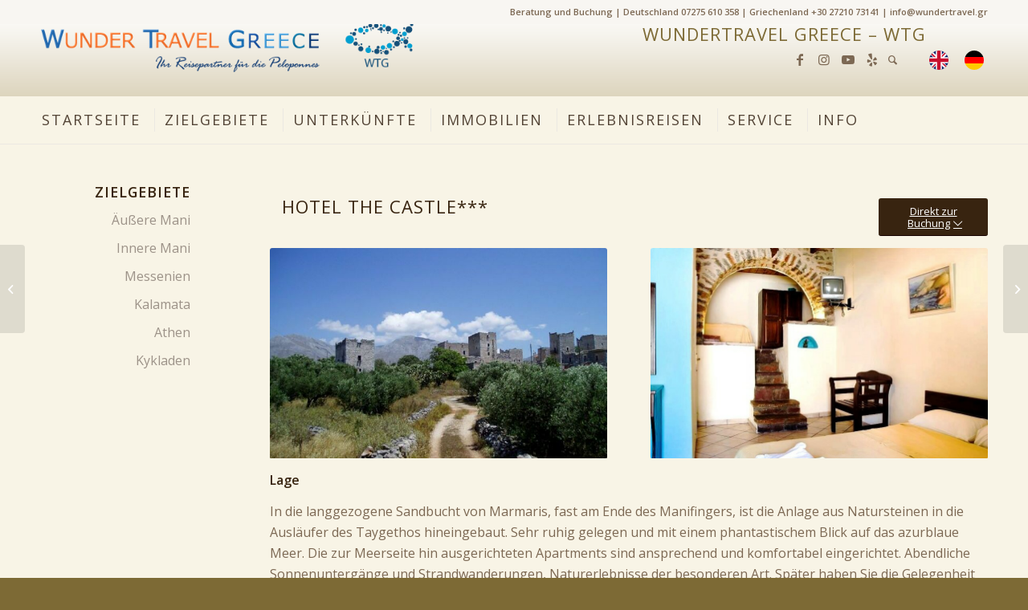

--- FILE ---
content_type: text/html; charset=UTF-8
request_url: https://wundertravel.com/hotel-the-castle/
body_size: 42424
content:
<!DOCTYPE html>
<html lang="de" class="html_stretched responsive av-preloader-disabled  html_header_top html_logo_left html_main_nav_header html_menu_right html_large html_header_sticky_disabled html_header_shrinking_disabled html_header_topbar_active html_mobile_menu_phone html_header_searchicon html_content_align_center html_header_unstick_top_disabled html_header_stretch_disabled html_minimal_header html_av-submenu-hidden html_av-submenu-display-click html_av-overlay-side html_av-overlay-side-classic html_av-submenu-noclone html_entry_id_834 av-cookies-no-cookie-consent av-no-preview av-default-lightbox html_text_menu_active av-mobile-menu-switch-default">
<head>
<meta charset="UTF-8" />


<!-- mobile setting -->
<meta name="viewport" content="width=device-width, initial-scale=1">

<!-- Scripts/CSS and wp_head hook -->
<meta name='robots' content='index, follow, max-image-preview:large, max-snippet:-1, max-video-preview:-1' />

		<!-- Meta Tag Manager -->
		<meta name="google-site-verification" content="frkrGen03He_u6YJAPQwoeWTBoxI4NDNYxgOuA7wPbQ" />
		<!-- / Meta Tag Manager -->

	<!-- This site is optimized with the Yoast SEO plugin v21.1 - https://yoast.com/wordpress/plugins/seo/ -->
	<title>Hotel The Castle*** - Peloponnes Urlaub</title>
	<meta name="description" content="Fast am Ende des Manifingers, ist die Anlage aus Natursteinen in die In die langgezogene Sandbucht von Marmaris hineingebaut." />
	<link rel="canonical" href="https://wundertravel.com/hotel-the-castle/" />
	<meta property="og:locale" content="de_DE" />
	<meta property="og:type" content="article" />
	<meta property="og:title" content="Hotel The Castle*** - Peloponnes Urlaub" />
	<meta property="og:description" content="Fast am Ende des Manifingers, ist die Anlage aus Natursteinen in die In die langgezogene Sandbucht von Marmaris hineingebaut." />
	<meta property="og:url" content="https://wundertravel.com/hotel-the-castle/" />
	<meta property="og:site_name" content="Peloponnes Urlaub" />
	<meta property="article:publisher" content="https://www.facebook.com/PeloponnesReisen/?ref=bookmarks" />
	<meta property="article:published_time" content="2017-11-23T20:35:31+00:00" />
	<meta property="article:modified_time" content="2023-03-06T11:59:21+00:00" />
	<meta property="og:image" content="https://wundertravel.com/wp-content/uploads/2017/11/lakonien_mani_wtg_peloponnes-7.jpg" />
	<meta property="og:image:width" content="991" />
	<meta property="og:image:height" content="661" />
	<meta property="og:image:type" content="image/jpeg" />
	<meta name="author" content="Eva Bogner" />
	<meta name="twitter:card" content="summary_large_image" />
	<meta name="twitter:creator" content="@Mariouswunder" />
	<meta name="twitter:site" content="@Mariouswunder" />
	<meta name="twitter:label1" content="Verfasst von" />
	<meta name="twitter:data1" content="Eva Bogner" />
	<meta name="twitter:label2" content="Geschätzte Lesezeit" />
	<meta name="twitter:data2" content="14 Minuten" />
	<script type="application/ld+json" class="yoast-schema-graph">{"@context":"https://schema.org","@graph":[{"@type":"Article","@id":"https://wundertravel.com/hotel-the-castle/#article","isPartOf":{"@id":"https://wundertravel.com/hotel-the-castle/"},"author":{"name":"Eva Bogner","@id":"https://wundertravel.com/#/schema/person/d747a3dc4d13127bf06ec105e7311961"},"headline":"Hotel The Castle***","datePublished":"2017-11-23T20:35:31+00:00","dateModified":"2023-03-06T11:59:21+00:00","mainEntityOfPage":{"@id":"https://wundertravel.com/hotel-the-castle/"},"wordCount":3802,"publisher":{"@id":"https://wundertravel.com/#organization"},"image":{"@id":"https://wundertravel.com/hotel-the-castle/#primaryimage"},"thumbnailUrl":"https://wundertravel.com/wp-content/uploads/2017/11/lakonien_mani_wtg_peloponnes-7.jpg","articleSection":["Ambiente","Hotels","Innere Mani","Zielgebiete"],"inLanguage":"de"},{"@type":"WebPage","@id":"https://wundertravel.com/hotel-the-castle/","url":"https://wundertravel.com/hotel-the-castle/","name":"Hotel The Castle*** - Peloponnes Urlaub","isPartOf":{"@id":"https://wundertravel.com/#website"},"primaryImageOfPage":{"@id":"https://wundertravel.com/hotel-the-castle/#primaryimage"},"image":{"@id":"https://wundertravel.com/hotel-the-castle/#primaryimage"},"thumbnailUrl":"https://wundertravel.com/wp-content/uploads/2017/11/lakonien_mani_wtg_peloponnes-7.jpg","datePublished":"2017-11-23T20:35:31+00:00","dateModified":"2023-03-06T11:59:21+00:00","description":"Fast am Ende des Manifingers, ist die Anlage aus Natursteinen in die In die langgezogene Sandbucht von Marmaris hineingebaut.","breadcrumb":{"@id":"https://wundertravel.com/hotel-the-castle/#breadcrumb"},"inLanguage":"de","potentialAction":[{"@type":"ReadAction","target":["https://wundertravel.com/hotel-the-castle/"]}]},{"@type":"ImageObject","inLanguage":"de","@id":"https://wundertravel.com/hotel-the-castle/#primaryimage","url":"https://wundertravel.com/wp-content/uploads/2017/11/lakonien_mani_wtg_peloponnes-7.jpg","contentUrl":"https://wundertravel.com/wp-content/uploads/2017/11/lakonien_mani_wtg_peloponnes-7.jpg","width":991,"height":661,"caption":"lakonien mani wtg peloponnes 7"},{"@type":"BreadcrumbList","@id":"https://wundertravel.com/hotel-the-castle/#breadcrumb","itemListElement":[{"@type":"ListItem","position":1,"name":"Startseite","item":"https://wundertravel.com/home-2/"},{"@type":"ListItem","position":2,"name":"Hotel The Castle***"}]},{"@type":"WebSite","@id":"https://wundertravel.com/#website","url":"https://wundertravel.com/","name":"Peloponnes Urlaub","description":"Für den Peloponnes ist Wundertravel Ihr Reisepartner","publisher":{"@id":"https://wundertravel.com/#organization"},"potentialAction":[{"@type":"SearchAction","target":{"@type":"EntryPoint","urlTemplate":"https://wundertravel.com/?s={search_term_string}"},"query-input":"required name=search_term_string"}],"inLanguage":"de"},{"@type":"Organization","@id":"https://wundertravel.com/#organization","name":"Wunder Travel Greece_ Ihr Reisepartner für den Peloponnes","url":"https://wundertravel.com/","logo":{"@type":"ImageObject","inLanguage":"de","@id":"https://wundertravel.com/#/schema/logo/image/","url":"https://wundertravel.com/wp-content/uploads/2019/01/cropped-RZ_Logo_RGB-wtg-1.png","contentUrl":"https://wundertravel.com/wp-content/uploads/2019/01/cropped-RZ_Logo_RGB-wtg-1.png","width":512,"height":512,"caption":"Wunder Travel Greece_ Ihr Reisepartner für den Peloponnes"},"image":{"@id":"https://wundertravel.com/#/schema/logo/image/"},"sameAs":["https://www.facebook.com/PeloponnesReisen/?ref=bookmarks","https://twitter.com/Mariouswunder","https://www.instagram.com/wundertravelgroup/","https://www.linkedin.com/company/8916767/admin/","https://gr.pinterest.com/wundertravel/","https://www.youtube.com/watch?v=HgT0NUFtb_o"]},{"@type":"Person","@id":"https://wundertravel.com/#/schema/person/d747a3dc4d13127bf06ec105e7311961","name":"Eva Bogner","image":{"@type":"ImageObject","inLanguage":"de","@id":"https://wundertravel.com/#/schema/person/image/","url":"https://secure.gravatar.com/avatar/7ae41e0cbc2aa7ddb65dd11751ced4a5?s=96&d=mm&r=g","contentUrl":"https://secure.gravatar.com/avatar/7ae41e0cbc2aa7ddb65dd11751ced4a5?s=96&d=mm&r=g","caption":"Eva Bogner"},"url":"https://wundertravel.com/author/admin-eva-wt/"}]}</script>
	<!-- / Yoast SEO plugin. -->


<link rel="alternate" type="application/rss+xml" title="Peloponnes Urlaub &raquo; Feed" href="https://wundertravel.com/feed/" />
<link rel="alternate" type="application/rss+xml" title="Peloponnes Urlaub &raquo; Kommentar-Feed" href="https://wundertravel.com/comments/feed/" />

<!-- google webfont font replacement -->

			<script type='text/javascript'>

				(function() {

					/*	check if webfonts are disabled by user setting via cookie - or user must opt in.	*/
					var html = document.getElementsByTagName('html')[0];
					var cookie_check = html.className.indexOf('av-cookies-needs-opt-in') >= 0 || html.className.indexOf('av-cookies-can-opt-out') >= 0;
					var allow_continue = true;
					var silent_accept_cookie = html.className.indexOf('av-cookies-user-silent-accept') >= 0;

					if( cookie_check && ! silent_accept_cookie )
					{
						if( ! document.cookie.match(/aviaCookieConsent/) || html.className.indexOf('av-cookies-session-refused') >= 0 )
						{
							allow_continue = false;
						}
						else
						{
							if( ! document.cookie.match(/aviaPrivacyRefuseCookiesHideBar/) )
							{
								allow_continue = false;
							}
							else if( ! document.cookie.match(/aviaPrivacyEssentialCookiesEnabled/) )
							{
								allow_continue = false;
							}
							else if( document.cookie.match(/aviaPrivacyGoogleWebfontsDisabled/) )
							{
								allow_continue = false;
							}
						}
					}

					if( allow_continue )
					{
						var f = document.createElement('link');

						f.type 	= 'text/css';
						f.rel 	= 'stylesheet';
						f.href 	= 'https://fonts.googleapis.com/css?family=Open+Sans:400,600&display=auto';
						f.id 	= 'avia-google-webfont';

						document.getElementsByTagName('head')[0].appendChild(f);
					}
				})();

			</script>
			<script type="text/javascript">
window._wpemojiSettings = {"baseUrl":"https:\/\/s.w.org\/images\/core\/emoji\/14.0.0\/72x72\/","ext":".png","svgUrl":"https:\/\/s.w.org\/images\/core\/emoji\/14.0.0\/svg\/","svgExt":".svg","source":{"concatemoji":"https:\/\/wundertravel.com\/wp-includes\/js\/wp-emoji-release.min.js?ver=6.2.8"}};
/*! This file is auto-generated */
!function(e,a,t){var n,r,o,i=a.createElement("canvas"),p=i.getContext&&i.getContext("2d");function s(e,t){p.clearRect(0,0,i.width,i.height),p.fillText(e,0,0);e=i.toDataURL();return p.clearRect(0,0,i.width,i.height),p.fillText(t,0,0),e===i.toDataURL()}function c(e){var t=a.createElement("script");t.src=e,t.defer=t.type="text/javascript",a.getElementsByTagName("head")[0].appendChild(t)}for(o=Array("flag","emoji"),t.supports={everything:!0,everythingExceptFlag:!0},r=0;r<o.length;r++)t.supports[o[r]]=function(e){if(p&&p.fillText)switch(p.textBaseline="top",p.font="600 32px Arial",e){case"flag":return s("\ud83c\udff3\ufe0f\u200d\u26a7\ufe0f","\ud83c\udff3\ufe0f\u200b\u26a7\ufe0f")?!1:!s("\ud83c\uddfa\ud83c\uddf3","\ud83c\uddfa\u200b\ud83c\uddf3")&&!s("\ud83c\udff4\udb40\udc67\udb40\udc62\udb40\udc65\udb40\udc6e\udb40\udc67\udb40\udc7f","\ud83c\udff4\u200b\udb40\udc67\u200b\udb40\udc62\u200b\udb40\udc65\u200b\udb40\udc6e\u200b\udb40\udc67\u200b\udb40\udc7f");case"emoji":return!s("\ud83e\udef1\ud83c\udffb\u200d\ud83e\udef2\ud83c\udfff","\ud83e\udef1\ud83c\udffb\u200b\ud83e\udef2\ud83c\udfff")}return!1}(o[r]),t.supports.everything=t.supports.everything&&t.supports[o[r]],"flag"!==o[r]&&(t.supports.everythingExceptFlag=t.supports.everythingExceptFlag&&t.supports[o[r]]);t.supports.everythingExceptFlag=t.supports.everythingExceptFlag&&!t.supports.flag,t.DOMReady=!1,t.readyCallback=function(){t.DOMReady=!0},t.supports.everything||(n=function(){t.readyCallback()},a.addEventListener?(a.addEventListener("DOMContentLoaded",n,!1),e.addEventListener("load",n,!1)):(e.attachEvent("onload",n),a.attachEvent("onreadystatechange",function(){"complete"===a.readyState&&t.readyCallback()})),(e=t.source||{}).concatemoji?c(e.concatemoji):e.wpemoji&&e.twemoji&&(c(e.twemoji),c(e.wpemoji)))}(window,document,window._wpemojiSettings);
</script>
<style type="text/css">
img.wp-smiley,
img.emoji {
	display: inline !important;
	border: none !important;
	box-shadow: none !important;
	height: 1em !important;
	width: 1em !important;
	margin: 0 0.07em !important;
	vertical-align: -0.1em !important;
	background: none !important;
	padding: 0 !important;
}
</style>
	<link rel='stylesheet' id='avia-grid-css' href='https://wundertravel.com/wp-content/themes/enfold/css/grid.css?ver=5.5' type='text/css' media='all' />
<link rel='stylesheet' id='avia-base-css' href='https://wundertravel.com/wp-content/themes/enfold/css/base.css?ver=5.5' type='text/css' media='all' />
<link rel='stylesheet' id='avia-layout-css' href='https://wundertravel.com/wp-content/themes/enfold/css/layout.css?ver=5.5' type='text/css' media='all' />
<link rel='stylesheet' id='avia-module-blog-css' href='https://wundertravel.com/wp-content/themes/enfold/config-templatebuilder/avia-shortcodes/blog/blog.css?ver=5.5' type='text/css' media='all' />
<link rel='stylesheet' id='avia-module-postslider-css' href='https://wundertravel.com/wp-content/themes/enfold/config-templatebuilder/avia-shortcodes/postslider/postslider.css?ver=5.5' type='text/css' media='all' />
<link rel='stylesheet' id='avia-module-button-css' href='https://wundertravel.com/wp-content/themes/enfold/config-templatebuilder/avia-shortcodes/buttons/buttons.css?ver=5.5' type='text/css' media='all' />
<link rel='stylesheet' id='avia-module-comments-css' href='https://wundertravel.com/wp-content/themes/enfold/config-templatebuilder/avia-shortcodes/comments/comments.css?ver=5.5' type='text/css' media='all' />
<link rel='stylesheet' id='avia-module-contact-css' href='https://wundertravel.com/wp-content/themes/enfold/config-templatebuilder/avia-shortcodes/contact/contact.css?ver=5.5' type='text/css' media='all' />
<link rel='stylesheet' id='avia-module-countdown-css' href='https://wundertravel.com/wp-content/themes/enfold/config-templatebuilder/avia-shortcodes/countdown/countdown.css?ver=5.5' type='text/css' media='all' />
<link rel='stylesheet' id='avia-module-slideshow-css' href='https://wundertravel.com/wp-content/themes/enfold/config-templatebuilder/avia-shortcodes/slideshow/slideshow.css?ver=5.5' type='text/css' media='all' />
<link rel='stylesheet' id='avia-module-gallery-css' href='https://wundertravel.com/wp-content/themes/enfold/config-templatebuilder/avia-shortcodes/gallery/gallery.css?ver=5.5' type='text/css' media='all' />
<link rel='stylesheet' id='avia-module-gridrow-css' href='https://wundertravel.com/wp-content/themes/enfold/config-templatebuilder/avia-shortcodes/grid_row/grid_row.css?ver=5.5' type='text/css' media='all' />
<link rel='stylesheet' id='avia-module-heading-css' href='https://wundertravel.com/wp-content/themes/enfold/config-templatebuilder/avia-shortcodes/heading/heading.css?ver=5.5' type='text/css' media='all' />
<link rel='stylesheet' id='avia-module-hr-css' href='https://wundertravel.com/wp-content/themes/enfold/config-templatebuilder/avia-shortcodes/hr/hr.css?ver=5.5' type='text/css' media='all' />
<link rel='stylesheet' id='avia-module-image-css' href='https://wundertravel.com/wp-content/themes/enfold/config-templatebuilder/avia-shortcodes/image/image.css?ver=5.5' type='text/css' media='all' />
<link rel='stylesheet' id='avia-module-masonry-css' href='https://wundertravel.com/wp-content/themes/enfold/config-templatebuilder/avia-shortcodes/masonry_entries/masonry_entries.css?ver=5.5' type='text/css' media='all' />
<link rel='stylesheet' id='avia-siteloader-css' href='https://wundertravel.com/wp-content/themes/enfold/css/avia-snippet-site-preloader.css?ver=5.5' type='text/css' media='all' />
<link rel='stylesheet' id='avia-module-menu-css' href='https://wundertravel.com/wp-content/themes/enfold/config-templatebuilder/avia-shortcodes/menu/menu.css?ver=5.5' type='text/css' media='all' />
<link rel='stylesheet' id='avia-module-slideshow-ls-css' href='https://wundertravel.com/wp-content/themes/enfold/config-templatebuilder/avia-shortcodes/slideshow_layerslider/slideshow_layerslider.css?ver=5.5' type='text/css' media='all' />
<link rel='stylesheet' id='avia-module-social-css' href='https://wundertravel.com/wp-content/themes/enfold/config-templatebuilder/avia-shortcodes/social_share/social_share.css?ver=5.5' type='text/css' media='all' />
<link rel='stylesheet' id='avia-module-table-css' href='https://wundertravel.com/wp-content/themes/enfold/config-templatebuilder/avia-shortcodes/table/table.css?ver=5.5' type='text/css' media='all' />
<link rel='stylesheet' id='avia-module-tabs-css' href='https://wundertravel.com/wp-content/themes/enfold/config-templatebuilder/avia-shortcodes/tabs/tabs.css?ver=5.5' type='text/css' media='all' />
<link rel='stylesheet' id='avia-module-toggles-css' href='https://wundertravel.com/wp-content/themes/enfold/config-templatebuilder/avia-shortcodes/toggles/toggles.css?ver=5.5' type='text/css' media='all' />
<link rel='stylesheet' id='avia-module-video-css' href='https://wundertravel.com/wp-content/themes/enfold/config-templatebuilder/avia-shortcodes/video/video.css?ver=5.5' type='text/css' media='all' />
<link rel='stylesheet' id='wp-block-library-css' href='https://wundertravel.com/wp-includes/css/dist/block-library/style.min.css?ver=6.2.8' type='text/css' media='all' />
<style id='global-styles-inline-css' type='text/css'>
body{--wp--preset--color--black: #000000;--wp--preset--color--cyan-bluish-gray: #abb8c3;--wp--preset--color--white: #ffffff;--wp--preset--color--pale-pink: #f78da7;--wp--preset--color--vivid-red: #cf2e2e;--wp--preset--color--luminous-vivid-orange: #ff6900;--wp--preset--color--luminous-vivid-amber: #fcb900;--wp--preset--color--light-green-cyan: #7bdcb5;--wp--preset--color--vivid-green-cyan: #00d084;--wp--preset--color--pale-cyan-blue: #8ed1fc;--wp--preset--color--vivid-cyan-blue: #0693e3;--wp--preset--color--vivid-purple: #9b51e0;--wp--preset--color--metallic-red: #b02b2c;--wp--preset--color--maximum-yellow-red: #edae44;--wp--preset--color--yellow-sun: #eeee22;--wp--preset--color--palm-leaf: #83a846;--wp--preset--color--aero: #7bb0e7;--wp--preset--color--old-lavender: #745f7e;--wp--preset--color--steel-teal: #5f8789;--wp--preset--color--raspberry-pink: #d65799;--wp--preset--color--medium-turquoise: #4ecac2;--wp--preset--gradient--vivid-cyan-blue-to-vivid-purple: linear-gradient(135deg,rgba(6,147,227,1) 0%,rgb(155,81,224) 100%);--wp--preset--gradient--light-green-cyan-to-vivid-green-cyan: linear-gradient(135deg,rgb(122,220,180) 0%,rgb(0,208,130) 100%);--wp--preset--gradient--luminous-vivid-amber-to-luminous-vivid-orange: linear-gradient(135deg,rgba(252,185,0,1) 0%,rgba(255,105,0,1) 100%);--wp--preset--gradient--luminous-vivid-orange-to-vivid-red: linear-gradient(135deg,rgba(255,105,0,1) 0%,rgb(207,46,46) 100%);--wp--preset--gradient--very-light-gray-to-cyan-bluish-gray: linear-gradient(135deg,rgb(238,238,238) 0%,rgb(169,184,195) 100%);--wp--preset--gradient--cool-to-warm-spectrum: linear-gradient(135deg,rgb(74,234,220) 0%,rgb(151,120,209) 20%,rgb(207,42,186) 40%,rgb(238,44,130) 60%,rgb(251,105,98) 80%,rgb(254,248,76) 100%);--wp--preset--gradient--blush-light-purple: linear-gradient(135deg,rgb(255,206,236) 0%,rgb(152,150,240) 100%);--wp--preset--gradient--blush-bordeaux: linear-gradient(135deg,rgb(254,205,165) 0%,rgb(254,45,45) 50%,rgb(107,0,62) 100%);--wp--preset--gradient--luminous-dusk: linear-gradient(135deg,rgb(255,203,112) 0%,rgb(199,81,192) 50%,rgb(65,88,208) 100%);--wp--preset--gradient--pale-ocean: linear-gradient(135deg,rgb(255,245,203) 0%,rgb(182,227,212) 50%,rgb(51,167,181) 100%);--wp--preset--gradient--electric-grass: linear-gradient(135deg,rgb(202,248,128) 0%,rgb(113,206,126) 100%);--wp--preset--gradient--midnight: linear-gradient(135deg,rgb(2,3,129) 0%,rgb(40,116,252) 100%);--wp--preset--duotone--dark-grayscale: url('#wp-duotone-dark-grayscale');--wp--preset--duotone--grayscale: url('#wp-duotone-grayscale');--wp--preset--duotone--purple-yellow: url('#wp-duotone-purple-yellow');--wp--preset--duotone--blue-red: url('#wp-duotone-blue-red');--wp--preset--duotone--midnight: url('#wp-duotone-midnight');--wp--preset--duotone--magenta-yellow: url('#wp-duotone-magenta-yellow');--wp--preset--duotone--purple-green: url('#wp-duotone-purple-green');--wp--preset--duotone--blue-orange: url('#wp-duotone-blue-orange');--wp--preset--font-size--small: 1rem;--wp--preset--font-size--medium: 1.125rem;--wp--preset--font-size--large: 1.75rem;--wp--preset--font-size--x-large: clamp(1.75rem, 3vw, 2.25rem);--wp--preset--spacing--20: 0.44rem;--wp--preset--spacing--30: 0.67rem;--wp--preset--spacing--40: 1rem;--wp--preset--spacing--50: 1.5rem;--wp--preset--spacing--60: 2.25rem;--wp--preset--spacing--70: 3.38rem;--wp--preset--spacing--80: 5.06rem;--wp--preset--shadow--natural: 6px 6px 9px rgba(0, 0, 0, 0.2);--wp--preset--shadow--deep: 12px 12px 50px rgba(0, 0, 0, 0.4);--wp--preset--shadow--sharp: 6px 6px 0px rgba(0, 0, 0, 0.2);--wp--preset--shadow--outlined: 6px 6px 0px -3px rgba(255, 255, 255, 1), 6px 6px rgba(0, 0, 0, 1);--wp--preset--shadow--crisp: 6px 6px 0px rgba(0, 0, 0, 1);}body { margin: 0;--wp--style--global--content-size: 800px;--wp--style--global--wide-size: 1130px; }.wp-site-blocks > .alignleft { float: left; margin-right: 2em; }.wp-site-blocks > .alignright { float: right; margin-left: 2em; }.wp-site-blocks > .aligncenter { justify-content: center; margin-left: auto; margin-right: auto; }:where(.is-layout-flex){gap: 0.5em;}body .is-layout-flow > .alignleft{float: left;margin-inline-start: 0;margin-inline-end: 2em;}body .is-layout-flow > .alignright{float: right;margin-inline-start: 2em;margin-inline-end: 0;}body .is-layout-flow > .aligncenter{margin-left: auto !important;margin-right: auto !important;}body .is-layout-constrained > .alignleft{float: left;margin-inline-start: 0;margin-inline-end: 2em;}body .is-layout-constrained > .alignright{float: right;margin-inline-start: 2em;margin-inline-end: 0;}body .is-layout-constrained > .aligncenter{margin-left: auto !important;margin-right: auto !important;}body .is-layout-constrained > :where(:not(.alignleft):not(.alignright):not(.alignfull)){max-width: var(--wp--style--global--content-size);margin-left: auto !important;margin-right: auto !important;}body .is-layout-constrained > .alignwide{max-width: var(--wp--style--global--wide-size);}body .is-layout-flex{display: flex;}body .is-layout-flex{flex-wrap: wrap;align-items: center;}body .is-layout-flex > *{margin: 0;}body{padding-top: 0px;padding-right: 0px;padding-bottom: 0px;padding-left: 0px;}a:where(:not(.wp-element-button)){text-decoration: underline;}.wp-element-button, .wp-block-button__link{background-color: #32373c;border-width: 0;color: #fff;font-family: inherit;font-size: inherit;line-height: inherit;padding: calc(0.667em + 2px) calc(1.333em + 2px);text-decoration: none;}.has-black-color{color: var(--wp--preset--color--black) !important;}.has-cyan-bluish-gray-color{color: var(--wp--preset--color--cyan-bluish-gray) !important;}.has-white-color{color: var(--wp--preset--color--white) !important;}.has-pale-pink-color{color: var(--wp--preset--color--pale-pink) !important;}.has-vivid-red-color{color: var(--wp--preset--color--vivid-red) !important;}.has-luminous-vivid-orange-color{color: var(--wp--preset--color--luminous-vivid-orange) !important;}.has-luminous-vivid-amber-color{color: var(--wp--preset--color--luminous-vivid-amber) !important;}.has-light-green-cyan-color{color: var(--wp--preset--color--light-green-cyan) !important;}.has-vivid-green-cyan-color{color: var(--wp--preset--color--vivid-green-cyan) !important;}.has-pale-cyan-blue-color{color: var(--wp--preset--color--pale-cyan-blue) !important;}.has-vivid-cyan-blue-color{color: var(--wp--preset--color--vivid-cyan-blue) !important;}.has-vivid-purple-color{color: var(--wp--preset--color--vivid-purple) !important;}.has-metallic-red-color{color: var(--wp--preset--color--metallic-red) !important;}.has-maximum-yellow-red-color{color: var(--wp--preset--color--maximum-yellow-red) !important;}.has-yellow-sun-color{color: var(--wp--preset--color--yellow-sun) !important;}.has-palm-leaf-color{color: var(--wp--preset--color--palm-leaf) !important;}.has-aero-color{color: var(--wp--preset--color--aero) !important;}.has-old-lavender-color{color: var(--wp--preset--color--old-lavender) !important;}.has-steel-teal-color{color: var(--wp--preset--color--steel-teal) !important;}.has-raspberry-pink-color{color: var(--wp--preset--color--raspberry-pink) !important;}.has-medium-turquoise-color{color: var(--wp--preset--color--medium-turquoise) !important;}.has-black-background-color{background-color: var(--wp--preset--color--black) !important;}.has-cyan-bluish-gray-background-color{background-color: var(--wp--preset--color--cyan-bluish-gray) !important;}.has-white-background-color{background-color: var(--wp--preset--color--white) !important;}.has-pale-pink-background-color{background-color: var(--wp--preset--color--pale-pink) !important;}.has-vivid-red-background-color{background-color: var(--wp--preset--color--vivid-red) !important;}.has-luminous-vivid-orange-background-color{background-color: var(--wp--preset--color--luminous-vivid-orange) !important;}.has-luminous-vivid-amber-background-color{background-color: var(--wp--preset--color--luminous-vivid-amber) !important;}.has-light-green-cyan-background-color{background-color: var(--wp--preset--color--light-green-cyan) !important;}.has-vivid-green-cyan-background-color{background-color: var(--wp--preset--color--vivid-green-cyan) !important;}.has-pale-cyan-blue-background-color{background-color: var(--wp--preset--color--pale-cyan-blue) !important;}.has-vivid-cyan-blue-background-color{background-color: var(--wp--preset--color--vivid-cyan-blue) !important;}.has-vivid-purple-background-color{background-color: var(--wp--preset--color--vivid-purple) !important;}.has-metallic-red-background-color{background-color: var(--wp--preset--color--metallic-red) !important;}.has-maximum-yellow-red-background-color{background-color: var(--wp--preset--color--maximum-yellow-red) !important;}.has-yellow-sun-background-color{background-color: var(--wp--preset--color--yellow-sun) !important;}.has-palm-leaf-background-color{background-color: var(--wp--preset--color--palm-leaf) !important;}.has-aero-background-color{background-color: var(--wp--preset--color--aero) !important;}.has-old-lavender-background-color{background-color: var(--wp--preset--color--old-lavender) !important;}.has-steel-teal-background-color{background-color: var(--wp--preset--color--steel-teal) !important;}.has-raspberry-pink-background-color{background-color: var(--wp--preset--color--raspberry-pink) !important;}.has-medium-turquoise-background-color{background-color: var(--wp--preset--color--medium-turquoise) !important;}.has-black-border-color{border-color: var(--wp--preset--color--black) !important;}.has-cyan-bluish-gray-border-color{border-color: var(--wp--preset--color--cyan-bluish-gray) !important;}.has-white-border-color{border-color: var(--wp--preset--color--white) !important;}.has-pale-pink-border-color{border-color: var(--wp--preset--color--pale-pink) !important;}.has-vivid-red-border-color{border-color: var(--wp--preset--color--vivid-red) !important;}.has-luminous-vivid-orange-border-color{border-color: var(--wp--preset--color--luminous-vivid-orange) !important;}.has-luminous-vivid-amber-border-color{border-color: var(--wp--preset--color--luminous-vivid-amber) !important;}.has-light-green-cyan-border-color{border-color: var(--wp--preset--color--light-green-cyan) !important;}.has-vivid-green-cyan-border-color{border-color: var(--wp--preset--color--vivid-green-cyan) !important;}.has-pale-cyan-blue-border-color{border-color: var(--wp--preset--color--pale-cyan-blue) !important;}.has-vivid-cyan-blue-border-color{border-color: var(--wp--preset--color--vivid-cyan-blue) !important;}.has-vivid-purple-border-color{border-color: var(--wp--preset--color--vivid-purple) !important;}.has-metallic-red-border-color{border-color: var(--wp--preset--color--metallic-red) !important;}.has-maximum-yellow-red-border-color{border-color: var(--wp--preset--color--maximum-yellow-red) !important;}.has-yellow-sun-border-color{border-color: var(--wp--preset--color--yellow-sun) !important;}.has-palm-leaf-border-color{border-color: var(--wp--preset--color--palm-leaf) !important;}.has-aero-border-color{border-color: var(--wp--preset--color--aero) !important;}.has-old-lavender-border-color{border-color: var(--wp--preset--color--old-lavender) !important;}.has-steel-teal-border-color{border-color: var(--wp--preset--color--steel-teal) !important;}.has-raspberry-pink-border-color{border-color: var(--wp--preset--color--raspberry-pink) !important;}.has-medium-turquoise-border-color{border-color: var(--wp--preset--color--medium-turquoise) !important;}.has-vivid-cyan-blue-to-vivid-purple-gradient-background{background: var(--wp--preset--gradient--vivid-cyan-blue-to-vivid-purple) !important;}.has-light-green-cyan-to-vivid-green-cyan-gradient-background{background: var(--wp--preset--gradient--light-green-cyan-to-vivid-green-cyan) !important;}.has-luminous-vivid-amber-to-luminous-vivid-orange-gradient-background{background: var(--wp--preset--gradient--luminous-vivid-amber-to-luminous-vivid-orange) !important;}.has-luminous-vivid-orange-to-vivid-red-gradient-background{background: var(--wp--preset--gradient--luminous-vivid-orange-to-vivid-red) !important;}.has-very-light-gray-to-cyan-bluish-gray-gradient-background{background: var(--wp--preset--gradient--very-light-gray-to-cyan-bluish-gray) !important;}.has-cool-to-warm-spectrum-gradient-background{background: var(--wp--preset--gradient--cool-to-warm-spectrum) !important;}.has-blush-light-purple-gradient-background{background: var(--wp--preset--gradient--blush-light-purple) !important;}.has-blush-bordeaux-gradient-background{background: var(--wp--preset--gradient--blush-bordeaux) !important;}.has-luminous-dusk-gradient-background{background: var(--wp--preset--gradient--luminous-dusk) !important;}.has-pale-ocean-gradient-background{background: var(--wp--preset--gradient--pale-ocean) !important;}.has-electric-grass-gradient-background{background: var(--wp--preset--gradient--electric-grass) !important;}.has-midnight-gradient-background{background: var(--wp--preset--gradient--midnight) !important;}.has-small-font-size{font-size: var(--wp--preset--font-size--small) !important;}.has-medium-font-size{font-size: var(--wp--preset--font-size--medium) !important;}.has-large-font-size{font-size: var(--wp--preset--font-size--large) !important;}.has-x-large-font-size{font-size: var(--wp--preset--font-size--x-large) !important;}
.wp-block-navigation a:where(:not(.wp-element-button)){color: inherit;}
:where(.wp-block-columns.is-layout-flex){gap: 2em;}
.wp-block-pullquote{font-size: 1.5em;line-height: 1.6;}
</style>
<link rel='stylesheet' id='weglot-css-css' href='https://wundertravel.com/wp-content/plugins/weglot/dist/css/front-css.css?ver=5.0' type='text/css' media='all' />
<style id="weglot-custom-style">/* .weglot-dropdown {
	display: none;
} */


.country-selector.weglot-default {
  right: 48px;
}

.country-selector.weglot-default,
.country-selector.weglot-dropdown ul {
  background-color: #fcf8ed;
}

@media only screen and (max-width: 767px) {

  .country-selector.weglot-default {
    right: 0px;
    left: 0px;
  }
  
}</style><link rel='stylesheet' id='new-flag-css-css' href='https://wundertravel.com/wp-content/plugins/weglot/dist/css/new-flags.css?ver=5.0' type='text/css' media='all' />
<link rel='stylesheet' id='avia-scs-css' href='https://wundertravel.com/wp-content/themes/enfold/css/shortcodes.css?ver=5.5' type='text/css' media='all' />
<link rel='stylesheet' id='avia-popup-css-css' href='https://wundertravel.com/wp-content/themes/enfold/js/aviapopup/magnific-popup.min.css?ver=5.5' type='text/css' media='screen' />
<link rel='stylesheet' id='avia-lightbox-css' href='https://wundertravel.com/wp-content/themes/enfold/css/avia-snippet-lightbox.css?ver=5.5' type='text/css' media='screen' />
<link rel='stylesheet' id='avia-widget-css-css' href='https://wundertravel.com/wp-content/themes/enfold/css/avia-snippet-widget.css?ver=5.5' type='text/css' media='screen' />
<link rel='stylesheet' id='mediaelement-css' href='https://wundertravel.com/wp-includes/js/mediaelement/mediaelementplayer-legacy.min.css?ver=4.2.17' type='text/css' media='all' />
<link rel='stylesheet' id='wp-mediaelement-css' href='https://wundertravel.com/wp-includes/js/mediaelement/wp-mediaelement.min.css?ver=6.2.8' type='text/css' media='all' />
<link rel='stylesheet' id='avia-dynamic-css' href='https://wundertravel.com/wp-content/uploads/dynamic_avia/testseite.css?ver=64ec975aec9de' type='text/css' media='all' />
<link rel='stylesheet' id='avia-custom-css' href='https://wundertravel.com/wp-content/themes/enfold/css/custom.css?ver=5.5' type='text/css' media='all' />
<link rel='stylesheet' id='avia-style-css' href='https://wundertravel.com/wp-content/themes/childtheme/style.css?ver=5.5' type='text/css' media='all' />
<link rel='stylesheet' id='avia-single-post-834-css' href='https://wundertravel.com/wp-content/uploads/dynamic_avia/avia_posts_css/post-834.css?ver=ver-1693235064' type='text/css' media='all' />
<script type='text/javascript' src='https://wundertravel.com/wp-includes/js/jquery/jquery.min.js?ver=3.6.4' id='jquery-core-js'></script>
<script type='text/javascript' src='https://wundertravel.com/wp-includes/js/jquery/jquery-migrate.min.js?ver=3.4.0' id='jquery-migrate-js'></script>
<script type='text/javascript' src='https://wundertravel.com/wp-content/plugins/weglot/dist/front-js.js?ver=5.0' id='wp-weglot-js-js'></script>
<script type='text/javascript' src='https://wundertravel.com/wp-content/themes/enfold/js/avia-compat.js?ver=5.5' id='avia-compat-js'></script>
<link rel="https://api.w.org/" href="https://wundertravel.com/wp-json/" /><link rel="alternate" type="application/json" href="https://wundertravel.com/wp-json/wp/v2/posts/834" /><meta name="generator" content="WordPress 6.2.8" />
<link rel='shortlink' href='https://wundertravel.com/?p=834' />
<link rel="alternate" type="application/json+oembed" href="https://wundertravel.com/wp-json/oembed/1.0/embed?url=https%3A%2F%2Fwundertravel.com%2Fhotel-the-castle%2F" />
<link rel="alternate" type="text/xml+oembed" href="https://wundertravel.com/wp-json/oembed/1.0/embed?url=https%3A%2F%2Fwundertravel.com%2Fhotel-the-castle%2F&#038;format=xml" />

<link rel="alternate" href="https://wundertravel.com/hotel-the-castle/" hreflang="de"/>
<link rel="alternate" href="https://wundertravel.com/en/hotel-the-castle/" hreflang="en"/>
<script type="application/json" id="weglot-data">{"website":"https:\/\/www.wundertravel.com","uid":"58dcb25d01","project_slug":"wundertravel","language_from":"de","language_from_custom_flag":null,"language_from_custom_name":null,"excluded_paths":[{"type":"CONTAIN","value":"\/category\/rundreise\/rundreise-peloponnes-auslese","language_button_displayed":false,"exclusion_behavior":"REDIRECT","excluded_languages":[],"regex":"\/category\/rundreise\/rundreise\\-peloponnes\\-auslese"},{"type":"CONTAIN","value":"\/category\/zielgebiete\/zielgebiete-messenien\/page\/2","language_button_displayed":false,"exclusion_behavior":"REDIRECT","excluded_languages":[],"regex":"\/category\/zielgebiete\/zielgebiete\\-messenien\/page\/2"},{"type":"CONTAIN","value":"\/category\/ferienhaeuser\/villen-ferienhaeuser\/page\/2","language_button_displayed":false,"exclusion_behavior":"REDIRECT","excluded_languages":[],"regex":"\/category\/ferienhaeuser\/villen\\-ferienhaeuser\/page\/2"},{"type":"CONTAIN","value":"\/category\/service-peloponnes\/transfer","language_button_displayed":false,"exclusion_behavior":"REDIRECT","excluded_languages":[],"regex":"\/category\/service\\-peloponnes\/transfer"},{"type":"CONTAIN","value":"\/category\/service-peloponnes","language_button_displayed":false,"exclusion_behavior":"REDIRECT","excluded_languages":[],"regex":"\/category\/service\\-peloponnes"},{"type":"CONTAIN","value":"\/category\/rundreise\/mietwagen-bausteine","language_button_displayed":false,"exclusion_behavior":"REDIRECT","excluded_languages":[],"regex":"\/category\/rundreise\/mietwagen\\-bausteine"},{"type":"CONTAIN","value":"\/category\/rundreise","language_button_displayed":false,"exclusion_behavior":"REDIRECT","excluded_languages":[],"regex":"\/category\/rundreise"},{"type":"CONTAIN","value":"\/category\/wtg-auslese\/page\/2","language_button_displayed":false,"exclusion_behavior":"REDIRECT","excluded_languages":[],"regex":"\/category\/wtg\\-auslese\/page\/2"},{"type":"CONTAIN","value":"\/category\/ferienhaeuser\/apartments-studios","language_button_displayed":false,"exclusion_behavior":"REDIRECT","excluded_languages":[],"regex":"\/category\/ferienhaeuser\/apartments\\-studios"},{"type":"CONTAIN","value":"\/category\/zielgebiete\/zielgebiete-innere-mani","language_button_displayed":false,"exclusion_behavior":"REDIRECT","excluded_languages":[],"regex":"\/category\/zielgebiete\/zielgebiete\\-innere\\-mani"},{"type":"CONTAIN","value":"\/category\/zielgebiete\/zielgebiete-athen","language_button_displayed":false,"exclusion_behavior":"REDIRECT","excluded_languages":[],"regex":"\/category\/zielgebiete\/zielgebiete\\-athen"},{"type":"CONTAIN","value":"\/category\/ferien-peloponnes","language_button_displayed":false,"exclusion_behavior":"REDIRECT","excluded_languages":[],"regex":"\/category\/ferien\\-peloponnes"},{"type":"CONTAIN","value":"\/category\/ferienhaeuser\/page\/3","language_button_displayed":false,"exclusion_behavior":"REDIRECT","excluded_languages":[],"regex":"\/category\/ferienhaeuser\/page\/3"},{"type":"CONTAIN","value":"\/category\/hotels\/luxus-hotels","language_button_displayed":false,"exclusion_behavior":"REDIRECT","excluded_languages":[],"regex":"\/category\/hotels\/luxus\\-hotels"},{"type":"CONTAIN","value":"\/category\/ferienhaeuser\/page\/2","language_button_displayed":false,"exclusion_behavior":"REDIRECT","excluded_languages":[],"regex":"\/category\/ferienhaeuser\/page\/2"},{"type":"CONTAIN","value":"\/category\/wtg-auslese","language_button_displayed":false,"exclusion_behavior":"REDIRECT","excluded_languages":[],"regex":"\/category\/wtg\\-auslese"},{"type":"CONTAIN","value":"\/category\/hotels\/strand-familie","language_button_displayed":false,"exclusion_behavior":"REDIRECT","excluded_languages":[],"regex":"\/category\/hotels\/strand\\-familie"},{"type":"CONTAIN","value":"\/category\/wtg-auslese\/neu","language_button_displayed":false,"exclusion_behavior":"REDIRECT","excluded_languages":[],"regex":"\/category\/wtg\\-auslese\/neu"},{"type":"CONTAIN","value":"\/category\/hotels\/ambiente","language_button_displayed":false,"exclusion_behavior":"REDIRECT","excluded_languages":[],"regex":"\/category\/hotels\/ambiente"},{"type":"CONTAIN","value":"\/category\/ferienhaeuser","language_button_displayed":false,"exclusion_behavior":"REDIRECT","excluded_languages":[],"regex":"\/category\/ferienhaeuser"},{"type":"CONTAIN","value":"\/category\/hotels\/traditionell","language_button_displayed":false,"exclusion_behavior":"REDIRECT","excluded_languages":[],"regex":"\/category\/hotels\/traditionell"},{"type":"CONTAIN","value":"\/category\/zielgebiete\/zielgebiete-messenien","language_button_displayed":false,"exclusion_behavior":"REDIRECT","excluded_languages":[],"regex":"\/category\/zielgebiete\/zielgebiete\\-messenien"},{"type":"CONTAIN","value":"\/category\/wtg-auslese\/boutique-hotels","language_button_displayed":false,"exclusion_behavior":"REDIRECT","excluded_languages":[],"regex":"\/category\/wtg\\-auslese\/boutique\\-hotels"},{"type":"CONTAIN","value":"\/category\/zielgebiete\/zielgebiete-aeussere-mani","language_button_displayed":false,"exclusion_behavior":"REDIRECT","excluded_languages":[],"regex":"\/category\/zielgebiete\/zielgebiete\\-aeussere\\-mani"},{"type":"CONTAIN","value":"\/category\/empfehlungen","language_button_displayed":false,"exclusion_behavior":"REDIRECT","excluded_languages":[],"regex":"\/category\/empfehlungen"},{"type":"CONTAIN","value":"\/category\/wtg-auslese\/top-deals","language_button_displayed":false,"exclusion_behavior":"REDIRECT","excluded_languages":[],"regex":"\/category\/wtg\\-auslese\/top\\-deals"},{"type":"CONTAIN","value":"\/category\/zielgebiete","language_button_displayed":false,"exclusion_behavior":"REDIRECT","excluded_languages":[],"regex":"\/category\/zielgebiete"},{"type":"CONTAIN","value":"\/villa-pelaghia-kalogria-stoupa-messenien-suedpeloponnes\/attachment\/07","language_button_displayed":false,"exclusion_behavior":"REDIRECT","excluded_languages":[],"regex":"\/villa\\-pelaghia\\-kalogria\\-stoupa\\-messenien\\-suedpeloponnes\/attachment\/07"},{"type":"CONTAIN","value":"\/home__trashed\/backup","language_button_displayed":false,"exclusion_behavior":"REDIRECT","excluded_languages":[],"regex":"\/home__trashed\/backup"},{"type":"IS_EXACTLY","value":"\/author\/admin-eva-wt","language_button_displayed":false,"exclusion_behavior":"REDIRECT","excluded_languages":[],"regex":"^\/author\/admin\\-eva\\-wt$"},{"type":"IS_EXACTLY","value":"\/author\/wt-renatareck","language_button_displayed":false,"exclusion_behavior":"REDIRECT","excluded_languages":[],"regex":"^\/author\/wt\\-renatareck$"},{"type":"IS_EXACTLY","value":"\/author\/work-wundertravel","language_button_displayed":false,"exclusion_behavior":"REDIRECT","excluded_languages":[],"regex":"^\/author\/work\\-wundertravel$"},{"type":"IS_EXACTLY","value":"\/author\/wt-renatareck\/page\/2","language_button_displayed":false,"exclusion_behavior":"REDIRECT","excluded_languages":[],"regex":"^\/author\/wt\\-renatareck\/page\/2$"},{"type":"IS_EXACTLY","value":"\/author\/admin-eva-wt\/page\/3","language_button_displayed":false,"exclusion_behavior":"REDIRECT","excluded_languages":[],"regex":"^\/author\/admin\\-eva\\-wt\/page\/3$"},{"type":"IS_EXACTLY","value":"\/author\/flo","language_button_displayed":false,"exclusion_behavior":"REDIRECT","excluded_languages":[],"regex":"^\/author\/flo$"},{"type":"IS_EXACTLY","value":"\/author\/wt-renatareck\/page\/3","language_button_displayed":false,"exclusion_behavior":"REDIRECT","excluded_languages":[],"regex":"^\/author\/wt\\-renatareck\/page\/3$"},{"type":"IS_EXACTLY","value":"\/author\/admin-eva-wt\/page\/4","language_button_displayed":false,"exclusion_behavior":"REDIRECT","excluded_languages":[],"regex":"^\/author\/admin\\-eva\\-wt\/page\/4$"},{"type":"IS_EXACTLY","value":"\/author\/admin-eva-wt\/page\/2","language_button_displayed":false,"exclusion_behavior":"REDIRECT","excluded_languages":[],"regex":"^\/author\/admin\\-eva\\-wt\/page\/2$"},{"type":"IS_EXACTLY","value":"\/author\/admin-eva-wt\/page\/6","language_button_displayed":false,"exclusion_behavior":"REDIRECT","excluded_languages":[],"regex":"^\/author\/admin\\-eva\\-wt\/page\/6$"},{"type":"IS_EXACTLY","value":"\/author\/admin-eva-wt\/page\/5","language_button_displayed":false,"exclusion_behavior":"REDIRECT","excluded_languages":[],"regex":"^\/author\/admin\\-eva\\-wt\/page\/5$"},{"type":"IS_EXACTLY","value":"\/category\/ferienhaeuser\/villen-ferienhaeuser","language_button_displayed":false,"exclusion_behavior":"REDIRECT","excluded_languages":[],"regex":"^\/category\/ferienhaeuser\/villen\\-ferienhaeuser$"},{"type":"IS_EXACTLY","value":"\/category\/hotels","language_button_displayed":false,"exclusion_behavior":"REDIRECT","excluded_languages":[],"regex":"^\/category\/hotels$"},{"type":"IS_EXACTLY","value":"\/wp-json\/oembed\/1.0\/embed","language_button_displayed":false,"exclusion_behavior":"REDIRECT","excluded_languages":[],"regex":"^\/wp\\-json\/oembed\/1\\.0\/embed$"},{"type":"IS_EXACTLY","value":"\/wp-json\/wp\/v2\/posts\/6047","language_button_displayed":false,"exclusion_behavior":"REDIRECT","excluded_languages":[],"regex":"^\/wp\\-json\/wp\/v2\/posts\/6047$"},{"type":"IS_EXACTLY","value":"\/wp-json\/wp\/v2\/pages\/1849","language_button_displayed":false,"exclusion_behavior":"REDIRECT","excluded_languages":[],"regex":"^\/wp\\-json\/wp\/v2\/pages\/1849$"},{"type":"IS_EXACTLY","value":"\/wp-json\/wp\/v2\/pages\/9416","language_button_displayed":false,"exclusion_behavior":"REDIRECT","excluded_languages":[],"regex":"^\/wp\\-json\/wp\/v2\/pages\/9416$"},{"type":"IS_EXACTLY","value":"\/wp-json\/wp\/v2\/pages\/9460","language_button_displayed":false,"exclusion_behavior":"REDIRECT","excluded_languages":[],"regex":"^\/wp\\-json\/wp\/v2\/pages\/9460$"},{"type":"IS_EXACTLY","value":"\/wp-json\/wp\/v2\/posts\/8912","language_button_displayed":false,"exclusion_behavior":"REDIRECT","excluded_languages":[],"regex":"^\/wp\\-json\/wp\/v2\/posts\/8912$"},{"type":"IS_EXACTLY","value":"\/wp-json\/wp\/v2\/posts\/9382","language_button_displayed":false,"exclusion_behavior":"REDIRECT","excluded_languages":[],"regex":"^\/wp\\-json\/wp\/v2\/posts\/9382$"},{"type":"IS_EXACTLY","value":"\/wp-json\/wp\/v2\/posts\/1917","language_button_displayed":false,"exclusion_behavior":"REDIRECT","excluded_languages":[],"regex":"^\/wp\\-json\/wp\/v2\/posts\/1917$"},{"type":"IS_EXACTLY","value":"\/wp-json\/wp\/v2\/posts\/2011","language_button_displayed":false,"exclusion_behavior":"REDIRECT","excluded_languages":[],"regex":"^\/wp\\-json\/wp\/v2\/posts\/2011$"},{"type":"IS_EXACTLY","value":"\/page\/2","language_button_displayed":false,"exclusion_behavior":"REDIRECT","excluded_languages":[],"regex":"^\/page\/2$"},{"type":"IS_EXACTLY","value":"\/page\/3","language_button_displayed":false,"exclusion_behavior":"REDIRECT","excluded_languages":[],"regex":"^\/page\/3$"},{"type":"IS_EXACTLY","value":"\/katsoulea-villas-maisonetten-nur-100-meter-vom-meer-inmitten-von-olivenhainen","language_button_displayed":false,"exclusion_behavior":"REDIRECT","excluded_languages":[],"regex":"^\/katsoulea\\-villas\\-maisonetten\\-nur\\-100\\-meter\\-vom\\-meer\\-inmitten\\-von\\-olivenhainen$"},{"type":"IS_EXACTLY","value":"\/hotel-limeni-village\/limeni_village_itilon_wundertravel_lakonien_mani_peloponnes-14","language_button_displayed":false,"exclusion_behavior":"REDIRECT","excluded_languages":[],"regex":"^\/hotel\\-limeni\\-village\/limeni_village_itilon_wundertravel_lakonien_mani_peloponnes\\-14$"},{"type":"IS_EXACTLY","value":"\/hotel-limeni-village\/limeni_village_limeni_itilon_mani_peloponnes_wundertravel-4","language_button_displayed":false,"exclusion_behavior":"REDIRECT","excluded_languages":[],"regex":"^\/hotel\\-limeni\\-village\/limeni_village_limeni_itilon_mani_peloponnes_wundertravel\\-4$"},{"type":"IS_EXACTLY","value":"\/nikas-apartment-studios-kalogria\/nikas_apartments_studios_stoupa_messenien_peloponnes_-1","language_button_displayed":false,"exclusion_behavior":"REDIRECT","excluded_languages":[],"regex":"^\/nikas\\-apartment\\-studios\\-kalogria\/nikas_apartments_studios_stoupa_messenien_peloponnes_\\-1$"},{"type":"IS_EXACTLY","value":"\/hotel-limeni-village\/limeni_village_limeni_itilon_mani_peloponnes_wundertravel-1","language_button_displayed":false,"exclusion_behavior":"REDIRECT","excluded_languages":[],"regex":"^\/hotel\\-limeni\\-village\/limeni_village_limeni_itilon_mani_peloponnes_wundertravel\\-1$"},{"type":"IS_EXACTLY","value":"\/grekis-hotel-apartments\/grekis_apartments_petalidi_messenien-14","language_button_displayed":false,"exclusion_behavior":"REDIRECT","excluded_languages":[],"regex":"^\/grekis\\-hotel\\-apartments\/grekis_apartments_petalidi_messenien\\-14$"},{"type":"IS_EXACTLY","value":"\/pension-marianna\/marianna_pension_nafplion_argolis18","language_button_displayed":false,"exclusion_behavior":"REDIRECT","excluded_languages":[],"regex":"^\/pension\\-marianna\/marianna_pension_nafplion_argolis18$"},{"type":"IS_EXACTLY","value":"\/hotel-limeni-village\/limeni_village_limeni_itilon_mani_peloponnes_wundertravel-3","language_button_displayed":false,"exclusion_behavior":"REDIRECT","excluded_languages":[],"regex":"^\/hotel\\-limeni\\-village\/limeni_village_limeni_itilon_mani_peloponnes_wundertravel\\-3$"},{"type":"IS_EXACTLY","value":"\/the-romanos\/wundertravel-theromanos-bad5","language_button_displayed":false,"exclusion_behavior":"REDIRECT","excluded_languages":[],"regex":"^\/the\\-romanos\/wundertravel\\-theromanos\\-bad5$"},{"type":"IS_EXACTLY","value":"\/hotel-limeni-village\/limeni_village_itilon_wundertravel_lakonien_mani_peloponnes-7","language_button_displayed":false,"exclusion_behavior":"REDIRECT","excluded_languages":[],"regex":"^\/hotel\\-limeni\\-village\/limeni_village_itilon_wundertravel_lakonien_mani_peloponnes\\-7$"},{"type":"IS_EXACTLY","value":"\/grekis-hotel-apartments\/grekis_apartments_petalidi_messenien-3","language_button_displayed":false,"exclusion_behavior":"REDIRECT","excluded_languages":[],"regex":"^\/grekis\\-hotel\\-apartments\/grekis_apartments_petalidi_messenien\\-3$"},{"type":"IS_EXACTLY","value":"\/hotel-limeni-village\/limeni_village_limeni_itilon_mani_peloponnes_wundertravel-2","language_button_displayed":false,"exclusion_behavior":"REDIRECT","excluded_languages":[],"regex":"^\/hotel\\-limeni\\-village\/limeni_village_limeni_itilon_mani_peloponnes_wundertravel\\-2$"},{"type":"IS_EXACTLY","value":"\/hotel-limeni-village\/limeni_village_itilon_wundertravel_lakonien_mani_peloponnes-13","language_button_displayed":false,"exclusion_behavior":"REDIRECT","excluded_languages":[],"regex":"^\/hotel\\-limeni\\-village\/limeni_village_itilon_wundertravel_lakonien_mani_peloponnes\\-13$"},{"type":"IS_EXACTLY","value":"\/hotel-limeni-village\/limeni_village_itilon_wundertravel_lakonien_mani_peloponnes-3","language_button_displayed":false,"exclusion_behavior":"REDIRECT","excluded_languages":[],"regex":"^\/hotel\\-limeni\\-village\/limeni_village_itilon_wundertravel_lakonien_mani_peloponnes\\-3$"},{"type":"IS_EXACTLY","value":"\/villa-pelaghia-kalogria-stoupa-messenien-suedpeloponnes\/villa_pelaghia_kalogria-3","language_button_displayed":false,"exclusion_behavior":"REDIRECT","excluded_languages":[],"regex":"^\/villa\\-pelaghia\\-kalogria\\-stoupa\\-messenien\\-suedpeloponnes\/villa_pelaghia_kalogria\\-3$"},{"type":"IS_EXACTLY","value":"\/kardamili-villas-im-messenischen-kardamili\/olympus-digital-camera-12","language_button_displayed":false,"exclusion_behavior":"REDIRECT","excluded_languages":[],"regex":"^\/kardamili\\-villas\\-im\\-messenischen\\-kardamili\/olympus\\-digital\\-camera\\-12$"},{"type":"IS_EXACTLY","value":"\/privat-transfer-zu-ihrer-unterkunft-kalamata-messenien\/wtg_transfer_klx_wunder_travel","language_button_displayed":false,"exclusion_behavior":"REDIRECT","excluded_languages":[],"regex":"^\/privat\\-transfer\\-zu\\-ihrer\\-unterkunft\\-kalamata\\-messenien\/wtg_transfer_klx_wunder_travel$"},{"type":"IS_EXACTLY","value":"\/villa-pelaghia-kalogria-stoupa-messenien-suedpeloponnes\/sony-dsc-2","language_button_displayed":false,"exclusion_behavior":"REDIRECT","excluded_languages":[],"regex":"^\/villa\\-pelaghia\\-kalogria\\-stoupa\\-messenien\\-suedpeloponnes\/sony\\-dsc\\-2$"},{"type":"IS_EXACTLY","value":"\/villa-kassandra\/katsouleas-villa-schlafzimmer","language_button_displayed":false,"exclusion_behavior":"REDIRECT","excluded_languages":[],"regex":"^\/villa\\-kassandra\/katsouleas\\-villa\\-schlafzimmer$"},{"type":"IS_EXACTLY","value":"\/messinian-bay-hotel\/dcim-100media-dji_2378-jpg","language_button_displayed":false,"exclusion_behavior":"REDIRECT","excluded_languages":[],"regex":"^\/messinian\\-bay\\-hotel\/dcim\\-100media\\-dji_2378\\-jpg$"},{"type":"IS_EXACTLY","value":"\/sunrise-village-resort\/wundertravel_messenien_reisen_hotel_ferienhaeuser_klx1","language_button_displayed":false,"exclusion_behavior":"REDIRECT","excluded_languages":[],"regex":"^\/sunrise\\-village\\-resort\/wundertravel_messenien_reisen_hotel_ferienhaeuser_klx1$"},{"type":"IS_EXACTLY","value":"\/zerveas-villas\/messenien_stoupa_wundertravel-2","language_button_displayed":false,"exclusion_behavior":"REDIRECT","excluded_languages":[],"regex":"^\/zerveas\\-villas\/messenien_stoupa_wundertravel\\-2$"},{"type":"IS_EXACTLY","value":"\/elite-city-resort\/elite_resort_kalamata_klx_wundertravel_com05","language_button_displayed":false,"exclusion_behavior":"REDIRECT","excluded_languages":[],"regex":"^\/elite\\-city\\-resort\/elite_resort_kalamata_klx_wundertravel_com05$"},{"type":"IS_EXACTLY","value":"\/hotel-limeni-village\/limeni_village_itilo_lakonien_wundertravel-11","language_button_displayed":false,"exclusion_behavior":"REDIRECT","excluded_languages":[],"regex":"^\/hotel\\-limeni\\-village\/limeni_village_itilo_lakonien_wundertravel\\-11$"},{"type":"IS_EXACTLY","value":"\/anaxo-resort\/anaxo_resort-11","language_button_displayed":false,"exclusion_behavior":"REDIRECT","excluded_languages":[],"regex":"^\/anaxo\\-resort\/anaxo_resort\\-11$"},{"type":"IS_EXACTLY","value":"\/hotel-limeni-village\/limeni_village_limeni_itilon_mani_peloponnes_wundertravel-8","language_button_displayed":false,"exclusion_behavior":"REDIRECT","excluded_languages":[],"regex":"^\/hotel\\-limeni\\-village\/limeni_village_limeni_itilon_mani_peloponnes_wundertravel\\-8$"},{"type":"IS_EXACTLY","value":"\/wtg_olympia_zerveas_kardamili_messenien-4","language_button_displayed":false,"exclusion_behavior":"REDIRECT","excluded_languages":[],"regex":"^\/wtg_olympia_zerveas_kardamili_messenien\\-4$"},{"type":"IS_EXACTLY","value":"\/rundreise-peloponnes-auslese\/olympus-digital-camera-65","language_button_displayed":false,"exclusion_behavior":"REDIRECT","excluded_languages":[],"regex":"^\/rundreise\\-peloponnes\\-auslese\/olympus\\-digital\\-camera\\-65$"},{"type":"IS_EXACTLY","value":"\/hotel-limeni-village\/limeni_village_itilon_wundertravel_lakonien_mani_peloponnes-15","language_button_displayed":false,"exclusion_behavior":"REDIRECT","excluded_languages":[],"regex":"^\/hotel\\-limeni\\-village\/limeni_village_itilon_wundertravel_lakonien_mani_peloponnes\\-15$"},{"type":"IS_EXACTLY","value":"\/mietwagen-rundreise-peloponnes\/olympus-digital-camera-80","language_button_displayed":false,"exclusion_behavior":"REDIRECT","excluded_languages":[],"regex":"^\/mietwagen\\-rundreise\\-peloponnes\/olympus\\-digital\\-camera\\-80$"},{"type":"IS_EXACTLY","value":"\/hotel-limeni-village\/limeni_village_itilon_wundertravel_lakonien_mani_peloponnes-4","language_button_displayed":false,"exclusion_behavior":"REDIRECT","excluded_languages":[],"regex":"^\/hotel\\-limeni\\-village\/limeni_village_itilon_wundertravel_lakonien_mani_peloponnes\\-4$"},{"type":"IS_EXACTLY","value":"\/hotel-limeni-village\/limeni_village_itilon_wundertravel_lakonien_mani_peloponnes-16","language_button_displayed":false,"exclusion_behavior":"REDIRECT","excluded_languages":[],"regex":"^\/hotel\\-limeni\\-village\/limeni_village_itilon_wundertravel_lakonien_mani_peloponnes\\-16$"},{"type":"IS_EXACTLY","value":"\/hotel-limeni-village\/limeni_village_itilon_wundertravel_lakonien_mani_peloponnes-6","language_button_displayed":false,"exclusion_behavior":"REDIRECT","excluded_languages":[],"regex":"^\/hotel\\-limeni\\-village\/limeni_village_itilon_wundertravel_lakonien_mani_peloponnes\\-6$"},{"type":"IS_EXACTLY","value":"\/hotel-limeni-village\/limeni_village_itilon_lakomien-5","language_button_displayed":false,"exclusion_behavior":"REDIRECT","excluded_languages":[],"regex":"^\/hotel\\-limeni\\-village\/limeni_village_itilon_lakomien\\-5$"},{"type":"IS_EXACTLY","value":"\/villa-pelaghia-kalogria-stoupa-messenien-suedpeloponnes\/strand_stoupa","language_button_displayed":false,"exclusion_behavior":"REDIRECT","excluded_languages":[],"regex":"^\/villa\\-pelaghia\\-kalogria\\-stoupa\\-messenien\\-suedpeloponnes\/strand_stoupa$"},{"type":"IS_EXACTLY","value":"\/kardamili-villas-im-messenischen-kardamili\/kardamili_villas_kardamili_messenien16","language_button_displayed":false,"exclusion_behavior":"REDIRECT","excluded_languages":[],"regex":"^\/kardamili\\-villas\\-im\\-messenischen\\-kardamili\/kardamili_villas_kardamili_messenien16$"},{"type":"IS_EXACTLY","value":"\/arion-athens-hotel\/arion_tourhotel_athen_attikis_griechenland_wundertravel_com-2-2","language_button_displayed":false,"exclusion_behavior":"REDIRECT","excluded_languages":[],"regex":"^\/arion\\-athens\\-hotel\/arion_tourhotel_athen_attikis_griechenland_wundertravel_com\\-2\\-2$"},{"type":"IS_EXACTLY","value":"\/the-westin-resort-costa-navarino\/wtg_messenien_reisen_hotel_ferienunterkuenfte_klx-6-2","language_button_displayed":false,"exclusion_behavior":"REDIRECT","excluded_languages":[],"regex":"^\/the\\-westin\\-resort\\-costa\\-navarino\/wtg_messenien_reisen_hotel_ferienunterkuenfte_klx\\-6\\-2$"},{"type":"IS_EXACTLY","value":"\/mietwagen-rundreise-peloponnes\/olympus-digital-camera-81","language_button_displayed":false,"exclusion_behavior":"REDIRECT","excluded_languages":[],"regex":"^\/mietwagen\\-rundreise\\-peloponnes\/olympus\\-digital\\-camera\\-81$"},{"type":"IS_EXACTLY","value":"\/elite-city-resort\/elite_resort_kalamata_klx_wundertravel_com06","language_button_displayed":false,"exclusion_behavior":"REDIRECT","excluded_languages":[],"regex":"^\/elite\\-city\\-resort\/elite_resort_kalamata_klx_wundertravel_com06$"},{"type":"IS_EXACTLY","value":"\/hotel-limeni-village\/limeni_village_itilon_wundertravel_lakonien_mani_peloponnes-17","language_button_displayed":false,"exclusion_behavior":"REDIRECT","excluded_languages":[],"regex":"^\/hotel\\-limeni\\-village\/limeni_village_itilon_wundertravel_lakonien_mani_peloponnes\\-17$"},{"type":"IS_EXACTLY","value":"\/anaxo-resort\/sony-dsc-13","language_button_displayed":false,"exclusion_behavior":"REDIRECT","excluded_languages":[],"regex":"^\/anaxo\\-resort\/sony\\-dsc\\-13$"},{"type":"IS_EXACTLY","value":"\/hotel-limeni-village\/limeni_village_itilon_wundertravel_lakonien_mani_peloponnes-1","language_button_displayed":false,"exclusion_behavior":"REDIRECT","excluded_languages":[],"regex":"^\/hotel\\-limeni\\-village\/limeni_village_itilon_wundertravel_lakonien_mani_peloponnes\\-1$"},{"type":"IS_EXACTLY","value":"\/home\/16-10_griechenland_peloponnes_messenien_lakonien-22","language_button_displayed":false,"exclusion_behavior":"REDIRECT","excluded_languages":[],"regex":"^\/home\/16\\-10_griechenland_peloponnes_messenien_lakonien\\-22$"},{"type":"IS_EXACTLY","value":"\/die-messenische-und-lakonische-mani-messenien-lakonien\/olympus-digital-camera-78","language_button_displayed":false,"exclusion_behavior":"REDIRECT","excluded_languages":[],"regex":"^\/die\\-messenische\\-und\\-lakonische\\-mani\\-messenien\\-lakonien\/olympus\\-digital\\-camera\\-78$"},{"type":"IS_EXACTLY","value":"\/studien-wanderreise-farben-der-mani\/olympus-digital-camera-67","language_button_displayed":false,"exclusion_behavior":"REDIRECT","excluded_languages":[],"regex":"^\/studien\\-wanderreise\\-farben\\-der\\-mani\/olympus\\-digital\\-camera\\-67$"},{"type":"IS_EXACTLY","value":"\/home\/zielgebiete_lakonien","language_button_displayed":false,"exclusion_behavior":"REDIRECT","excluded_languages":[],"regex":"^\/home\/zielgebiete_lakonien$"},{"type":"IS_EXACTLY","value":"\/home\/zielgebiete_aussere_mani","language_button_displayed":false,"exclusion_behavior":"REDIRECT","excluded_languages":[],"regex":"^\/home\/zielgebiete_aussere_mani$"},{"type":"IS_EXACTLY","value":"\/pension-marianna\/marianna_pension_nafplion_argolis14","language_button_displayed":false,"exclusion_behavior":"REDIRECT","excluded_languages":[],"regex":"^\/pension\\-marianna\/marianna_pension_nafplion_argolis14$"},{"type":"IS_EXACTLY","value":"\/studien-wanderreise-farben-der-mani\/farben_der_mami_messenien_wundertravel_com_klx19-2","language_button_displayed":false,"exclusion_behavior":"REDIRECT","excluded_languages":[],"regex":"^\/studien\\-wanderreise\\-farben\\-der\\-mani\/farben_der_mami_messenien_wundertravel_com_klx19\\-2$"},{"type":"IS_EXACTLY","value":"\/akti-taygethos-hotel\/akti_taygethos_hotel_kalamata_mikri_mantinia_messenien4","language_button_displayed":false,"exclusion_behavior":"REDIRECT","excluded_languages":[],"regex":"^\/akti\\-taygethos\\-hotel\/akti_taygethos_hotel_kalamata_mikri_mantinia_messenien4$"},{"type":"IS_EXACTLY","value":"\/kelly-laka-apartments-studios-kalogria-stoupa\/kelli_studio_apartments_kalogria-8","language_button_displayed":false,"exclusion_behavior":"REDIRECT","excluded_languages":[],"regex":"^\/kelly\\-laka\\-apartments\\-studios\\-kalogria\\-stoupa\/kelli_studio_apartments_kalogria\\-8$"},{"type":"IS_EXACTLY","value":"\/hotel-limeni-village\/limeni_village_limeni_itilon_mani_peloponnes_wundertravel-6","language_button_displayed":false,"exclusion_behavior":"REDIRECT","excluded_languages":[],"regex":"^\/hotel\\-limeni\\-village\/limeni_village_limeni_itilon_mani_peloponnes_wundertravel\\-6$"},{"type":"IS_EXACTLY","value":"\/hotel-limeni-village\/limeni_village_itilon_wundertravel_lakonien_mani_peloponnes-5","language_button_displayed":false,"exclusion_behavior":"REDIRECT","excluded_languages":[],"regex":"^\/hotel\\-limeni\\-village\/limeni_village_itilon_wundertravel_lakonien_mani_peloponnes\\-5$"},{"type":"IS_EXACTLY","value":"\/hotel-limeni-village\/limeni_village_limeni_itilon_mani_peloponnes_wundertravel-11","language_button_displayed":false,"exclusion_behavior":"REDIRECT","excluded_languages":[],"regex":"^\/hotel\\-limeni\\-village\/limeni_village_limeni_itilon_mani_peloponnes_wundertravel\\-11$"},{"type":"IS_EXACTLY","value":"\/home\/zielgebiete_kykladen","language_button_displayed":false,"exclusion_behavior":"REDIRECT","excluded_languages":[],"regex":"^\/home\/zielgebiete_kykladen$"},{"type":"IS_EXACTLY","value":"\/elite-city-resort\/elite_resort_kalamata_klx_wundertravel_com03-2","language_button_displayed":false,"exclusion_behavior":"REDIRECT","excluded_languages":[],"regex":"^\/elite\\-city\\-resort\/elite_resort_kalamata_klx_wundertravel_com03\\-2$"},{"type":"IS_EXACTLY","value":"\/zerveas-villas\/nefeli_zerveas_stoupa_par_terre_wtg","language_button_displayed":false,"exclusion_behavior":"REDIRECT","excluded_languages":[],"regex":"^\/zerveas\\-villas\/nefeli_zerveas_stoupa_par_terre_wtg$"},{"type":"IS_EXACTLY","value":"\/hotel-oasis\/olympus-digital-camera-85","language_button_displayed":false,"exclusion_behavior":"REDIRECT","excluded_languages":[],"regex":"^\/hotel\\-oasis\/olympus\\-digital\\-camera\\-85$"},{"type":"IS_EXACTLY","value":"\/exkursionen-tagesausfluege-auf-dem-peloponnes\/segel_trip_ab_kardamili_messenien","language_button_displayed":false,"exclusion_behavior":"REDIRECT","excluded_languages":[],"regex":"^\/exkursionen\\-tagesausfluege\\-auf\\-dem\\-peloponnes\/segel_trip_ab_kardamili_messenien$"},{"type":"IS_EXACTLY","value":"\/hotel-oasis\/olympus-digital-camera-88","language_button_displayed":false,"exclusion_behavior":"REDIRECT","excluded_languages":[],"regex":"^\/hotel\\-oasis\/olympus\\-digital\\-camera\\-88$"},{"type":"IS_EXACTLY","value":"\/villa-pelaghia-kalogria-stoupa-messenien-suedpeloponnes\/sony-dsc-4","language_button_displayed":false,"exclusion_behavior":"REDIRECT","excluded_languages":[],"regex":"^\/villa\\-pelaghia\\-kalogria\\-stoupa\\-messenien\\-suedpeloponnes\/sony\\-dsc\\-4$"},{"type":"IS_EXACTLY","value":"\/kelly-laka-apartments-studios-kalogria-stoupa\/kelli_studio_apartments_kalogria-5","language_button_displayed":false,"exclusion_behavior":"REDIRECT","excluded_languages":[],"regex":"^\/kelly\\-laka\\-apartments\\-studios\\-kalogria\\-stoupa\/kelli_studio_apartments_kalogria\\-5$"},{"type":"IS_EXACTLY","value":"\/villa-pelaghia-kalogria-stoupa-messenien-suedpeloponnes\/griechenland_peloponnes_messenien_lakonien-40","language_button_displayed":false,"exclusion_behavior":"REDIRECT","excluded_languages":[],"regex":"^\/villa\\-pelaghia\\-kalogria\\-stoupa\\-messenien\\-suedpeloponnes\/griechenland_peloponnes_messenien_lakonien\\-40$"},{"type":"IS_EXACTLY","value":"\/olympia_zerveas_kardamili_messinia-3","language_button_displayed":false,"exclusion_behavior":"REDIRECT","excluded_languages":[],"regex":"^\/olympia_zerveas_kardamili_messinia\\-3$"},{"type":"IS_EXACTLY","value":"\/zerveas-villas\/griechenland_peloponnes_messenien_lakonien-41-2","language_button_displayed":false,"exclusion_behavior":"REDIRECT","excluded_languages":[],"regex":"^\/zerveas\\-villas\/griechenland_peloponnes_messenien_lakonien\\-41\\-2$"},{"type":"IS_EXACTLY","value":"\/peloponnes-von-a-z\/olympus-digital-camera-68","language_button_displayed":false,"exclusion_behavior":"REDIRECT","excluded_languages":[],"regex":"^\/peloponnes\\-von\\-a\\-z\/olympus\\-digital\\-camera\\-68$"},{"type":"IS_EXACTLY","value":"\/die-messenische-und-lakonische-mani-messenien-lakonien\/olympus-digital-camera-64","language_button_displayed":false,"exclusion_behavior":"REDIRECT","excluded_languages":[],"regex":"^\/die\\-messenische\\-und\\-lakonische\\-mani\\-messenien\\-lakonien\/olympus\\-digital\\-camera\\-64$"},{"type":"IS_EXACTLY","value":"\/the-westin-resort-costa-navarino\/westin_the_costa_navarino_resort-31-2","language_button_displayed":false,"exclusion_behavior":"REDIRECT","excluded_languages":[],"regex":"^\/the\\-westin\\-resort\\-costa\\-navarino\/westin_the_costa_navarino_resort\\-31\\-2$"},{"type":"IS_EXACTLY","value":"\/elite-city-resort\/elite_resort_kalamata_klx_wundertravel_com04-2","language_button_displayed":false,"exclusion_behavior":"REDIRECT","excluded_languages":[],"regex":"^\/elite\\-city\\-resort\/elite_resort_kalamata_klx_wundertravel_com04\\-2$"},{"type":"IS_EXACTLY","value":"\/privat-transfer-zu-ihrer-unterkunft-kalamata-messenien\/taxi_transfer_wtg","language_button_displayed":false,"exclusion_behavior":"REDIRECT","excluded_languages":[],"regex":"^\/privat\\-transfer\\-zu\\-ihrer\\-unterkunft\\-kalamata\\-messenien\/taxi_transfer_wtg$"},{"type":"IS_EXACTLY","value":"\/nikas-apartment-studios-kalogria\/nikas_apartments_studios_stoupa_messenien_peloponnes_-5","language_button_displayed":false,"exclusion_behavior":"REDIRECT","excluded_languages":[],"regex":"^\/nikas\\-apartment\\-studios\\-kalogria\/nikas_apartments_studios_stoupa_messenien_peloponnes_\\-5$"},{"type":"IS_EXACTLY","value":"\/zerveas-villas\/griechenland_peloponnes_messenien_lakonien-40-2","language_button_displayed":false,"exclusion_behavior":"REDIRECT","excluded_languages":[],"regex":"^\/zerveas\\-villas\/griechenland_peloponnes_messenien_lakonien\\-40\\-2$"},{"type":"IS_EXACTLY","value":"\/hotel-limeni-village\/limeni_village_itilon_wundertravel_lakonien_mani_peloponnes-11","language_button_displayed":false,"exclusion_behavior":"REDIRECT","excluded_languages":[],"regex":"^\/hotel\\-limeni\\-village\/limeni_village_itilon_wundertravel_lakonien_mani_peloponnes\\-11$"},{"type":"IS_EXACTLY","value":"\/kardamili-beach-hotel\/kardamili-beach-near-pool-bar","language_button_displayed":false,"exclusion_behavior":"REDIRECT","excluded_languages":[],"regex":"^\/kardamili\\-beach\\-hotel\/kardamili\\-beach\\-near\\-pool\\-bar$"},{"type":"IS_EXACTLY","value":"\/hotel-limeni-village\/limeni_village_itilo_lakonien_wundertravel-3","language_button_displayed":false,"exclusion_behavior":"REDIRECT","excluded_languages":[],"regex":"^\/hotel\\-limeni\\-village\/limeni_village_itilo_lakonien_wundertravel\\-3$"},{"type":"IS_EXACTLY","value":"\/hotel-the-castle\/kato_mani_033","language_button_displayed":false,"exclusion_behavior":"REDIRECT","excluded_languages":[],"regex":"^\/hotel\\-the\\-castle\/kato_mani_033$"},{"type":"IS_EXACTLY","value":"\/hotel-oasis\/olympus-digital-camera-90","language_button_displayed":false,"exclusion_behavior":"REDIRECT","excluded_languages":[],"regex":"^\/hotel\\-oasis\/olympus\\-digital\\-camera\\-90$"},{"type":"IS_EXACTLY","value":"\/hotel-oasis\/olympus-digital-camera-86","language_button_displayed":false,"exclusion_behavior":"REDIRECT","excluded_languages":[],"regex":"^\/hotel\\-oasis\/olympus\\-digital\\-camera\\-86$"},{"type":"IS_EXACTLY","value":"\/the-westin-resort-costa-navarino\/wundertravel_messenien_reisen_hotel_ferienhaeuser_klx7-2","language_button_displayed":false,"exclusion_behavior":"REDIRECT","excluded_languages":[],"regex":"^\/the\\-westin\\-resort\\-costa\\-navarino\/wundertravel_messenien_reisen_hotel_ferienhaeuser_klx7\\-2$"},{"type":"IS_EXACTLY","value":"\/the-romanos\/wundertravel-2","language_button_displayed":false,"exclusion_behavior":"REDIRECT","excluded_languages":[],"regex":"^\/the\\-romanos\/wundertravel\\-2$"},{"type":"IS_EXACTLY","value":"\/elite-city-resort\/elite_resort_kalamata_klx_wundertravel_com08","language_button_displayed":false,"exclusion_behavior":"REDIRECT","excluded_languages":[],"regex":"^\/elite\\-city\\-resort\/elite_resort_kalamata_klx_wundertravel_com08$"},{"type":"IS_EXACTLY","value":"\/hotel-limeni-village\/limeni_village-32","language_button_displayed":false,"exclusion_behavior":"REDIRECT","excluded_languages":[],"regex":"^\/hotel\\-limeni\\-village\/limeni_village\\-32$"},{"type":"IS_EXACTLY","value":"\/mani-villas-villen-aghios-nikolaos\/olympus-digital-camera-83","language_button_displayed":false,"exclusion_behavior":"REDIRECT","excluded_languages":[],"regex":"^\/mani\\-villas\\-villen\\-aghios\\-nikolaos\/olympus\\-digital\\-camera\\-83$"},{"type":"IS_EXACTLY","value":"\/gruppenreisen-peloponnes\/wunder-travel-greece-reiseagentur","language_button_displayed":false,"exclusion_behavior":"REDIRECT","excluded_languages":[],"regex":"^\/gruppenreisen\\-peloponnes\/wunder\\-travel\\-greece\\-reiseagentur$"},{"type":"IS_EXACTLY","value":"\/the-westin-resort-costa-navarino\/wundertravel_messenien_reisen_hotel_ferienhaeuser_klx6-2","language_button_displayed":false,"exclusion_behavior":"REDIRECT","excluded_languages":[],"regex":"^\/the\\-westin\\-resort\\-costa\\-navarino\/wundertravel_messenien_reisen_hotel_ferienhaeuser_klx6\\-2$"},{"type":"IS_EXACTLY","value":"\/hotel-limeni-village\/limeni_village_itilon_wundertravel_lakonien_mani_peloponnes-10","language_button_displayed":false,"exclusion_behavior":"REDIRECT","excluded_languages":[],"regex":"^\/hotel\\-limeni\\-village\/limeni_village_itilon_wundertravel_lakonien_mani_peloponnes\\-10$"},{"type":"IS_EXACTLY","value":"\/boutiquehotel-kyrimai\/kyrimai_gerolimenas_lakonias_mani-4","language_button_displayed":false,"exclusion_behavior":"REDIRECT","excluded_languages":[],"regex":"^\/boutiquehotel\\-kyrimai\/kyrimai_gerolimenas_lakonias_mani\\-4$"},{"type":"IS_EXACTLY","value":"\/the-westin-resort-costa-navarino\/wtg_messenien_reisen_hotel_ferienunterkuenfte_klx-7-2","language_button_displayed":false,"exclusion_behavior":"REDIRECT","excluded_languages":[],"regex":"^\/the\\-westin\\-resort\\-costa\\-navarino\/wtg_messenien_reisen_hotel_ferienunterkuenfte_klx\\-7\\-2$"},{"type":"IS_EXACTLY","value":"\/villa-pelaghia-kalogria-stoupa-messenien-suedpeloponnes\/sony-dsc-5","language_button_displayed":false,"exclusion_behavior":"REDIRECT","excluded_languages":[],"regex":"^\/villa\\-pelaghia\\-kalogria\\-stoupa\\-messenien\\-suedpeloponnes\/sony\\-dsc\\-5$"},{"type":"IS_EXACTLY","value":"\/studien-wanderreise-farben-der-mani\/wunder_travel_greece_peloponnesoss_lakonia_messinia_traveling-13-2","language_button_displayed":false,"exclusion_behavior":"REDIRECT","excluded_languages":[],"regex":"^\/studien\\-wanderreise\\-farben\\-der\\-mani\/wunder_travel_greece_peloponnesoss_lakonia_messinia_traveling\\-13\\-2$"},{"type":"IS_EXACTLY","value":"\/hotel-limeni-village\/limeni_village_itilon_wundertravel_lakonien_mani_peloponnes-8","language_button_displayed":false,"exclusion_behavior":"REDIRECT","excluded_languages":[],"regex":"^\/hotel\\-limeni\\-village\/limeni_village_itilon_wundertravel_lakonien_mani_peloponnes\\-8$"},{"type":"IS_EXACTLY","value":"\/apollo-art-resort-2\/apollo_art_hotel_kyparissia-10","language_button_displayed":false,"exclusion_behavior":"REDIRECT","excluded_languages":[],"regex":"^\/apollo\\-art\\-resort\\-2\/apollo_art_hotel_kyparissia\\-10$"},{"type":"IS_EXACTLY","value":"\/kardamili-beach-hotel\/kardamili-beach-near-pool-bar-2-2","language_button_displayed":false,"exclusion_behavior":"REDIRECT","excluded_languages":[],"regex":"^\/kardamili\\-beach\\-hotel\/kardamili\\-beach\\-near\\-pool\\-bar\\-2\\-2$"},{"type":"IS_EXACTLY","value":"\/hotel-oasis\/olympus-digital-camera-87","language_button_displayed":false,"exclusion_behavior":"REDIRECT","excluded_languages":[],"regex":"^\/hotel\\-oasis\/olympus\\-digital\\-camera\\-87$"},{"type":"IS_EXACTLY","value":"\/zerveas-villas\/zerveas_villas_neo_chori-27","language_button_displayed":false,"exclusion_behavior":"REDIRECT","excluded_languages":[],"regex":"^\/zerveas\\-villas\/zerveas_villas_neo_chori\\-27$"},{"type":"IS_EXACTLY","value":"\/mani-villas-villen-aghios-nikolaos\/mani_village_messenien_wundertravel_peloponnes-3-3","language_button_displayed":false,"exclusion_behavior":"REDIRECT","excluded_languages":[],"regex":"^\/mani\\-villas\\-villen\\-aghios\\-nikolaos\/mani_village_messenien_wundertravel_peloponnes\\-3\\-3$"},{"type":"IS_EXACTLY","value":"\/hotel-limeni-village\/limeni_village_itilon_wundertravel_lakonien_mani_peloponnes-12","language_button_displayed":false,"exclusion_behavior":"REDIRECT","excluded_languages":[],"regex":"^\/hotel\\-limeni\\-village\/limeni_village_itilon_wundertravel_lakonien_mani_peloponnes\\-12$"},{"type":"IS_EXACTLY","value":"\/villa-pelaghia-kalogria-stoupa-messenien-suedpeloponnes\/sony-dsc-6","language_button_displayed":false,"exclusion_behavior":"REDIRECT","excluded_languages":[],"regex":"^\/villa\\-pelaghia\\-kalogria\\-stoupa\\-messenien\\-suedpeloponnes\/sony\\-dsc\\-6$"},{"type":"IS_EXACTLY","value":"\/pension-xenios\/xenos_apartments_agios_nikolaos09","language_button_displayed":false,"exclusion_behavior":"REDIRECT","excluded_languages":[],"regex":"^\/pension\\-xenios\/xenos_apartments_agios_nikolaos09$"},{"type":"IS_EXACTLY","value":"\/sunrise-village-resort\/messenien_strand_natur-2","language_button_displayed":false,"exclusion_behavior":"REDIRECT","excluded_languages":[],"regex":"^\/sunrise\\-village\\-resort\/messenien_strand_natur\\-2$"},{"type":"IS_EXACTLY","value":"\/st-george-lycabettus-lifestyle-hotel\/griechenland_peloponnes_messenien_lakonien-8","language_button_displayed":false,"exclusion_behavior":"REDIRECT","excluded_languages":[],"regex":"^\/st\\-george\\-lycabettus\\-lifestyle\\-hotel\/griechenland_peloponnes_messenien_lakonien\\-8$"},{"type":"IS_EXACTLY","value":"\/sunrise-village-resort\/wtg_messenien_reisen_hotel_ferienunterkuenfte_klx-7","language_button_displayed":false,"exclusion_behavior":"REDIRECT","excluded_languages":[],"regex":"^\/sunrise\\-village\\-resort\/wtg_messenien_reisen_hotel_ferienunterkuenfte_klx\\-7$"},{"type":"IS_EXACTLY","value":"\/grekis-hotel-apartments\/grekis_apartments_petalidi_messenien-8","language_button_displayed":false,"exclusion_behavior":"REDIRECT","excluded_languages":[],"regex":"^\/grekis\\-hotel\\-apartments\/grekis_apartments_petalidi_messenien\\-8$"},{"type":"IS_EXACTLY","value":"\/sunrise-village-resort\/sunrise-vilage","language_button_displayed":false,"exclusion_behavior":"REDIRECT","excluded_languages":[],"regex":"^\/sunrise\\-village\\-resort\/sunrise\\-vilage$"},{"type":"IS_EXACTLY","value":"\/apollo-art-resort-2\/apollo_art_hotel_kyparissia-6","language_button_displayed":false,"exclusion_behavior":"REDIRECT","excluded_languages":[],"regex":"^\/apollo\\-art\\-resort\\-2\/apollo_art_hotel_kyparissia\\-6$"},{"type":"IS_EXACTLY","value":"\/grekis-hotel-apartments\/grekis_apartments_petalidi_messenien-22","language_button_displayed":false,"exclusion_behavior":"REDIRECT","excluded_languages":[],"regex":"^\/grekis\\-hotel\\-apartments\/grekis_apartments_petalidi_messenien\\-22$"},{"type":"IS_EXACTLY","value":"\/villa-pelaghia-kalogria-stoupa-messenien-suedpeloponnes\/villa_pelaghia_kalogria-12","language_button_displayed":false,"exclusion_behavior":"REDIRECT","excluded_languages":[],"regex":"^\/villa\\-pelaghia\\-kalogria\\-stoupa\\-messenien\\-suedpeloponnes\/villa_pelaghia_kalogria\\-12$"},{"type":"IS_EXACTLY","value":"\/hotel-limeni-village\/wtg_project","language_button_displayed":false,"exclusion_behavior":"REDIRECT","excluded_languages":[],"regex":"^\/hotel\\-limeni\\-village\/wtg_project$"},{"type":"IS_EXACTLY","value":"\/man_village_nikolaos_messenien","language_button_displayed":false,"exclusion_behavior":"REDIRECT","excluded_languages":[],"regex":"^\/man_village_nikolaos_messenien$"},{"type":"IS_EXACTLY","value":"\/zerveas-villas\/zerveas_villas_neo_chori-16","language_button_displayed":false,"exclusion_behavior":"REDIRECT","excluded_languages":[],"regex":"^\/zerveas\\-villas\/zerveas_villas_neo_chori\\-16$"},{"type":"IS_EXACTLY","value":"\/anaxo-resort\/sony-dsc-15","language_button_displayed":false,"exclusion_behavior":"REDIRECT","excluded_languages":[],"regex":"^\/anaxo\\-resort\/sony\\-dsc\\-15$"},{"type":"IS_EXACTLY","value":"\/pension-marianna\/olympus-digital-camera-33","language_button_displayed":false,"exclusion_behavior":"REDIRECT","excluded_languages":[],"regex":"^\/pension\\-marianna\/olympus\\-digital\\-camera\\-33$"},{"type":"IS_EXACTLY","value":"\/pension-marianna\/pension_marianna_nafplion-11","language_button_displayed":false,"exclusion_behavior":"REDIRECT","excluded_languages":[],"regex":"^\/pension\\-marianna\/pension_marianna_nafplion\\-11$"},{"type":"IS_EXACTLY","value":"\/villa-pelaghia-kalogria-stoupa-messenien-suedpeloponnes\/villa_pelaghia_kalogria-14","language_button_displayed":false,"exclusion_behavior":"REDIRECT","excluded_languages":[],"regex":"^\/villa\\-pelaghia\\-kalogria\\-stoupa\\-messenien\\-suedpeloponnes\/villa_pelaghia_kalogria\\-14$"},{"type":"IS_EXACTLY","value":"\/home\/zielgebiete_messenien","language_button_displayed":false,"exclusion_behavior":"REDIRECT","excluded_languages":[],"regex":"^\/home\/zielgebiete_messenien$"},{"type":"IS_EXACTLY","value":"\/pension-xenios\/xenos_apartments_agios_nikolaos16","language_button_displayed":false,"exclusion_behavior":"REDIRECT","excluded_languages":[],"regex":"^\/pension\\-xenios\/xenos_apartments_agios_nikolaos16$"},{"type":"IS_EXACTLY","value":"\/sunrise-village-resort\/wundertravel_messenien_reisen_hotel_ferienhaeuser_klx7","language_button_displayed":false,"exclusion_behavior":"REDIRECT","excluded_languages":[],"regex":"^\/sunrise\\-village\\-resort\/wundertravel_messenien_reisen_hotel_ferienhaeuser_klx7$"},{"type":"IS_EXACTLY","value":"\/sunrise-village-resort\/wundertravel_messenien_reisen_hotel_ferienhaeuser_klx5","language_button_displayed":false,"exclusion_behavior":"REDIRECT","excluded_languages":[],"regex":"^\/sunrise\\-village\\-resort\/wundertravel_messenien_reisen_hotel_ferienhaeuser_klx5$"},{"type":"IS_EXACTLY","value":"\/hotel-limeni-village\/peloponnes_menschen_und_natur-4","language_button_displayed":false,"exclusion_behavior":"REDIRECT","excluded_languages":[],"regex":"^\/hotel\\-limeni\\-village\/peloponnes_menschen_und_natur\\-4$"},{"type":"IS_EXACTLY","value":"\/pension-marianna\/pelponnes_griechenland_wundertravel-57","language_button_displayed":false,"exclusion_behavior":"REDIRECT","excluded_languages":[],"regex":"^\/pension\\-marianna\/pelponnes_griechenland_wundertravel\\-57$"},{"type":"IS_EXACTLY","value":"\/the-westin-resort-costa-navarino\/westin_the_costa_navarino_resort-16","language_button_displayed":false,"exclusion_behavior":"REDIRECT","excluded_languages":[],"regex":"^\/the\\-westin\\-resort\\-costa\\-navarino\/westin_the_costa_navarino_resort\\-16$"},{"type":"IS_EXACTLY","value":"\/villa-kassandra\/griechenland_peloponnes_messenien_lakonien-15","language_button_displayed":false,"exclusion_behavior":"REDIRECT","excluded_languages":[],"regex":"^\/villa\\-kassandra\/griechenland_peloponnes_messenien_lakonien\\-15$"},{"type":"IS_EXACTLY","value":"\/the-westin-resort-costa-navarino\/westin_the_costa_navarino_resort-15","language_button_displayed":false,"exclusion_behavior":"REDIRECT","excluded_languages":[],"regex":"^\/the\\-westin\\-resort\\-costa\\-navarino\/westin_the_costa_navarino_resort\\-15$"},{"type":"IS_EXACTLY","value":"\/sunrise-village-resort\/gialova_messenien_natur_klx-1","language_button_displayed":false,"exclusion_behavior":"REDIRECT","excluded_languages":[],"regex":"^\/sunrise\\-village\\-resort\/gialova_messenien_natur_klx\\-1$"},{"type":"IS_EXACTLY","value":"\/kardamili-villas-im-messenischen-kardamili\/kardamili_villas_wtg_kardamili_messenien_klx-1","language_button_displayed":false,"exclusion_behavior":"REDIRECT","excluded_languages":[],"regex":"^\/kardamili\\-villas\\-im\\-messenischen\\-kardamili\/kardamili_villas_wtg_kardamili_messenien_klx\\-1$"},{"type":"IS_EXACTLY","value":"\/tsokas-hotel\/tsokkos_hotel_finikunda_messenien-6","language_button_displayed":false,"exclusion_behavior":"REDIRECT","excluded_languages":[],"regex":"^\/tsokas\\-hotel\/tsokkos_hotel_finikunda_messenien\\-6$"},{"type":"IS_EXACTLY","value":"\/hotel-the-castle\/lakonien_mani_wtg_peloponnes-10","language_button_displayed":false,"exclusion_behavior":"REDIRECT","excluded_languages":[],"regex":"^\/hotel\\-the\\-castle\/lakonien_mani_wtg_peloponnes\\-10$"},{"type":"IS_EXACTLY","value":"\/hotel-aris-tolo\/aris_hotel_tolo18","language_button_displayed":false,"exclusion_behavior":"REDIRECT","excluded_languages":[],"regex":"^\/hotel\\-aris\\-tolo\/aris_hotel_tolo18$"},{"type":"IS_EXACTLY","value":"\/zerveas-villas\/zerveas_villas_neo_chori-9","language_button_displayed":false,"exclusion_behavior":"REDIRECT","excluded_languages":[],"regex":"^\/zerveas\\-villas\/zerveas_villas_neo_chori\\-9$"},{"type":"IS_EXACTLY","value":"\/nikas-apartment-studios-kalogria\/nikas_apartments_studios_stoupa_messenien_peloponnes_-9","language_button_displayed":false,"exclusion_behavior":"REDIRECT","excluded_languages":[],"regex":"^\/nikas\\-apartment\\-studios\\-kalogria\/nikas_apartments_studios_stoupa_messenien_peloponnes_\\-9$"},{"type":"IS_EXACTLY","value":"\/hotel-aris-tolo\/olympus-digital-camera-49","language_button_displayed":false,"exclusion_behavior":"REDIRECT","excluded_languages":[],"regex":"^\/hotel\\-aris\\-tolo\/olympus\\-digital\\-camera\\-49$"},{"type":"IS_EXACTLY","value":"\/the-westin-resort-costa-navarino\/westin_the_costa_navarino_resort-5","language_button_displayed":false,"exclusion_behavior":"REDIRECT","excluded_languages":[],"regex":"^\/the\\-westin\\-resort\\-costa\\-navarino\/westin_the_costa_navarino_resort\\-5$"},{"type":"IS_EXACTLY","value":"\/anaxo-resort\/sony-dsc-21","language_button_displayed":false,"exclusion_behavior":"REDIRECT","excluded_languages":[],"regex":"^\/anaxo\\-resort\/sony\\-dsc\\-21$"},{"type":"IS_EXACTLY","value":"\/anaxo-resort\/sony-dsc-11","language_button_displayed":false,"exclusion_behavior":"REDIRECT","excluded_languages":[],"regex":"^\/anaxo\\-resort\/sony\\-dsc\\-11$"},{"type":"IS_EXACTLY","value":"\/villa-pelaghia-kalogria-stoupa-messenien-suedpeloponnes\/sony-dsc","language_button_displayed":false,"exclusion_behavior":"REDIRECT","excluded_languages":[],"regex":"^\/villa\\-pelaghia\\-kalogria\\-stoupa\\-messenien\\-suedpeloponnes\/sony\\-dsc$"},{"type":"IS_EXACTLY","value":"\/sunrise-village-resort\/sunrise_village_beach_hotel_petalidi-2","language_button_displayed":false,"exclusion_behavior":"REDIRECT","excluded_languages":[],"regex":"^\/sunrise\\-village\\-resort\/sunrise_village_beach_hotel_petalidi\\-2$"},{"type":"IS_EXACTLY","value":"\/villa-pelaghia-kalogria-stoupa-messenien-suedpeloponnes\/kardamili_kalogria-2","language_button_displayed":false,"exclusion_behavior":"REDIRECT","excluded_languages":[],"regex":"^\/villa\\-pelaghia\\-kalogria\\-stoupa\\-messenien\\-suedpeloponnes\/kardamili_kalogria\\-2$"},{"type":"IS_EXACTLY","value":"\/the-westin-resort-costa-navarino\/westin_the_costa_navarino_resort-26","language_button_displayed":false,"exclusion_behavior":"REDIRECT","excluded_languages":[],"regex":"^\/the\\-westin\\-resort\\-costa\\-navarino\/westin_the_costa_navarino_resort\\-26$"},{"type":"IS_EXACTLY","value":"\/sunrise-village-resort\/sunrise_village_petalidi_resort_messenia-5","language_button_displayed":false,"exclusion_behavior":"REDIRECT","excluded_languages":[],"regex":"^\/sunrise\\-village\\-resort\/sunrise_village_petalidi_resort_messenia\\-5$"},{"type":"IS_EXACTLY","value":"\/hotel-limeni-village\/griechenland_kultur_mensch-6","language_button_displayed":false,"exclusion_behavior":"REDIRECT","excluded_languages":[],"regex":"^\/hotel\\-limeni\\-village\/griechenland_kultur_mensch\\-6$"},{"type":"IS_EXACTLY","value":"\/kardamili-villas-im-messenischen-kardamili\/kardamili_villas_kardamili_messenien14","language_button_displayed":false,"exclusion_behavior":"REDIRECT","excluded_languages":[],"regex":"^\/kardamili\\-villas\\-im\\-messenischen\\-kardamili\/kardamili_villas_kardamili_messenien14$"},{"type":"IS_EXACTLY","value":"\/sunrise-village-resort\/sunrise_village_petalidi_resort_messenia-1","language_button_displayed":false,"exclusion_behavior":"REDIRECT","excluded_languages":[],"regex":"^\/sunrise\\-village\\-resort\/sunrise_village_petalidi_resort_messenia\\-1$"},{"type":"IS_EXACTLY","value":"\/villa-pelaghia-kalogria-stoupa-messenien-suedpeloponnes\/griechenland_peloponnes_messenien_lakonien-41","language_button_displayed":false,"exclusion_behavior":"REDIRECT","excluded_languages":[],"regex":"^\/villa\\-pelaghia\\-kalogria\\-stoupa\\-messenien\\-suedpeloponnes\/griechenland_peloponnes_messenien_lakonien\\-41$"},{"type":"IS_EXACTLY","value":"\/sunrise-village-resort\/sunrise_village_beach_hotel_petalidi-4","language_button_displayed":false,"exclusion_behavior":"REDIRECT","excluded_languages":[],"regex":"^\/sunrise\\-village\\-resort\/sunrise_village_beach_hotel_petalidi\\-4$"},{"type":"IS_EXACTLY","value":"\/villa-kassandra\/messenien_lifestyle_natur-8","language_button_displayed":false,"exclusion_behavior":"REDIRECT","excluded_languages":[],"regex":"^\/villa\\-kassandra\/messenien_lifestyle_natur\\-8$"},{"type":"IS_EXACTLY","value":"\/villa-pelaghia-kalogria-stoupa-messenien-suedpeloponnes\/sony-dsc-7","language_button_displayed":false,"exclusion_behavior":"REDIRECT","excluded_languages":[],"regex":"^\/villa\\-pelaghia\\-kalogria\\-stoupa\\-messenien\\-suedpeloponnes\/sony\\-dsc\\-7$"},{"type":"IS_EXACTLY","value":"\/pension-xenios\/xenos_apartments_agios_nikolaos12","language_button_displayed":false,"exclusion_behavior":"REDIRECT","excluded_languages":[],"regex":"^\/pension\\-xenios\/xenos_apartments_agios_nikolaos12$"},{"type":"IS_EXACTLY","value":"\/hotel-limeni-village\/wandern_und_kultur_messenien-5","language_button_displayed":false,"exclusion_behavior":"REDIRECT","excluded_languages":[],"regex":"^\/hotel\\-limeni\\-village\/wandern_und_kultur_messenien\\-5$"},{"type":"IS_EXACTLY","value":"\/akti-taygethos-hotel\/akti_taygethos_hotel_kalamata_mikri_mantinia_messenien19","language_button_displayed":false,"exclusion_behavior":"REDIRECT","excluded_languages":[],"regex":"^\/akti\\-taygethos\\-hotel\/akti_taygethos_hotel_kalamata_mikri_mantinia_messenien19$"},{"type":"IS_EXACTLY","value":"\/zerveas-villas\/crystal-2","language_button_displayed":false,"exclusion_behavior":"REDIRECT","excluded_languages":[],"regex":"^\/zerveas\\-villas\/crystal\\-2$"},{"type":"IS_EXACTLY","value":"\/the-romanos\/wtg_romanos_navarino_klx_messenien-2","language_button_displayed":false,"exclusion_behavior":"REDIRECT","excluded_languages":[],"regex":"^\/the\\-romanos\/wtg_romanos_navarino_klx_messenien\\-2$"},{"type":"IS_EXACTLY","value":"\/pension-xenios\/xenos_apartments_agios_nikolaos17","language_button_displayed":false,"exclusion_behavior":"REDIRECT","excluded_languages":[],"regex":"^\/pension\\-xenios\/xenos_apartments_agios_nikolaos17$"},{"type":"IS_EXACTLY","value":"\/zerveas-villas\/griechenland_menschen_und_natur-2-2","language_button_displayed":false,"exclusion_behavior":"REDIRECT","excluded_languages":[],"regex":"^\/zerveas\\-villas\/griechenland_menschen_und_natur\\-2\\-2$"},{"type":"IS_EXACTLY","value":"\/sunrise-village-resort\/messenien-093","language_button_displayed":false,"exclusion_behavior":"REDIRECT","excluded_languages":[],"regex":"^\/sunrise\\-village\\-resort\/messenien\\-093$"},{"type":"IS_EXACTLY","value":"\/nikas-apartment-studios-kalogria\/nikas_apartments_studios_stoupa_messenien_peloponnes_","language_button_displayed":false,"exclusion_behavior":"REDIRECT","excluded_languages":[],"regex":"^\/nikas\\-apartment\\-studios\\-kalogria\/nikas_apartments_studios_stoupa_messenien_peloponnes_$"},{"type":"IS_EXACTLY","value":"\/pension-xenios\/xenios_1_1000px-35","language_button_displayed":false,"exclusion_behavior":"REDIRECT","excluded_languages":[],"regex":"^\/pension\\-xenios\/xenios_1_1000px\\-35$"},{"type":"IS_EXACTLY","value":"\/grekis-hotel-apartments\/grekis_apartments_petalidi_messenien-16","language_button_displayed":false,"exclusion_behavior":"REDIRECT","excluded_languages":[],"regex":"^\/grekis\\-hotel\\-apartments\/grekis_apartments_petalidi_messenien\\-16$"},{"type":"IS_EXACTLY","value":"\/zerveas-villas\/peloponnes_griechenland-6-2","language_button_displayed":false,"exclusion_behavior":"REDIRECT","excluded_languages":[],"regex":"^\/zerveas\\-villas\/peloponnes_griechenland\\-6\\-2$"},{"type":"IS_EXACTLY","value":"\/villa-pelaghia-kalogria-stoupa-messenien-suedpeloponnes\/pelponnes_griechenland_wundertravel-23","language_button_displayed":false,"exclusion_behavior":"REDIRECT","excluded_languages":[],"regex":"^\/villa\\-pelaghia\\-kalogria\\-stoupa\\-messenien\\-suedpeloponnes\/pelponnes_griechenland_wundertravel\\-23$"},{"type":"IS_EXACTLY","value":"\/zerveas-villas\/zerveas_villas_neo_chori-262","language_button_displayed":false,"exclusion_behavior":"REDIRECT","excluded_languages":[],"regex":"^\/zerveas\\-villas\/zerveas_villas_neo_chori\\-262$"},{"type":"IS_EXACTLY","value":"\/pension-xenios\/olympus-digital-camera-45","language_button_displayed":false,"exclusion_behavior":"REDIRECT","excluded_languages":[],"regex":"^\/pension\\-xenios\/olympus\\-digital\\-camera\\-45$"},{"type":"IS_EXACTLY","value":"\/sunrise-village-resort\/wtg_messenien_reisen_hotel_ferienunterkuenfte_klx-6","language_button_displayed":false,"exclusion_behavior":"REDIRECT","excluded_languages":[],"regex":"^\/sunrise\\-village\\-resort\/wtg_messenien_reisen_hotel_ferienunterkuenfte_klx\\-6$"},{"type":"IS_EXACTLY","value":"\/villa-kassandra\/kardamili_panorama_01","language_button_displayed":false,"exclusion_behavior":"REDIRECT","excluded_languages":[],"regex":"^\/villa\\-kassandra\/kardamili_panorama_01$"},{"type":"IS_EXACTLY","value":"\/hotel-cokkinis\/cokkinis-hotel-kineta-neu-044","language_button_displayed":false,"exclusion_behavior":"REDIRECT","excluded_languages":[],"regex":"^\/hotel\\-cokkinis\/cokkinis\\-hotel\\-kineta\\-neu\\-044$"},{"type":"IS_EXACTLY","value":"\/the-westin-resort-costa-navarino\/westin_the_costa_navarino_resort-41","language_button_displayed":false,"exclusion_behavior":"REDIRECT","excluded_languages":[],"regex":"^\/the\\-westin\\-resort\\-costa\\-navarino\/westin_the_costa_navarino_resort\\-41$"},{"type":"IS_EXACTLY","value":"\/villa-pelaghia-kalogria-stoupa-messenien-suedpeloponnes\/sony-dsc-3","language_button_displayed":false,"exclusion_behavior":"REDIRECT","excluded_languages":[],"regex":"^\/villa\\-pelaghia\\-kalogria\\-stoupa\\-messenien\\-suedpeloponnes\/sony\\-dsc\\-3$"},{"type":"IS_EXACTLY","value":"\/privat-transfer-zu-ihrer-unterkunft-kalamata-messenien\/transfer","language_button_displayed":false,"exclusion_behavior":"REDIRECT","excluded_languages":[],"regex":"^\/privat\\-transfer\\-zu\\-ihrer\\-unterkunft\\-kalamata\\-messenien\/transfer$"},{"type":"IS_EXACTLY","value":"\/agios_nikolaos_promenade_strand_hafen-3-2","language_button_displayed":false,"exclusion_behavior":"REDIRECT","excluded_languages":[],"regex":"^\/agios_nikolaos_promenade_strand_hafen\\-3\\-2$"},{"type":"IS_EXACTLY","value":"\/the-westin-resort-costa-navarino\/messenien_strand_natur-3-2","language_button_displayed":false,"exclusion_behavior":"REDIRECT","excluded_languages":[],"regex":"^\/the\\-westin\\-resort\\-costa\\-navarino\/messenien_strand_natur\\-3\\-2$"},{"type":"IS_EXACTLY","value":"\/the-westin-resort-costa-navarino\/gialova_messenien_natur_klx-1-2","language_button_displayed":false,"exclusion_behavior":"REDIRECT","excluded_languages":[],"regex":"^\/the\\-westin\\-resort\\-costa\\-navarino\/gialova_messenien_natur_klx\\-1\\-2$"},{"type":"IS_EXACTLY","value":"\/zerveas-villas\/stoupa_ferien_urlaub_wundertravel_com-2","language_button_displayed":false,"exclusion_behavior":"REDIRECT","excluded_languages":[],"regex":"^\/zerveas\\-villas\/stoupa_ferien_urlaub_wundertravel_com\\-2$"},{"type":"IS_EXACTLY","value":"\/privat-transfer-zu-ihrer-unterkunft-kalamata-messenien\/fb37eab481693a193940582389114050","language_button_displayed":false,"exclusion_behavior":"REDIRECT","excluded_languages":[],"regex":"^\/privat\\-transfer\\-zu\\-ihrer\\-unterkunft\\-kalamata\\-messenien\/fb37eab481693a193940582389114050$"},{"type":"IS_EXACTLY","value":"\/the-westin-resort-costa-navarino\/westin_the_costa_navarino_resort-7","language_button_displayed":false,"exclusion_behavior":"REDIRECT","excluded_languages":[],"regex":"^\/the\\-westin\\-resort\\-costa\\-navarino\/westin_the_costa_navarino_resort\\-7$"},{"type":"IS_EXACTLY","value":"\/kardamili-villas-im-messenischen-kardamili\/kardamili_villas_kardamili_messenien12","language_button_displayed":false,"exclusion_behavior":"REDIRECT","excluded_languages":[],"regex":"^\/kardamili\\-villas\\-im\\-messenischen\\-kardamili\/kardamili_villas_kardamili_messenien12$"},{"type":"IS_EXACTLY","value":"\/pension-marianna\/olympus-digital-camera-22","language_button_displayed":false,"exclusion_behavior":"REDIRECT","excluded_languages":[],"regex":"^\/pension\\-marianna\/olympus\\-digital\\-camera\\-22$"},{"type":"IS_EXACTLY","value":"\/anaxo-resort\/sony-dsc-10","language_button_displayed":false,"exclusion_behavior":"REDIRECT","excluded_languages":[],"regex":"^\/anaxo\\-resort\/sony\\-dsc\\-10$"},{"type":"IS_EXACTLY","value":"\/messenien_agios_nikolaos-_gnospi-3-2","language_button_displayed":false,"exclusion_behavior":"REDIRECT","excluded_languages":[],"regex":"^\/messenien_agios_nikolaos\\-_gnospi\\-3\\-2$"},{"type":"IS_EXACTLY","value":"\/pension-marianna\/marianna_pension_nafplion_argolis22","language_button_displayed":false,"exclusion_behavior":"REDIRECT","excluded_languages":[],"regex":"^\/pension\\-marianna\/marianna_pension_nafplion_argolis22$"},{"type":"IS_EXACTLY","value":"\/villa-kassandra\/villa-katsoulea-aussen-1","language_button_displayed":false,"exclusion_behavior":"REDIRECT","excluded_languages":[],"regex":"^\/villa\\-kassandra\/villa\\-katsoulea\\-aussen\\-1$"},{"type":"IS_EXACTLY","value":"\/sunrise-village-resort\/sunrise-village-schlafbereich-und-balkonblick","language_button_displayed":false,"exclusion_behavior":"REDIRECT","excluded_languages":[],"regex":"^\/sunrise\\-village\\-resort\/sunrise\\-village\\-schlafbereich\\-und\\-balkonblick$"},{"type":"IS_EXACTLY","value":"\/villa-pelaghia-kalogria-stoupa-messenien-suedpeloponnes\/stoupa_ferien_urlaub_wundertravel_com","language_button_displayed":false,"exclusion_behavior":"REDIRECT","excluded_languages":[],"regex":"^\/villa\\-pelaghia\\-kalogria\\-stoupa\\-messenien\\-suedpeloponnes\/stoupa_ferien_urlaub_wundertravel_com$"},{"type":"IS_EXACTLY","value":"\/zerveas-villas\/zerveas_villas_neo_chori-8","language_button_displayed":false,"exclusion_behavior":"REDIRECT","excluded_languages":[],"regex":"^\/zerveas\\-villas\/zerveas_villas_neo_chori\\-8$"},{"type":"IS_EXACTLY","value":"\/zerveas-villas\/zerveas_villas_neo_chori-6","language_button_displayed":false,"exclusion_behavior":"REDIRECT","excluded_languages":[],"regex":"^\/zerveas\\-villas\/zerveas_villas_neo_chori\\-6$"},{"type":"IS_EXACTLY","value":"\/apollo-art-resort-2\/apollo_art_hotel_kyparissia-8","language_button_displayed":false,"exclusion_behavior":"REDIRECT","excluded_languages":[],"regex":"^\/apollo\\-art\\-resort\\-2\/apollo_art_hotel_kyparissia\\-8$"},{"type":"IS_EXACTLY","value":"\/anaxo-resort\/anaxo_resort-16","language_button_displayed":false,"exclusion_behavior":"REDIRECT","excluded_languages":[],"regex":"^\/anaxo\\-resort\/anaxo_resort\\-16$"},{"type":"IS_EXACTLY","value":"\/the-westin-resort-costa-navarino\/messenien_strand_natur-2-2","language_button_displayed":false,"exclusion_behavior":"REDIRECT","excluded_languages":[],"regex":"^\/the\\-westin\\-resort\\-costa\\-navarino\/messenien_strand_natur\\-2\\-2$"},{"type":"IS_EXACTLY","value":"\/exkursionen-tagesausfluege-auf-dem-peloponnes\/tagesausflug-olympia","language_button_displayed":false,"exclusion_behavior":"REDIRECT","excluded_languages":[],"regex":"^\/exkursionen\\-tagesausfluege\\-auf\\-dem\\-peloponnes\/tagesausflug\\-olympia$"},{"type":"IS_EXACTLY","value":"\/villa-kassandra\/griechenland_urlaub_menschen_natur-3","language_button_displayed":false,"exclusion_behavior":"REDIRECT","excluded_languages":[],"regex":"^\/villa\\-kassandra\/griechenland_urlaub_menschen_natur\\-3$"},{"type":"IS_EXACTLY","value":"\/the-westin-resort-costa-navarino\/westin_the_costa_navarino_resort-8","language_button_displayed":false,"exclusion_behavior":"REDIRECT","excluded_languages":[],"regex":"^\/the\\-westin\\-resort\\-costa\\-navarino\/westin_the_costa_navarino_resort\\-8$"},{"type":"IS_EXACTLY","value":"\/villa-kassandra\/villa-katsoulea-aussen-2","language_button_displayed":false,"exclusion_behavior":"REDIRECT","excluded_languages":[],"regex":"^\/villa\\-kassandra\/villa\\-katsoulea\\-aussen\\-2$"},{"type":"IS_EXACTLY","value":"\/villa-pelaghia-kalogria-stoupa-messenien-suedpeloponnes\/villa_pelaghia_kalogria-33","language_button_displayed":false,"exclusion_behavior":"REDIRECT","excluded_languages":[],"regex":"^\/villa\\-pelaghia\\-kalogria\\-stoupa\\-messenien\\-suedpeloponnes\/villa_pelaghia_kalogria\\-33$"},{"type":"IS_EXACTLY","value":"\/golden-sun-hotel\/hotel-golden-sun-promenade","language_button_displayed":false,"exclusion_behavior":"REDIRECT","excluded_languages":[],"regex":"^\/golden\\-sun\\-hotel\/hotel\\-golden\\-sun\\-promenade$"},{"type":"IS_EXACTLY","value":"\/pension-marianna\/nafplion_argolis-8","language_button_displayed":false,"exclusion_behavior":"REDIRECT","excluded_languages":[],"regex":"^\/pension\\-marianna\/nafplion_argolis\\-8$"},{"type":"IS_EXACTLY","value":"\/st-george-lycabettus-lifestyle-hotel\/hotel-st-george-sitzecke","language_button_displayed":false,"exclusion_behavior":"REDIRECT","excluded_languages":[],"regex":"^\/st\\-george\\-lycabettus\\-lifestyle\\-hotel\/hotel\\-st\\-george\\-sitzecke$"},{"type":"IS_EXACTLY","value":"\/st-george-lycabettus-lifestyle-hotel\/griechenland_peloponnes_messenien_lakonien-22","language_button_displayed":false,"exclusion_behavior":"REDIRECT","excluded_languages":[],"regex":"^\/st\\-george\\-lycabettus\\-lifestyle\\-hotel\/griechenland_peloponnes_messenien_lakonien\\-22$"},{"type":"IS_EXACTLY","value":"\/hotel-cokkinis\/cokkinis-hotel-kineta-neu-029","language_button_displayed":false,"exclusion_behavior":"REDIRECT","excluded_languages":[],"regex":"^\/hotel\\-cokkinis\/cokkinis\\-hotel\\-kineta\\-neu\\-029$"},{"type":"IS_EXACTLY","value":"\/the-romanos\/the_romanos_resort_navarino_klx_wundertravel-2","language_button_displayed":false,"exclusion_behavior":"REDIRECT","excluded_languages":[],"regex":"^\/the\\-romanos\/the_romanos_resort_navarino_klx_wundertravel\\-2$"},{"type":"IS_EXACTLY","value":"\/pension-marianna\/pension_marianna_nafplion-33","language_button_displayed":false,"exclusion_behavior":"REDIRECT","excluded_languages":[],"regex":"^\/pension\\-marianna\/pension_marianna_nafplion\\-33$"},{"type":"IS_EXACTLY","value":"\/the-romanos\/wtg_romanos_navarino_klx_messenien-6","language_button_displayed":false,"exclusion_behavior":"REDIRECT","excluded_languages":[],"regex":"^\/the\\-romanos\/wtg_romanos_navarino_klx_messenien\\-6$"},{"type":"IS_EXACTLY","value":"\/villa-pelaghia-kalogria-stoupa-messenien-suedpeloponnes\/stoupa_messenien","language_button_displayed":false,"exclusion_behavior":"REDIRECT","excluded_languages":[],"regex":"^\/villa\\-pelaghia\\-kalogria\\-stoupa\\-messenien\\-suedpeloponnes\/stoupa_messenien$"},{"type":"IS_EXACTLY","value":"\/tsokas-hotel\/finikunda_messenien_strand_wtg5","language_button_displayed":false,"exclusion_behavior":"REDIRECT","excluded_languages":[],"regex":"^\/tsokas\\-hotel\/finikunda_messenien_strand_wtg5$"},{"type":"IS_EXACTLY","value":"\/grekis-hotel-apartments\/grekis_apartments_petalidi_messenien-5","language_button_displayed":false,"exclusion_behavior":"REDIRECT","excluded_languages":[],"regex":"^\/grekis\\-hotel\\-apartments\/grekis_apartments_petalidi_messenien\\-5$"},{"type":"IS_EXACTLY","value":"\/anaxo-resort\/sony-dsc-14","language_button_displayed":false,"exclusion_behavior":"REDIRECT","excluded_languages":[],"regex":"^\/anaxo\\-resort\/sony\\-dsc\\-14$"},{"type":"IS_EXACTLY","value":"\/kardamili-villas-im-messenischen-kardamili\/kardamili_villas_kardamili_messenien10","language_button_displayed":false,"exclusion_behavior":"REDIRECT","excluded_languages":[],"regex":"^\/kardamili\\-villas\\-im\\-messenischen\\-kardamili\/kardamili_villas_kardamili_messenien10$"},{"type":"IS_EXACTLY","value":"\/sunrise-village-resort\/wundertravel_messenien_reisen_hotel_ferienhaeuser_klx12","language_button_displayed":false,"exclusion_behavior":"REDIRECT","excluded_languages":[],"regex":"^\/sunrise\\-village\\-resort\/wundertravel_messenien_reisen_hotel_ferienhaeuser_klx12$"},{"type":"IS_EXACTLY","value":"\/st-george-lycabettus-lifestyle-hotel\/ly_cabettus_athens14","language_button_displayed":false,"exclusion_behavior":"REDIRECT","excluded_languages":[],"regex":"^\/st\\-george\\-lycabettus\\-lifestyle\\-hotel\/ly_cabettus_athens14$"},{"type":"IS_EXACTLY","value":"\/kardamili-villas-im-messenischen-kardamili\/kardamili_villas_kardamili_messenien13","language_button_displayed":false,"exclusion_behavior":"REDIRECT","excluded_languages":[],"regex":"^\/kardamili\\-villas\\-im\\-messenischen\\-kardamili\/kardamili_villas_kardamili_messenien13$"},{"type":"IS_EXACTLY","value":"\/akti-taygethos-hotel\/akti_taygethos_hotel_kalamata_mikri_mantinia_messenien16","language_button_displayed":false,"exclusion_behavior":"REDIRECT","excluded_languages":[],"regex":"^\/akti\\-taygethos\\-hotel\/akti_taygethos_hotel_kalamata_mikri_mantinia_messenien16$"},{"type":"IS_EXACTLY","value":"\/zerveas-villas\/zerveas_villas","language_button_displayed":false,"exclusion_behavior":"REDIRECT","excluded_languages":[],"regex":"^\/zerveas\\-villas\/zerveas_villas$"},{"type":"IS_EXACTLY","value":"\/sunrise-village-resort\/westin_the_costa_navarino_resort-31","language_button_displayed":false,"exclusion_behavior":"REDIRECT","excluded_languages":[],"regex":"^\/sunrise\\-village\\-resort\/westin_the_costa_navarino_resort\\-31$"},{"type":"IS_EXACTLY","value":"\/grekis-hotel-apartments\/grekis_apartments_petalidi_messenien-21","language_button_displayed":false,"exclusion_behavior":"REDIRECT","excluded_languages":[],"regex":"^\/grekis\\-hotel\\-apartments\/grekis_apartments_petalidi_messenien\\-21$"},{"type":"IS_EXACTLY","value":"\/st-george-lycabettus-lifestyle-hotel\/ly_cabettus_athens16","language_button_displayed":false,"exclusion_behavior":"REDIRECT","excluded_languages":[],"regex":"^\/st\\-george\\-lycabettus\\-lifestyle\\-hotel\/ly_cabettus_athens16$"},{"type":"IS_EXACTLY","value":"\/akti-taygethos-hotel\/akti_taygethos_hotel_kalamata_mikri_mantinia_messenien6","language_button_displayed":false,"exclusion_behavior":"REDIRECT","excluded_languages":[],"regex":"^\/akti\\-taygethos\\-hotel\/akti_taygethos_hotel_kalamata_mikri_mantinia_messenien6$"},{"type":"IS_EXACTLY","value":"\/the-romanos\/wtg_romanos_navarino_klx_messenien-1","language_button_displayed":false,"exclusion_behavior":"REDIRECT","excluded_languages":[],"regex":"^\/the\\-romanos\/wtg_romanos_navarino_klx_messenien\\-1$"},{"type":"IS_EXACTLY","value":"\/tsokas-hotel\/tsokkos_hotel_finikunda_messenien-26","language_button_displayed":false,"exclusion_behavior":"REDIRECT","excluded_languages":[],"regex":"^\/tsokas\\-hotel\/tsokkos_hotel_finikunda_messenien\\-26$"},{"type":"IS_EXACTLY","value":"\/the-romanos\/the-romanos-bei-nacht","language_button_displayed":false,"exclusion_behavior":"REDIRECT","excluded_languages":[],"regex":"^\/the\\-romanos\/the\\-romanos\\-bei\\-nacht$"},{"type":"IS_EXACTLY","value":"\/the-westin-resort-costa-navarino\/westin_the_costa_navarino_resort-12","language_button_displayed":false,"exclusion_behavior":"REDIRECT","excluded_languages":[],"regex":"^\/the\\-westin\\-resort\\-costa\\-navarino\/westin_the_costa_navarino_resort\\-12$"},{"type":"IS_EXACTLY","value":"\/apollo-art-resort-2\/kalo_nero_kyparissia_messenien-4","language_button_displayed":false,"exclusion_behavior":"REDIRECT","excluded_languages":[],"regex":"^\/apollo\\-art\\-resort\\-2\/kalo_nero_kyparissia_messenien\\-4$"},{"type":"IS_EXACTLY","value":"\/villa-kassandra\/katsouleas-villa-schlafzimmer-2","language_button_displayed":false,"exclusion_behavior":"REDIRECT","excluded_languages":[],"regex":"^\/villa\\-kassandra\/katsouleas\\-villa\\-schlafzimmer\\-2$"},{"type":"IS_EXACTLY","value":"\/villa-kassandra\/kardamili_lokale_fischgerichte_","language_button_displayed":false,"exclusion_behavior":"REDIRECT","excluded_languages":[],"regex":"^\/villa\\-kassandra\/kardamili_lokale_fischgerichte_$"},{"type":"IS_EXACTLY","value":"\/pension-marianna\/marianna_pension_nafplion_argolis13","language_button_displayed":false,"exclusion_behavior":"REDIRECT","excluded_languages":[],"regex":"^\/pension\\-marianna\/marianna_pension_nafplion_argolis13$"},{"type":"IS_EXACTLY","value":"\/hotel-the-castle\/olympus-digital-camera-44","language_button_displayed":false,"exclusion_behavior":"REDIRECT","excluded_languages":[],"regex":"^\/hotel\\-the\\-castle\/olympus\\-digital\\-camera\\-44$"},{"type":"IS_EXACTLY","value":"\/home\/messenien","language_button_displayed":false,"exclusion_behavior":"REDIRECT","excluded_languages":[],"regex":"^\/home\/messenien$"},{"type":"IS_EXACTLY","value":"\/pension-xenios\/image004","language_button_displayed":false,"exclusion_behavior":"REDIRECT","excluded_languages":[],"regex":"^\/pension\\-xenios\/image004$"},{"type":"IS_EXACTLY","value":"\/apollo-art-resort-2\/sony-dsc-22","language_button_displayed":false,"exclusion_behavior":"REDIRECT","excluded_languages":[],"regex":"^\/apollo\\-art\\-resort\\-2\/sony\\-dsc\\-22$"},{"type":"IS_EXACTLY","value":"\/hotel-acropolis-hill\/acrpolis_athens_hotel-3","language_button_displayed":false,"exclusion_behavior":"REDIRECT","excluded_languages":[],"regex":"^\/hotel\\-acropolis\\-hill\/acrpolis_athens_hotel\\-3$"},{"type":"IS_EXACTLY","value":"\/hotel-limeni-village\/griechenland_kultur_mensch-13","language_button_displayed":false,"exclusion_behavior":"REDIRECT","excluded_languages":[],"regex":"^\/hotel\\-limeni\\-village\/griechenland_kultur_mensch\\-13$"},{"type":"IS_EXACTLY","value":"\/the-romanos\/the_romanos_resort_navarino_klx_wundertravel-3","language_button_displayed":false,"exclusion_behavior":"REDIRECT","excluded_languages":[],"regex":"^\/the\\-romanos\/the_romanos_resort_navarino_klx_wundertravel\\-3$"},{"type":"IS_EXACTLY","value":"\/grekis-hotel-apartments\/grekis_apartments_petalidi_messenien-9","language_button_displayed":false,"exclusion_behavior":"REDIRECT","excluded_languages":[],"regex":"^\/grekis\\-hotel\\-apartments\/grekis_apartments_petalidi_messenien\\-9$"},{"type":"IS_EXACTLY","value":"\/hotel-aris-tolo\/olympus-digital-camera-52","language_button_displayed":false,"exclusion_behavior":"REDIRECT","excluded_languages":[],"regex":"^\/hotel\\-aris\\-tolo\/olympus\\-digital\\-camera\\-52$"},{"type":"IS_EXACTLY","value":"\/st-george-lycabettus-lifestyle-hotel\/griechenland_peloponnes_messenien_lakonien-9","language_button_displayed":false,"exclusion_behavior":"REDIRECT","excluded_languages":[],"regex":"^\/st\\-george\\-lycabettus\\-lifestyle\\-hotel\/griechenland_peloponnes_messenien_lakonien\\-9$"},{"type":"IS_EXACTLY","value":"\/st-george-lycabettus-lifestyle-hotel\/hotel-st-george-tisch","language_button_displayed":false,"exclusion_behavior":"REDIRECT","excluded_languages":[],"regex":"^\/st\\-george\\-lycabettus\\-lifestyle\\-hotel\/hotel\\-st\\-george\\-tisch$"},{"type":"IS_EXACTLY","value":"\/zerveas-villas\/kardamili_kalogria-2-2","language_button_displayed":false,"exclusion_behavior":"REDIRECT","excluded_languages":[],"regex":"^\/zerveas\\-villas\/kardamili_kalogria\\-2\\-2$"},{"type":"IS_EXACTLY","value":"\/pension-xenios\/xenios_1_1000px-4","language_button_displayed":false,"exclusion_behavior":"REDIRECT","excluded_languages":[],"regex":"^\/pension\\-xenios\/xenios_1_1000px\\-4$"},{"type":"IS_EXACTLY","value":"\/villa-kassandra\/untitled","language_button_displayed":false,"exclusion_behavior":"REDIRECT","excluded_languages":[],"regex":"^\/villa\\-kassandra\/untitled$"},{"type":"IS_EXACTLY","value":"\/villa-kassandra\/kardamili_wtg_unterkunft_hotels","language_button_displayed":false,"exclusion_behavior":"REDIRECT","excluded_languages":[],"regex":"^\/villa\\-kassandra\/kardamili_wtg_unterkunft_hotels$"},{"type":"IS_EXACTLY","value":"\/sunrise-village-resort\/sunrise-village-beach","language_button_displayed":false,"exclusion_behavior":"REDIRECT","excluded_languages":[],"regex":"^\/sunrise\\-village\\-resort\/sunrise\\-village\\-beach$"},{"type":"IS_EXACTLY","value":"\/apollo-art-resort-2\/sony-dsc-23","language_button_displayed":false,"exclusion_behavior":"REDIRECT","excluded_languages":[],"regex":"^\/apollo\\-art\\-resort\\-2\/sony\\-dsc\\-23$"},{"type":"IS_EXACTLY","value":"\/seminare-und-events\/16-12_bokeh-candles-chairs-3038119","language_button_displayed":false,"exclusion_behavior":"REDIRECT","excluded_languages":[],"regex":"^\/seminare\\-und\\-events\/16\\-12_bokeh\\-candles\\-chairs\\-3038119$"},{"type":"IS_EXACTLY","value":"\/the-westin-resort-costa-navarino\/westin_the_costa_navarino_resort-3","language_button_displayed":false,"exclusion_behavior":"REDIRECT","excluded_languages":[],"regex":"^\/the\\-westin\\-resort\\-costa\\-navarino\/westin_the_costa_navarino_resort\\-3$"},{"type":"IS_EXACTLY","value":"\/hotel-cokkinis\/cokkinis-hotel-kineta-neu-046","language_button_displayed":false,"exclusion_behavior":"REDIRECT","excluded_languages":[],"regex":"^\/hotel\\-cokkinis\/cokkinis\\-hotel\\-kineta\\-neu\\-046$"},{"type":"IS_EXACTLY","value":"\/kardamili-villas-im-messenischen-kardamili\/olympus-digital-camera-10","language_button_displayed":false,"exclusion_behavior":"REDIRECT","excluded_languages":[],"regex":"^\/kardamili\\-villas\\-im\\-messenischen\\-kardamili\/olympus\\-digital\\-camera\\-10$"},{"type":"IS_EXACTLY","value":"\/pension-marianna\/pension_marianna_nafplion-23","language_button_displayed":false,"exclusion_behavior":"REDIRECT","excluded_languages":[],"regex":"^\/pension\\-marianna\/pension_marianna_nafplion\\-23$"},{"type":"IS_EXACTLY","value":"\/sunrise-village-resort\/wundertravel_messenien_reisen_hotel_ferienhaeuser_klx13","language_button_displayed":false,"exclusion_behavior":"REDIRECT","excluded_languages":[],"regex":"^\/sunrise\\-village\\-resort\/wundertravel_messenien_reisen_hotel_ferienhaeuser_klx13$"},{"type":"IS_EXACTLY","value":"\/villa-kassandra\/katsouleas_villas","language_button_displayed":false,"exclusion_behavior":"REDIRECT","excluded_languages":[],"regex":"^\/villa\\-kassandra\/katsouleas_villas$"},{"type":"IS_EXACTLY","value":"\/the-westin-resort-costa-navarino\/wundertravel_messenien_reisen_hotel_ferienhaeuser_klx5-2","language_button_displayed":false,"exclusion_behavior":"REDIRECT","excluded_languages":[],"regex":"^\/the\\-westin\\-resort\\-costa\\-navarino\/wundertravel_messenien_reisen_hotel_ferienhaeuser_klx5\\-2$"},{"type":"IS_EXACTLY","value":"\/zerveas-villas\/messenien_zerveas_villas_wtg_peloponnes-2","language_button_displayed":false,"exclusion_behavior":"REDIRECT","excluded_languages":[],"regex":"^\/zerveas\\-villas\/messenien_zerveas_villas_wtg_peloponnes\\-2$"},{"type":"IS_EXACTLY","value":"\/hotel-limeni-village\/wtg_project_","language_button_displayed":false,"exclusion_behavior":"REDIRECT","excluded_languages":[],"regex":"^\/hotel\\-limeni\\-village\/wtg_project_$"},{"type":"IS_EXACTLY","value":"\/wundertravel-group\/lato_reisen_wtg","language_button_displayed":false,"exclusion_behavior":"REDIRECT","excluded_languages":[],"regex":"^\/wundertravel\\-group\/lato_reisen_wtg$"},{"type":"IS_EXACTLY","value":"\/tsokas-hotel\/tsokkos_hotel_finikunda_messenien-7","language_button_displayed":false,"exclusion_behavior":"REDIRECT","excluded_languages":[],"regex":"^\/tsokas\\-hotel\/tsokkos_hotel_finikunda_messenien\\-7$"},{"type":"IS_EXACTLY","value":"\/st-george-lycabettus-lifestyle-hotel\/hotel-st-george-bad","language_button_displayed":false,"exclusion_behavior":"REDIRECT","excluded_languages":[],"regex":"^\/st\\-george\\-lycabettus\\-lifestyle\\-hotel\/hotel\\-st\\-george\\-bad$"},{"type":"IS_EXACTLY","value":"\/sunrise-village-resort\/wundertravel_messenien_reisen_hotel_ferienhaeuser_klx2","language_button_displayed":false,"exclusion_behavior":"REDIRECT","excluded_languages":[],"regex":"^\/sunrise\\-village\\-resort\/wundertravel_messenien_reisen_hotel_ferienhaeuser_klx2$"},{"type":"IS_EXACTLY","value":"\/hotel-acropolis-hill\/griechenland_peloponnes_messenien_lakonien-8-2","language_button_displayed":false,"exclusion_behavior":"REDIRECT","excluded_languages":[],"regex":"^\/hotel\\-acropolis\\-hill\/griechenland_peloponnes_messenien_lakonien\\-8\\-2$"},{"type":"IS_EXACTLY","value":"\/sunrise-village-resort\/sunrise_village_beach_hotel_petalidi-7","language_button_displayed":false,"exclusion_behavior":"REDIRECT","excluded_languages":[],"regex":"^\/sunrise\\-village\\-resort\/sunrise_village_beach_hotel_petalidi\\-7$"},{"type":"IS_EXACTLY","value":"\/hotel-the-castle\/mani_mirkoaug","language_button_displayed":false,"exclusion_behavior":"REDIRECT","excluded_languages":[],"regex":"^\/hotel\\-the\\-castle\/mani_mirkoaug$"},{"type":"IS_EXACTLY","value":"\/zerveas-villas\/fresken_byzantinisch-3-2","language_button_displayed":false,"exclusion_behavior":"REDIRECT","excluded_languages":[],"regex":"^\/zerveas\\-villas\/fresken_byzantinisch\\-3\\-2$"},{"type":"IS_EXACTLY","value":"\/st-george-lycabettus-lifestyle-hotel\/hotel-st-george-wohnbereich-3","language_button_displayed":false,"exclusion_behavior":"REDIRECT","excluded_languages":[],"regex":"^\/st\\-george\\-lycabettus\\-lifestyle\\-hotel\/hotel\\-st\\-george\\-wohnbereich\\-3$"},{"type":"IS_EXACTLY","value":"\/villa-pelaghia-kalogria-stoupa-messenien-suedpeloponnes\/villa_pelaghia_kalogria-22","language_button_displayed":false,"exclusion_behavior":"REDIRECT","excluded_languages":[],"regex":"^\/villa\\-pelaghia\\-kalogria\\-stoupa\\-messenien\\-suedpeloponnes\/villa_pelaghia_kalogria\\-22$"},{"type":"IS_EXACTLY","value":"\/the-westin-resort-costa-navarino\/wundertravel_messenien_reisen_hotel_ferienhaeuser_klx3-2","language_button_displayed":false,"exclusion_behavior":"REDIRECT","excluded_languages":[],"regex":"^\/the\\-westin\\-resort\\-costa\\-navarino\/wundertravel_messenien_reisen_hotel_ferienhaeuser_klx3\\-2$"},{"type":"IS_EXACTLY","value":"\/tsokas-hotel\/finikunda_messenien_strand_wtg3","language_button_displayed":false,"exclusion_behavior":"REDIRECT","excluded_languages":[],"regex":"^\/tsokas\\-hotel\/finikunda_messenien_strand_wtg3$"},{"type":"IS_EXACTLY","value":"\/st-george-lycabettus-lifestyle-hotel\/griechenland_urlaub_menschen_natur-4","language_button_displayed":false,"exclusion_behavior":"REDIRECT","excluded_languages":[],"regex":"^\/st\\-george\\-lycabettus\\-lifestyle\\-hotel\/griechenland_urlaub_menschen_natur\\-4$"},{"type":"IS_EXACTLY","value":"\/villa-pelaghia-kalogria-stoupa-messenien-suedpeloponnes\/sony-dsc-8","language_button_displayed":false,"exclusion_behavior":"REDIRECT","excluded_languages":[],"regex":"^\/villa\\-pelaghia\\-kalogria\\-stoupa\\-messenien\\-suedpeloponnes\/sony\\-dsc\\-8$"},{"type":"IS_EXACTLY","value":"\/golden-sun-hotel\/hotel-golden-sun-2","language_button_displayed":false,"exclusion_behavior":"REDIRECT","excluded_languages":[],"regex":"^\/golden\\-sun\\-hotel\/hotel\\-golden\\-sun\\-2$"},{"type":"IS_EXACTLY","value":"\/zerveas-villas\/abendstimmung-in-stoupa-okt-2011-2","language_button_displayed":false,"exclusion_behavior":"REDIRECT","excluded_languages":[],"regex":"^\/zerveas\\-villas\/abendstimmung\\-in\\-stoupa\\-okt\\-2011\\-2$"},{"type":"IS_EXACTLY","value":"\/tsokas-hotel\/tsokkos_hotel_finikunda_messenien-24","language_button_displayed":false,"exclusion_behavior":"REDIRECT","excluded_languages":[],"regex":"^\/tsokas\\-hotel\/tsokkos_hotel_finikunda_messenien\\-24$"},{"type":"IS_EXACTLY","value":"\/zerveas-villas\/zerveas_villas_neo_chori-14","language_button_displayed":false,"exclusion_behavior":"REDIRECT","excluded_languages":[],"regex":"^\/zerveas\\-villas\/zerveas_villas_neo_chori\\-14$"},{"type":"IS_EXACTLY","value":"\/anaxo-resort\/anaxo_resort_riglia-11","language_button_displayed":false,"exclusion_behavior":"REDIRECT","excluded_languages":[],"regex":"^\/anaxo\\-resort\/anaxo_resort_riglia\\-11$"},{"type":"IS_EXACTLY","value":"\/mani_village_meerblick","language_button_displayed":false,"exclusion_behavior":"REDIRECT","excluded_languages":[],"regex":"^\/mani_village_meerblick$"},{"type":"IS_EXACTLY","value":"\/the-westin-resort-costa-navarino\/westin_the_costa_navarino_resort-18","language_button_displayed":false,"exclusion_behavior":"REDIRECT","excluded_languages":[],"regex":"^\/the\\-westin\\-resort\\-costa\\-navarino\/westin_the_costa_navarino_resort\\-18$"},{"type":"IS_EXACTLY","value":"\/the-romanos\/the-romanos-schlafzimmer","language_button_displayed":false,"exclusion_behavior":"REDIRECT","excluded_languages":[],"regex":"^\/the\\-romanos\/the\\-romanos\\-schlafzimmer$"},{"type":"IS_EXACTLY","value":"\/weinanbaugebiete-der-peloponnes\/peloponnes-wein-2","language_button_displayed":false,"exclusion_behavior":"REDIRECT","excluded_languages":[],"regex":"^\/weinanbaugebiete\\-der\\-peloponnes\/peloponnes\\-wein\\-2$"},{"type":"IS_EXACTLY","value":"\/hotel-cokkinis\/cokkinis-hotel-kineta-neu-040","language_button_displayed":false,"exclusion_behavior":"REDIRECT","excluded_languages":[],"regex":"^\/hotel\\-cokkinis\/cokkinis\\-hotel\\-kineta\\-neu\\-040$"},{"type":"IS_EXACTLY","value":"\/villa-kassandra\/peloponnes_lakonien_reisen-3","language_button_displayed":false,"exclusion_behavior":"REDIRECT","excluded_languages":[],"regex":"^\/villa\\-kassandra\/peloponnes_lakonien_reisen\\-3$"},{"type":"IS_EXACTLY","value":"\/the-westin-resort-costa-navarino\/wundertravel_messenien_reisen_hotel_ferienhaeuser_klx2-2","language_button_displayed":false,"exclusion_behavior":"REDIRECT","excluded_languages":[],"regex":"^\/the\\-westin\\-resort\\-costa\\-navarino\/wundertravel_messenien_reisen_hotel_ferienhaeuser_klx2\\-2$"},{"type":"IS_EXACTLY","value":"\/akti-taygethos-hotel\/akti_taygethos_hotel_kalamata_mikri_mantinia_messenien10","language_button_displayed":false,"exclusion_behavior":"REDIRECT","excluded_languages":[],"regex":"^\/akti\\-taygethos\\-hotel\/akti_taygethos_hotel_kalamata_mikri_mantinia_messenien10$"}],"excluded_blocks":[],"custom_settings":{"button_style":{"with_flags":true,"flag_type":"circle","custom_css":"\/* .weglot-dropdown {\r\n\tdisplay: none;\r\n} *\/\r\n\r\n\r\n.country-selector.weglot-default {\r\n  right: 48px;\r\n}\r\n\r\n.country-selector.weglot-default,\r\n.country-selector.weglot-dropdown ul {\r\n  background-color: #fcf8ed;\r\n}\r\n\r\n@media only screen and (max-width: 767px) {\r\n\r\n  .country-selector.weglot-default {\r\n    right: 0px;\r\n    left: 0px;\r\n  }\r\n  \r\n}","is_dropdown":false,"full_name":false,"with_name":false},"translate_email":false,"translate_search":false,"translate_amp":false,"switchers":[{"templates":{"name":"default","hash":"095ffb8d22f66be52959023fa4eeb71a05f20f73"},"location":[],"style":{"with_flags":true,"flag_type":"circle","with_name":false,"full_name":false,"is_dropdown":false}}]},"pending_translation_enabled":false,"curl_ssl_check_enabled":true,"languages":[{"language_to":"en","custom_code":null,"custom_name":null,"custom_local_name":null,"provider":null,"enabled":true,"automatic_translation_enabled":true,"deleted_at":null,"connect_host_destination":null,"custom_flag":null}],"organization_slug":"w-2b4efbe494","current_language":"de","switcher_links":{"de":"https:\/\/wundertravel.com\/hotel-the-castle\/","en":"https:\/\/wundertravel.com\/en\/hotel-the-castle\/"},"original_path":"\/hotel-the-castle\/"}</script><link rel="profile" href="http://gmpg.org/xfn/11" />
<link rel="alternate" type="application/rss+xml" title="Peloponnes Urlaub RSS2 Feed" href="https://wundertravel.com/feed/" />
<link rel="pingback" href="https://wundertravel.com/xmlrpc.php" />
<!--[if lt IE 9]><script src="https://wundertravel.com/wp-content/themes/enfold/js/html5shiv.js"></script><![endif]-->
<link rel="icon" href="https://wundertravel.com/wp-content/uploads/2017/11/Logo-fisch-300x300.png" type="image/png">
<link rel="icon" href="https://wundertravel.com/wp-content/uploads/2019/01/cropped-RZ_Logo_RGB-wtg-1-32x32.png" sizes="32x32" />
<link rel="icon" href="https://wundertravel.com/wp-content/uploads/2019/01/cropped-RZ_Logo_RGB-wtg-1-192x192.png" sizes="192x192" />
<link rel="apple-touch-icon" href="https://wundertravel.com/wp-content/uploads/2019/01/cropped-RZ_Logo_RGB-wtg-1-180x180.png" />
<meta name="msapplication-TileImage" content="https://wundertravel.com/wp-content/uploads/2019/01/cropped-RZ_Logo_RGB-wtg-1-270x270.png" />
		<style type="text/css" id="wp-custom-css">
			h1, h2, h3, h4, h5, h6 {
font-size: 22px;
    font-weight: 200;
text-transform: uppercase;
letter-spacing: 1px;
}

.widget {
    padding: 5px 0 5px 0;
        padding-bottom: 5px;
}


.slide-meta, .av-magazine-time {
    display:none;
}

div .av_one_fourth {
    margin-left: 1%;
    width: 24%;
}

.image-overlay.overlay-type-extern .image-overlay-inside::before {
    display:none;

}

.avia_transform a .image-overlay {

    -webkit-transition: opacity 0.2s ease-in-out;
    -moz-transition: opacity 0.2s ease-in-out;
    transition: opacity 0.2s ease-in-out;

}

#top .avia-slideshow-arrows a {
    display: none;
}

#top .av-submenu-container {
    font-size: 18px;
	text-transform: uppercase;
    line-height: 1.65em;
	letter-spacing: 2px;
}


#top #header .av-main-nav > li > a {
    font-size: 18px;
		text-transform: uppercase;
	letter-spacing: 2px;
}

div .avia-table {
    table-layout:auto;
}
.av-image-caption-overlay-center {
	font-size: 1.1em;
line-height: 1.3em;
	font-weight: 200;
	text-transform: uppercase;
letter-spacing: 1px;

}

#page-id-483, #page-id-479, #page-id-1603, .widget_nav_menu a {
 font-size: 22px;
}

#page-id-1483 #page-id-479 #page-id-1603, .sub-menu a {
       font-size: 14px !important;
}

.avia-menu.av_menu_icon_beside {
    padding-right: 0px;
    border-right-width: 0px;
}


.avia-slideshow-dots {
   display:none;
}

  /* Akkordion */ 

.js_active .toggler {
    border-width: 0px;
}

.toggle_content {
        padding-top: 1px !important;
        border-width: 0px;
	background-color: transparent !important;
     padding: 0px 0px 11px;
    margin: 0px 0px 5px;
}

.toggler {
background-color: transparent !important;
}

.toggle_icon {
top: 15px;
    border-width: 0px;
        border-top-width: 0px;
        border-right-width: 0px;
        border-bottom-width: 0px;
        border-left-width: 0px;
}

.av_minimal_header_shadow {
    box-shadow: 0 0 0px 0px rgba(0,0,0,0);
}

#top .sidebar_left .widget_nav_menu .sub-menu {
    padding-right: 0px;
}

#top .widget_nav_menu ul ul li::before {
    content: none;

}


/* Widget text and background */
#top #header #header_main .widget {
    line-height: 14px;
	       padding-left: 750px !important;

}

/* Widget title */
#top #header #header_main .widget h3.widgettitle {
    color: #ff0000;
}


/* Widget link */
#top #header.header_color #header_main .widget a {
    color: #00aeff;
}

#top #header.header_color #header_main .widget a:hover {
    background: #000;
    color: #fff;
}


/* Egerer */

.main_color .header_bg, .main_color .main_menu ul ul, .main_color .main_menu .menu ul li a, .main_color .pointer_arrow_wrap .pointer_arrow, .main_color .avia_mega_div, .main_color .av-subnav-menu > li ul, .main_color .av-subnav-menu a {
  background-color: #f8f4e6;
  color: #524335;
}

@media only screen and (max-width: 767px) {

  .avia_scrollable_table::before {
    content: " ";
    position: fixed;
    left: 80%;
    top: 0;
    right: 20px;
    bottom: 0;
    background: linear-gradient(90deg, rgba(248, 244, 230, 0) 0%, rgb(248, 244, 230) 80%);
  }

  .avia_scrollable_table td:last-child {
    padding-right: 120px;
  }

  .avia_scrollable_table th:first-child {
    min-width: 200px;
    max-width: 300px !important;
    white-space: normal !important;
  }
  
}

.responsive .avia_scrollable_table, .avia_responsive_table {
  overflow-x: scroll;
  overflow-y: hidden;
  position: relative;
  color: #36281c !important;
}

.main_color table caption,
.main_color tr:nth-child(2n),
.main_color .pricing-table > li:nth-child(2n),
#top .main_color .avia-data-table.avia_pricing_minimal td {
  color: #36281c !important;
}

.responsive .avia_scrollable_table tbody, .avia_responsive_table tbody {
  border: 1px solid #cfc8b9 !important;
}

.responsive .avia_scrollable_table *, .avia_responsive_table * {
  border-color: #cfc8b9 !important;
}

.copyright h2 {
  font-size: 11px;
  margin: 0px;
  display: inline;
  text-transform: none;
  letter-spacing: unset;
  border-bottom: 1px solid #b6a061;
}

#avia-menu .menu-item-type-post_type {
  display: none !important;
}

.avia_textblock a {
	text-decoration: underline !important;
}

.social_bookmarks a {
	text-decoration: none;
}

#layer_slider_1.sidebar_left {
    display: none;
}

  .avia-content-slider .slide-entry-wrap {
    margin-bottom: 0;
  }

  .avia-content-slider .slide-entry-excerpt {
    display: none;
  }

  .avia-content-slider .slide-entry-title {
    font-size: 1em;
    line-height: 1.5em;
    margin: 0;
    min-height: 56px;
    margin-bottom: 20px;
    text-align: center;
    font-weight: 400;
  }

  @media only screen and (max-width: 767px) {
    .responsive #top #wrap_all .avia-content-slider-odd .slide-entry {
      margin-bottom: 0px;
    }

    .avia-content-slider .slide-entry-title {
      min-height: 32px;
    }
  }


body .av-siteloader-wrap {
  display: none !important;
  z-index: -99999999 !important;
}

.av-burger-menu-main {
  overflow: hidden;
  width: 0px;
  height: 0px;
}

#top .av-subnav-menu {
  text-align: center;
}

@media only screen and (max-width: 767px) {

  .avia-layerslider {
    display: none;
  }
}

@media only screen and (max-width: 767px) {

  #top .sticky_placeholder {
    height: auto !important;
  }

  #top .av-subnav-menu > li {
    padding: 15px 0;
    font-size: 14px;
    font-weight: bold;
  }

  #top .av-subnav-menu > li > a {
    padding: 0px;
    padding-left: 8px;
  }

  #top .av-subnav-menu {
    text-align: left;
  }

  .av-sticky-submenu {
    position: relative !important;
  }
}

.avia-section.av-5e472u-66455ec7d7e5bc3137184a51f63ce812 .slide-entry-excerpt {
  color: #a56600 !important;
} 

.avia-section.av-5e472u-66455ec7d7e5bc3137184a51f63ce812 .slide-entry-excerpt {
  color: #907e61 !important;
} 

.avia-section h3,
.avia-section h2 {
  font-weight: 400;
}


/* Zielgebiete */


#nav_menu-7 {
  text-align: left;
}

#layerslider.sidebar_left, #menu-item-2585 {
	display: none;
}

.logo, .logo a {
  margin-top: -5px;
}


#menu-hauptmenue {
  text-align: left !important;
  margin-left: 40px !important;
}

@media only screen and (max-width: 767px) {
#menu-hauptmenue {
  text-align: left !important;
  margin-left: 0px !important;
} }

  #menu-zielgebiete li a {
    font-size: 16px !important;
  }

.avia_image {
  overflow: hidden !important;
}

h2 {
  margin-bottom: 40px;
}

body .column-top-margin {
  margin-top: 0px;
}

.zielgebiete h2 {
  margin-bottom: 50px;
}

.avia_transform a:hover .image-overlay {
  opacity: 0.1 !important;
}

.zielgebiete-header p {
  margin-bottom: 40px;
}

.zielgebiete p {
  margin-bottom: 20px;
  margin-top: 20px;
}

.zielgebiete .flex_column {
  border-radius: 6px;
  overflow: hidden;
  box-shadow: 0px 10px 25px 0px #4c2c1426;
  margin-bottom: 40px;
}


/* Language */ 


.sub-menu {
  visibility: visible !important;
  opacity: 1 !important;
  display: inline-block !important;
}

.weglot-language ul {
  display: inline-block;
  margin-left: auto;
  left: auto;
  position: relative;
  top: auto;
  width: auto;
  z-index: 999;
  padding: inherit;
  box-shadow: none;
  margin-top: auto;
  background: none !important;
  border: none !important;
}

.weglot-language li {
  float: none;
  position: relative;
  z-index: 20;
  top: 0px;
}

#top .av-main-nav ul .weglot-language a {
  width: 100%;
  height: auto;
  float: none;
  text-align: left;
  line-height: inherit;
  padding: 0px;
  font-size: inherit;
  min-height: auto;
  max-width: none;
  text-decoration: none;
  font-family: inherit;
  background: none !important;
  border: none !important;
}

.av-main-nav a {
  display: inline-block !important;
  font-size: 14px !important;
  font-weight: bold !important;
  text-transform: uppercase;
  padding: 20px 5px !important;
  margin: 0px !important;
  line-height: 50px !important;
  letter-spacing: 0 !important;
}

footer .weglot-language {
  display: none !important;
}

.weglot-flags > a::before,
.weglot-flags > span.wglanguage-name::before {
  margin-top: -2px !important;
}

.av-main-nav-wrap {
  float: right;
}

#menu-item-search {
  float: left;
  margin-right: 30px;
}

.av-main-nav li {
  float: right;
}

#top nav .social_bookmarks {
  float: left;
}

.logo,
.logo a {
  max-width: 480px;
  margin-left: -5px;
}

.avia-menu {
  padding-right: 0px !important;
  margin-right: -10px !important;
}

@media only screen and (max-width: 800px) {

  .av-main-nav .menu-item {
    display: inline-block !important;
  }

  .social_bookmarks,
  #menu-item-search {
    display: none !important;
  }

  .responsive .logo a {
    padding-right: 20px;
    padding-top: 5px;
  }
  
}

/* Image viewer */

.mfp-title {
  display: none;
}

.mfp-content {
  width: 1000px;
}

img.mfp-img {
  width: 1000px;
}		</style>
		<style type="text/css">
		@font-face {font-family: 'entypo-fontello'; font-weight: normal; font-style: normal; font-display: auto;
		src: url('https://wundertravel.com/wp-content/themes/enfold/config-templatebuilder/avia-template-builder/assets/fonts/entypo-fontello.woff2') format('woff2'),
		url('https://wundertravel.com/wp-content/themes/enfold/config-templatebuilder/avia-template-builder/assets/fonts/entypo-fontello.woff') format('woff'),
		url('https://wundertravel.com/wp-content/themes/enfold/config-templatebuilder/avia-template-builder/assets/fonts/entypo-fontello.ttf') format('truetype'),
		url('https://wundertravel.com/wp-content/themes/enfold/config-templatebuilder/avia-template-builder/assets/fonts/entypo-fontello.svg#entypo-fontello') format('svg'),
		url('https://wundertravel.com/wp-content/themes/enfold/config-templatebuilder/avia-template-builder/assets/fonts/entypo-fontello.eot'),
		url('https://wundertravel.com/wp-content/themes/enfold/config-templatebuilder/avia-template-builder/assets/fonts/entypo-fontello.eot?#iefix') format('embedded-opentype');
		} #top .avia-font-entypo-fontello, body .avia-font-entypo-fontello, html body [data-av_iconfont='entypo-fontello']:before{ font-family: 'entypo-fontello'; }
		</style>

<!--
Debugging Info for Theme support: 

Theme: Enfold
Version: 5.5
Installed: enfold
AviaFramework Version: 5.3
AviaBuilder Version: 5.3
aviaElementManager Version: 1.0.1
- - - - - - - - - - -
ChildTheme: Testseite
ChildTheme Version: 1.0
ChildTheme Installed: enfold

- - - - - - - - - - -
ML:268435456-PU:107-PLA:18
WP:6.2.8
Compress: CSS:disabled - JS:disabled
Updates: enabled - token has changed and not verified
PLAu:15
-->
</head>

<body id="top" class="post-template-default single single-post postid-834 single-format-standard stretched no_sidebar_border rtl_columns av-curtain-numeric open_sans  avia-responsive-images-support" itemscope="itemscope" itemtype="https://schema.org/WebPage" >

	<svg xmlns="http://www.w3.org/2000/svg" viewBox="0 0 0 0" width="0" height="0" focusable="false" role="none" style="visibility: hidden; position: absolute; left: -9999px; overflow: hidden;" ><defs><filter id="wp-duotone-dark-grayscale"><feColorMatrix color-interpolation-filters="sRGB" type="matrix" values=" .299 .587 .114 0 0 .299 .587 .114 0 0 .299 .587 .114 0 0 .299 .587 .114 0 0 " /><feComponentTransfer color-interpolation-filters="sRGB" ><feFuncR type="table" tableValues="0 0.49803921568627" /><feFuncG type="table" tableValues="0 0.49803921568627" /><feFuncB type="table" tableValues="0 0.49803921568627" /><feFuncA type="table" tableValues="1 1" /></feComponentTransfer><feComposite in2="SourceGraphic" operator="in" /></filter></defs></svg><svg xmlns="http://www.w3.org/2000/svg" viewBox="0 0 0 0" width="0" height="0" focusable="false" role="none" style="visibility: hidden; position: absolute; left: -9999px; overflow: hidden;" ><defs><filter id="wp-duotone-grayscale"><feColorMatrix color-interpolation-filters="sRGB" type="matrix" values=" .299 .587 .114 0 0 .299 .587 .114 0 0 .299 .587 .114 0 0 .299 .587 .114 0 0 " /><feComponentTransfer color-interpolation-filters="sRGB" ><feFuncR type="table" tableValues="0 1" /><feFuncG type="table" tableValues="0 1" /><feFuncB type="table" tableValues="0 1" /><feFuncA type="table" tableValues="1 1" /></feComponentTransfer><feComposite in2="SourceGraphic" operator="in" /></filter></defs></svg><svg xmlns="http://www.w3.org/2000/svg" viewBox="0 0 0 0" width="0" height="0" focusable="false" role="none" style="visibility: hidden; position: absolute; left: -9999px; overflow: hidden;" ><defs><filter id="wp-duotone-purple-yellow"><feColorMatrix color-interpolation-filters="sRGB" type="matrix" values=" .299 .587 .114 0 0 .299 .587 .114 0 0 .299 .587 .114 0 0 .299 .587 .114 0 0 " /><feComponentTransfer color-interpolation-filters="sRGB" ><feFuncR type="table" tableValues="0.54901960784314 0.98823529411765" /><feFuncG type="table" tableValues="0 1" /><feFuncB type="table" tableValues="0.71764705882353 0.25490196078431" /><feFuncA type="table" tableValues="1 1" /></feComponentTransfer><feComposite in2="SourceGraphic" operator="in" /></filter></defs></svg><svg xmlns="http://www.w3.org/2000/svg" viewBox="0 0 0 0" width="0" height="0" focusable="false" role="none" style="visibility: hidden; position: absolute; left: -9999px; overflow: hidden;" ><defs><filter id="wp-duotone-blue-red"><feColorMatrix color-interpolation-filters="sRGB" type="matrix" values=" .299 .587 .114 0 0 .299 .587 .114 0 0 .299 .587 .114 0 0 .299 .587 .114 0 0 " /><feComponentTransfer color-interpolation-filters="sRGB" ><feFuncR type="table" tableValues="0 1" /><feFuncG type="table" tableValues="0 0.27843137254902" /><feFuncB type="table" tableValues="0.5921568627451 0.27843137254902" /><feFuncA type="table" tableValues="1 1" /></feComponentTransfer><feComposite in2="SourceGraphic" operator="in" /></filter></defs></svg><svg xmlns="http://www.w3.org/2000/svg" viewBox="0 0 0 0" width="0" height="0" focusable="false" role="none" style="visibility: hidden; position: absolute; left: -9999px; overflow: hidden;" ><defs><filter id="wp-duotone-midnight"><feColorMatrix color-interpolation-filters="sRGB" type="matrix" values=" .299 .587 .114 0 0 .299 .587 .114 0 0 .299 .587 .114 0 0 .299 .587 .114 0 0 " /><feComponentTransfer color-interpolation-filters="sRGB" ><feFuncR type="table" tableValues="0 0" /><feFuncG type="table" tableValues="0 0.64705882352941" /><feFuncB type="table" tableValues="0 1" /><feFuncA type="table" tableValues="1 1" /></feComponentTransfer><feComposite in2="SourceGraphic" operator="in" /></filter></defs></svg><svg xmlns="http://www.w3.org/2000/svg" viewBox="0 0 0 0" width="0" height="0" focusable="false" role="none" style="visibility: hidden; position: absolute; left: -9999px; overflow: hidden;" ><defs><filter id="wp-duotone-magenta-yellow"><feColorMatrix color-interpolation-filters="sRGB" type="matrix" values=" .299 .587 .114 0 0 .299 .587 .114 0 0 .299 .587 .114 0 0 .299 .587 .114 0 0 " /><feComponentTransfer color-interpolation-filters="sRGB" ><feFuncR type="table" tableValues="0.78039215686275 1" /><feFuncG type="table" tableValues="0 0.94901960784314" /><feFuncB type="table" tableValues="0.35294117647059 0.47058823529412" /><feFuncA type="table" tableValues="1 1" /></feComponentTransfer><feComposite in2="SourceGraphic" operator="in" /></filter></defs></svg><svg xmlns="http://www.w3.org/2000/svg" viewBox="0 0 0 0" width="0" height="0" focusable="false" role="none" style="visibility: hidden; position: absolute; left: -9999px; overflow: hidden;" ><defs><filter id="wp-duotone-purple-green"><feColorMatrix color-interpolation-filters="sRGB" type="matrix" values=" .299 .587 .114 0 0 .299 .587 .114 0 0 .299 .587 .114 0 0 .299 .587 .114 0 0 " /><feComponentTransfer color-interpolation-filters="sRGB" ><feFuncR type="table" tableValues="0.65098039215686 0.40392156862745" /><feFuncG type="table" tableValues="0 1" /><feFuncB type="table" tableValues="0.44705882352941 0.4" /><feFuncA type="table" tableValues="1 1" /></feComponentTransfer><feComposite in2="SourceGraphic" operator="in" /></filter></defs></svg><svg xmlns="http://www.w3.org/2000/svg" viewBox="0 0 0 0" width="0" height="0" focusable="false" role="none" style="visibility: hidden; position: absolute; left: -9999px; overflow: hidden;" ><defs><filter id="wp-duotone-blue-orange"><feColorMatrix color-interpolation-filters="sRGB" type="matrix" values=" .299 .587 .114 0 0 .299 .587 .114 0 0 .299 .587 .114 0 0 .299 .587 .114 0 0 " /><feComponentTransfer color-interpolation-filters="sRGB" ><feFuncR type="table" tableValues="0.098039215686275 1" /><feFuncG type="table" tableValues="0 0.66274509803922" /><feFuncB type="table" tableValues="0.84705882352941 0.41960784313725" /><feFuncA type="table" tableValues="1 1" /></feComponentTransfer><feComposite in2="SourceGraphic" operator="in" /></filter></defs></svg>
	<div id='wrap_all'>

	
<header id='header' class='all_colors header_color light_bg_color  av_header_top av_logo_left av_main_nav_header av_menu_right av_large av_header_sticky_disabled av_header_shrinking_disabled av_header_stretch_disabled av_mobile_menu_phone av_header_searchicon av_header_unstick_top_disabled av_minimal_header av_bottom_nav_disabled  av_header_border_disabled' data-av_shrink_factor='50' role="banner" itemscope="itemscope" itemtype="https://schema.org/WPHeader" >

		<div id='header_meta' class='container_wrap container_wrap_meta  av_icon_active_main av_phone_active_right av_extra_header_active av_entry_id_834'>

			      <div class='container'>
			      <div class='phone-info '><div>Beratung und Buchung | Deutschland 07275 610 358 | Griechenland +30 27210 73141 | info@wundertravel.gr</div></div>			      </div>
		</div>

		<div  id='header_main' class='container_wrap container_wrap_logo'>

        <div class='container av-logo-container'><div class='inner-container'><span class='logo avia-standard-logo'><a href='https://wundertravel.com/' class=''><img src="https://wundertravel.com/wp-content/uploads/2017/11/wunder_travel_greece_logo.png" srcset="https://wundertravel.com/wp-content/uploads/2017/11/wunder_travel_greece_logo.png 607w, https://wundertravel.com/wp-content/uploads/2017/11/wunder_travel_greece_logo-300x45.png 300w" sizes="(max-width: 607px) 100vw, 607px" height="100" width="300" alt='Peloponnes Urlaub' title='wunder travel greece logo' /></a></span><nav class='main_menu' data-selectname='Wähle eine Seite'  role="navigation" itemscope="itemscope" itemtype="https://schema.org/SiteNavigationElement" ><div class="avia-menu av-main-nav-wrap av_menu_icon_beside"><ul role="menu" class="menu av-main-nav" id="avia-menu"><li role="menuitem" id="menu-item-weglot-9968-de" class="weglot-lang menu-item-weglot weglot-language weglot-flags flag-3 weglot-de de wg-de menu-item menu-item-type-custom menu-item-object-custom menu-item-top-level menu-item-top-level-1"><a title="Deutsch" href="https://wundertravel.com/hotel-the-castle/" itemprop="url" tabindex="0"><span class="avia-bullet"></span><span class="avia-menu-text"></span><span class="avia-menu-fx"><span class="avia-arrow-wrap"><span class="avia-arrow"></span></span></span></a></li>
<li role="menuitem" id="menu-item-weglot-9968-en" class="weglot-lang menu-item-weglot weglot-language weglot-flags flag-3 weglot-en en wg-en menu-item menu-item-type-custom menu-item-object-custom menu-item-top-level menu-item-top-level-2"><a title="English" href="https://wundertravel.com/en/hotel-the-castle/" itemprop="url" tabindex="0"><span class="avia-bullet"></span><span class="avia-menu-text"></span><span class="avia-menu-fx"><span class="avia-arrow-wrap"><span class="avia-arrow"></span></span></span></a></li>
<li id="menu-item-search" class="noMobile menu-item menu-item-search-dropdown menu-item-avia-special" role="menuitem"><a aria-label="Suche" href="?s=" rel="nofollow" data-avia-search-tooltip="

&lt;form role=&quot;search&quot; action=&quot;https://wundertravel.com/&quot; id=&quot;searchform&quot; method=&quot;get&quot; class=&quot;&quot;&gt;
	&lt;div&gt;
		&lt;input type=&quot;submit&quot; value=&quot;&quot; id=&quot;searchsubmit&quot; class=&quot;button avia-font-entypo-fontello&quot; /&gt;
		&lt;input type=&quot;text&quot; id=&quot;s&quot; name=&quot;s&quot; value=&quot;&quot; placeholder=&#039;Suche&#039; /&gt;
			&lt;/div&gt;
&lt;/form&gt;
" aria-hidden='false' data-av_icon='' data-av_iconfont='entypo-fontello'><span class="avia_hidden_link_text">Suche</span></a></li><li class="av-burger-menu-main menu-item-avia-special ">
	        			<a href="#" aria-label="Menü" aria-hidden="false">
							<span class="av-hamburger av-hamburger--spin av-js-hamburger">
								<span class="av-hamburger-box">
						          <span class="av-hamburger-inner"></span>
						          <strong>Menü</strong>
								</span>
							</span>
							<span class="avia_hidden_link_text">Menü</span>
						</a>
	        		   </li></ul></div><ul class='noLightbox social_bookmarks icon_count_4'><li class='social_bookmarks_facebook av-social-link-facebook social_icon_1'><a target="_blank" aria-label="Link zu Facebook" href='https://facebook.com/PeloponnesReisen' aria-hidden='false' data-av_icon='' data-av_iconfont='entypo-fontello' title='Facebook' rel="noopener"><span class='avia_hidden_link_text'>Facebook</span></a></li><li class='social_bookmarks_instagram av-social-link-instagram social_icon_2'><a target="_blank" aria-label="Link zu Instagram" href='https://instagram.com/wundertravelgroup' aria-hidden='false' data-av_icon='' data-av_iconfont='entypo-fontello' title='Instagram' rel="noopener"><span class='avia_hidden_link_text'>Instagram</span></a></li><li class='social_bookmarks_youtube av-social-link-youtube social_icon_3'><a target="_blank" aria-label="Link zu Youtube" href='https://youtube.com/channel/UCL6W3pd7g5iBFQRjkMA867w' aria-hidden='false' data-av_icon='' data-av_iconfont='entypo-fontello' title='Youtube' rel="noopener"><span class='avia_hidden_link_text'>Youtube</span></a></li><li class='social_bookmarks_yelp av-social-link-yelp social_icon_4'><a  target="_blank" aria-label="Link zu Yelp" href='https://webwiki.de/wundertravel.com' aria-hidden='false' data-av_icon='' data-av_iconfont='entypo-fontello' title='Yelp'><span class='avia_hidden_link_text'>Yelp</span></a></li></ul></nav><div id="text-17" class="widget clearfix widget_text">			<div class="textwidget"><div style="margin-top:-9999px;">
<h1>Wundertravel Greece &#8211; WTG</h1>
</div>
</div>
		</div></div> </div> 
		<!-- end container_wrap-->
		</div>
		<div class='header_bg'></div>

<!-- end header -->
</header>

	<div id='main' class='all_colors' data-scroll-offset='0'>

	<div class='clear'></div><div id='sub_menu1'  class='av-submenu-container av-d1b23e-a291567d905a115efcbfa1b4709a5c65 main_color  avia-builder-el-0  el_before_av_four_fifth  avia-builder-el-first  av-sticky-submenu container_wrap sidebar_left' style='z-index:301' ><div class='container av-menu-mobile-disabled av-submenu-pos-right'><ul id="menu-hauptmenue" class="av-subnav-menu"><li role="menuitem" id="menu-item-9791" class="menu-item menu-item-type-custom menu-item-object-custom menu-item-home menu-item-top-level menu-item-top-level-1"><a href="https://wundertravel.com/" itemprop="url" tabindex="0"><span class="avia-bullet"></span><span class="avia-menu-text">Startseite</span><span class="avia-menu-fx"><span class="avia-arrow-wrap"><span class="avia-arrow"></span></span></span></a></li>
<li role="menuitem" id="menu-item-9590" class="menu-item menu-item-type-post_type menu-item-object-page menu-item-top-level menu-item-top-level-2"><a href="https://wundertravel.com/zielgebiete/" itemprop="url" tabindex="0"><span class="avia-bullet"></span><span class="avia-menu-text">Zielgebiete</span><span class="avia-menu-fx"><span class="avia-arrow-wrap"><span class="avia-arrow"></span></span></span></a></li>
<li role="menuitem" id="menu-item-10050" class="menu-item menu-item-type-post_type menu-item-object-page menu-item-top-level menu-item-top-level-3"><a href="https://wundertravel.com/accommodations/" itemprop="url" tabindex="0"><span class="avia-bullet"></span><span class="avia-menu-text">Unterkünfte</span><span class="avia-menu-fx"><span class="avia-arrow-wrap"><span class="avia-arrow"></span></span></span></a></li>
<li role="menuitem" id="menu-item-8924" class="menu-item menu-item-type-post_type menu-item-object-post menu-item-top-level menu-item-top-level-4"><a href="https://wundertravel.com/immobilien-kardamili/" itemprop="url" tabindex="0"><span class="avia-bullet"></span><span class="avia-menu-text">Immobilien</span><span class="avia-menu-fx"><span class="avia-arrow-wrap"><span class="avia-arrow"></span></span></span></a></li>
<li role="menuitem" id="menu-item-488" class="menu-item menu-item-type-post_type menu-item-object-page menu-item-top-level menu-item-top-level-5"><a href="https://wundertravel.com/erlebnisreisen/" itemprop="url" tabindex="0"><span class="avia-bullet"></span><span class="avia-menu-text">Erlebnisreisen</span><span class="avia-menu-fx"><span class="avia-arrow-wrap"><span class="avia-arrow"></span></span></span></a></li>
<li role="menuitem" id="menu-item-1956" class="menu-item menu-item-type-post_type menu-item-object-page menu-item-top-level menu-item-top-level-6"><a href="https://wundertravel.com/service/" itemprop="url" tabindex="0"><span class="avia-bullet"></span><span class="avia-menu-text">Service</span><span class="avia-menu-fx"><span class="avia-arrow-wrap"><span class="avia-arrow"></span></span></span></a></li>
<li role="menuitem" id="menu-item-9613" class="menu-item menu-item-type-post_type menu-item-object-page menu-item-top-level menu-item-top-level-7"><a href="https://wundertravel.com/info/" itemprop="url" tabindex="0"><span class="avia-bullet"></span><span class="avia-menu-text">Info</span><span class="avia-menu-fx"><span class="avia-arrow-wrap"><span class="avia-arrow"></span></span></span></a></li>
</ul></div></div><div class='sticky_placeholder'></div><div id='after_submenu_1'  class='main_color av_default_container_wrap container_wrap sidebar_left'  ><div class='container av-section-cont-open' ><div class='template-page content  av-content-small units'><div class='post-entry post-entry-type-page post-entry-834'><div class='entry-content-wrapper clearfix'>
<div class='flex_column av-cfvcgi-9e8bbbf1a07dab70c53efde8b5a13b8a av_four_fifth  avia-builder-el-1  el_after_av_submenu  el_before_av_one_fifth  avia-builder-el-first  first flex_column_div '     ><div  class='av-special-heading av-cbwksq-e5ccdd8cd479a7df33e68cd9d662c5a2 av-special-heading-h1 blockquote modern-quote  avia-builder-el-2  avia-builder-el-no-sibling '><h1 class='av-special-heading-tag'  itemprop="headline"  >Hotel The Castle***</h1><div class="special-heading-border"><div class="special-heading-inner-border"></div></div></div></div>
<div class='flex_column av-17upz6-e373226f88001cc54b318e6dcd7362db av_one_fifth  avia-builder-el-3  el_after_av_four_fifth  el_before_av_one_half  flex_column_div av-zero-column-padding '     ><section  class='av_textblock_section av-c0qhhm-ac94ce0bc8d8f7014663b9629f706e12'  itemscope="itemscope" itemtype="https://schema.org/BlogPosting" itemprop="blogPost" ><div class='avia_textblock'  itemprop="text" ><p><a href="#buchung"><div  class='avia-button-wrap av-bts88a-a8bf6da724847a9a152821885eeb4e16-wrap avia-button-right  avia-builder-el-5  avia-builder-el-no-sibling '><a href='#buchung'  class='avia-button av-bts88a-a8bf6da724847a9a152821885eeb4e16 avia-icon_select-yes-right-icon avia-size-small avia-position-right avia-color-theme-color'  ><span class='avia_iconbox_title' >Direkt zur Buchung</span><span class='avia_button_icon avia_button_icon_right' aria-hidden='true' data-av_icon='' data-av_iconfont='entypo-fontello'></span></a></div></a></p>
</div></section></div>
<div class='flex_column av-bqgv5u-fb180d9c03c44b160fbc761be06f486a av_one_half  avia-builder-el-6  el_after_av_one_fifth  el_before_av_one_half  first flex_column_div av-zero-column-padding column-top-margin'     ><div  class='avia-slideshow av-15izbe-3e5a007be60021ac1080ba8dab0af2aa avia-slideshow-gallery av_slideshow avia-slide-slider  avia-builder-el-7  avia-builder-el-no-sibling  av-slideshow-ui av-control-default av-slideshow-manual av-loop-once av-loop-manual-endless av-default-height-applied avia-slideshow-1' data-slideshow-options="{&quot;animation&quot;:&quot;slide&quot;,&quot;autoplay&quot;:false,&quot;loop_autoplay&quot;:&quot;once&quot;,&quot;interval&quot;:5,&quot;loop_manual&quot;:&quot;manual-endless&quot;,&quot;autoplay_stopper&quot;:false,&quot;noNavigation&quot;:false,&quot;bg_slider&quot;:false,&quot;keep_padding&quot;:false,&quot;hoverpause&quot;:false,&quot;show_slide_delay&quot;:0}"  itemprop="image" itemscope="itemscope" itemtype="https://schema.org/ImageObject" ><ul class='avia-slideshow-inner ' style='padding-bottom: 75%;'><li  class='avia-slideshow-slide av-15izbe-3e5a007be60021ac1080ba8dab0af2aa__0  slide-1 slide-odd'><a href="https://wundertravel.com/wp-content/uploads/2017/11/p1010026.jpg" data-srcset="https://wundertravel.com/wp-content/uploads/2017/11/p1010026.jpg 640w, https://wundertravel.com/wp-content/uploads/2017/11/p1010026-300x225.jpg 300w" data-sizes="(max-width: 640px) 100vw, 640px"  data-rel='slideshow-1' class='avia-slide-wrap '   ><img decoding="async" class="wp-image-1293 avia-img-lazy-loading-not-1293"  src="https://wundertravel.com/wp-content/uploads/2017/11/p1010026.jpg" width="640" height="480" title='p1010026' alt='p1010026'  itemprop="thumbnailUrl" srcset="https://wundertravel.com/wp-content/uploads/2017/11/p1010026.jpg 640w, https://wundertravel.com/wp-content/uploads/2017/11/p1010026-300x225.jpg 300w" sizes="(max-width: 640px) 100vw, 640px" /></a></li><li  class='avia-slideshow-slide av-15izbe-3e5a007be60021ac1080ba8dab0af2aa__1  slide-2 slide-even'><a href="https://wundertravel.com/wp-content/uploads/2017/11/gerolimenas_105.jpg" data-srcset="https://wundertravel.com/wp-content/uploads/2017/11/gerolimenas_105.jpg 500w, https://wundertravel.com/wp-content/uploads/2017/11/gerolimenas_105-300x225.jpg 300w" data-sizes="(max-width: 500px) 100vw, 500px"  data-rel='slideshow-1' class='avia-slide-wrap '   ><img decoding="async" class="wp-image-1294 avia-img-lazy-loading-not-1294"  src="https://wundertravel.com/wp-content/uploads/2017/11/gerolimenas_105.jpg" width="500" height="375" title='gerolimenas 105' alt='gerolimenas 105'  itemprop="thumbnailUrl" srcset="https://wundertravel.com/wp-content/uploads/2017/11/gerolimenas_105.jpg 500w, https://wundertravel.com/wp-content/uploads/2017/11/gerolimenas_105-300x225.jpg 300w" sizes="(max-width: 500px) 100vw, 500px" /></a></li><li  class='avia-slideshow-slide av-15izbe-3e5a007be60021ac1080ba8dab0af2aa__2  slide-3 slide-odd'><a href="https://wundertravel.com/wp-content/uploads/2017/11/mani_mirkoaug.jpg" data-srcset="https://wundertravel.com/wp-content/uploads/2017/11/mani_mirkoaug.jpg 500w, https://wundertravel.com/wp-content/uploads/2017/11/mani_mirkoaug-300x200.jpg 300w" data-sizes="(max-width: 500px) 100vw, 500px"  data-rel='slideshow-1' class='avia-slide-wrap '   ><img decoding="async" class="wp-image-1295 avia-img-lazy-loading-not-1295"  src="https://wundertravel.com/wp-content/uploads/2017/11/mani_mirkoaug.jpg" width="500" height="333" title='mani mirkoaug' alt='mani mirkoaug'  itemprop="thumbnailUrl" srcset="https://wundertravel.com/wp-content/uploads/2017/11/mani_mirkoaug.jpg 500w, https://wundertravel.com/wp-content/uploads/2017/11/mani_mirkoaug-300x200.jpg 300w" sizes="(max-width: 500px) 100vw, 500px" /></a></li><li  class='avia-slideshow-slide av-15izbe-3e5a007be60021ac1080ba8dab0af2aa__3  slide-4 slide-even'><a href="https://wundertravel.com/wp-content/uploads/2017/11/p1010032.jpg" data-srcset="https://wundertravel.com/wp-content/uploads/2017/11/p1010032.jpg 640w, https://wundertravel.com/wp-content/uploads/2017/11/p1010032-300x225.jpg 300w" data-sizes="(max-width: 640px) 100vw, 640px"  data-rel='slideshow-1' class='avia-slide-wrap '   ><img decoding="async" class="wp-image-1296 avia-img-lazy-loading-not-1296"  src="https://wundertravel.com/wp-content/uploads/2017/11/p1010032.jpg" width="640" height="480" title='p1010032' alt='p1010032'  itemprop="thumbnailUrl" srcset="https://wundertravel.com/wp-content/uploads/2017/11/p1010032.jpg 640w, https://wundertravel.com/wp-content/uploads/2017/11/p1010032-300x225.jpg 300w" sizes="(max-width: 640px) 100vw, 640px" /></a></li><li  class='avia-slideshow-slide av-15izbe-3e5a007be60021ac1080ba8dab0af2aa__4  slide-5 slide-odd'><a href="https://wundertravel.com/wp-content/uploads/2017/11/kato_mani_033.jpg" data-srcset="https://wundertravel.com/wp-content/uploads/2017/11/kato_mani_033.jpg 448w, https://wundertravel.com/wp-content/uploads/2017/11/kato_mani_033-300x200.jpg 300w" data-sizes="(max-width: 448px) 100vw, 448px"  data-rel='slideshow-1' class='avia-slide-wrap '   ><img decoding="async" class="wp-image-1297 avia-img-lazy-loading-not-1297"  src="https://wundertravel.com/wp-content/uploads/2017/11/kato_mani_033.jpg" width="448" height="299" title='kato mani 033' alt='kato mani 033'  itemprop="thumbnailUrl" srcset="https://wundertravel.com/wp-content/uploads/2017/11/kato_mani_033.jpg 448w, https://wundertravel.com/wp-content/uploads/2017/11/kato_mani_033-300x200.jpg 300w" sizes="(max-width: 448px) 100vw, 448px" /></a></li><li  class='avia-slideshow-slide av-15izbe-3e5a007be60021ac1080ba8dab0af2aa__5  slide-6 slide-even'><a href="https://wundertravel.com/wp-content/uploads/2017/11/lakonien_mani_wtg_peloponnes-7.jpg" data-srcset="https://wundertravel.com/wp-content/uploads/2017/11/lakonien_mani_wtg_peloponnes-7.jpg 991w, https://wundertravel.com/wp-content/uploads/2017/11/lakonien_mani_wtg_peloponnes-7-300x200.jpg 300w, https://wundertravel.com/wp-content/uploads/2017/11/lakonien_mani_wtg_peloponnes-7-768x512.jpg 768w, https://wundertravel.com/wp-content/uploads/2017/11/lakonien_mani_wtg_peloponnes-7-705x470.jpg 705w" data-sizes="(max-width: 991px) 100vw, 991px"  data-rel='slideshow-1' class='avia-slide-wrap '   ><img decoding="async" class="wp-image-1298 avia-img-lazy-loading-not-1298"  src="https://wundertravel.com/wp-content/uploads/2017/11/lakonien_mani_wtg_peloponnes-7-845x661.jpg" width="845" height="661" title='lakonien mani wtg peloponnes 7' alt='lakonien mani wtg peloponnes 7'  itemprop="thumbnailUrl"   /></a></li></ul><div class='avia-slideshow-arrows avia-slideshow-controls' ><a href='#prev' class='prev-slide ' aria-hidden='true' data-av_icon='' data-av_iconfont='entypo-fontello'  tabindex='-1'>Zurück</a><a href='#next' class='next-slide ' aria-hidden='true' data-av_icon='' data-av_iconfont='entypo-fontello'  tabindex='-1'>Weiter</a></div><div class='avia-slideshow-dots avia-slideshow-controls'><a href='#1' class='goto-slide active' >1</a><a href='#2' class='goto-slide ' >2</a><a href='#3' class='goto-slide ' >3</a><a href='#4' class='goto-slide ' >4</a><a href='#5' class='goto-slide ' >5</a><a href='#6' class='goto-slide ' >6</a></div></div></div>
<div class='flex_column av-adp0ii-7afc12b536ca0ad185a22a0ecf1e754e av_one_half  avia-builder-el-8  el_after_av_one_half  el_before_av_one_full  flex_column_div av-zero-column-padding column-top-margin'     ><div  class='avia-slideshow av-a5njzm-bef6edb603993a177be1588a3e07b3c3 avia-slideshow-gallery av_slideshow avia-slide-slider  avia-builder-el-9  avia-builder-el-no-sibling  av-slideshow-ui av-control-default av-slideshow-manual av-loop-once av-loop-manual-endless av-default-height-applied avia-slideshow-2' data-slideshow-options="{&quot;animation&quot;:&quot;slide&quot;,&quot;autoplay&quot;:false,&quot;loop_autoplay&quot;:&quot;once&quot;,&quot;interval&quot;:5,&quot;loop_manual&quot;:&quot;manual-endless&quot;,&quot;autoplay_stopper&quot;:false,&quot;noNavigation&quot;:false,&quot;bg_slider&quot;:false,&quot;keep_padding&quot;:false,&quot;hoverpause&quot;:false,&quot;show_slide_delay&quot;:0}"  itemprop="image" itemscope="itemscope" itemtype="https://schema.org/ImageObject" ><ul class='avia-slideshow-inner ' style='padding-bottom: 80.591715976331%;'><li  class='avia-slideshow-slide av-a5njzm-bef6edb603993a177be1588a3e07b3c3__0  slide-1 slide-odd'><a href="https://wundertravel.com/wp-content/uploads/2017/11/lakonien_mani_wtg_peloponnes.jpg" data-srcset="https://wundertravel.com/wp-content/uploads/2017/11/lakonien_mani_wtg_peloponnes.jpg 1024w, https://wundertravel.com/wp-content/uploads/2017/11/lakonien_mani_wtg_peloponnes-300x200.jpg 300w, https://wundertravel.com/wp-content/uploads/2017/11/lakonien_mani_wtg_peloponnes-768x511.jpg 768w, https://wundertravel.com/wp-content/uploads/2017/11/lakonien_mani_wtg_peloponnes-705x469.jpg 705w" data-sizes="(max-width: 1024px) 100vw, 1024px"  data-rel='slideshow-2' class='avia-slide-wrap '   ><img decoding="async" class="wp-image-1299 avia-img-lazy-loading-not-1299"  src="https://wundertravel.com/wp-content/uploads/2017/11/lakonien_mani_wtg_peloponnes-845x681.jpg" width="845" height="681" title='lakonien mani wtg peloponnes' alt='lakonien mani wtg peloponnes'  itemprop="thumbnailUrl" srcset="https://wundertravel.com/wp-content/uploads/2017/11/lakonien_mani_wtg_peloponnes-845x681.jpg 845w, https://wundertravel.com/wp-content/uploads/2017/11/lakonien_mani_wtg_peloponnes-495x400.jpg 495w" sizes="(max-width: 845px) 100vw, 845px" /></a></li><li  class='avia-slideshow-slide av-a5njzm-bef6edb603993a177be1588a3e07b3c3__1  slide-2 slide-even'><a href="https://wundertravel.com/wp-content/uploads/2017/11/lakonien_mani_wtg_peloponnes-1.jpg" data-srcset="https://wundertravel.com/wp-content/uploads/2017/11/lakonien_mani_wtg_peloponnes-1.jpg 1024w, https://wundertravel.com/wp-content/uploads/2017/11/lakonien_mani_wtg_peloponnes-1-300x200.jpg 300w, https://wundertravel.com/wp-content/uploads/2017/11/lakonien_mani_wtg_peloponnes-1-768x511.jpg 768w, https://wundertravel.com/wp-content/uploads/2017/11/lakonien_mani_wtg_peloponnes-1-705x469.jpg 705w" data-sizes="(max-width: 1024px) 100vw, 1024px"  data-rel='slideshow-2' class='avia-slide-wrap '   ><img decoding="async" class="wp-image-1300 avia-img-lazy-loading-not-1300"  src="https://wundertravel.com/wp-content/uploads/2017/11/lakonien_mani_wtg_peloponnes-1-845x681.jpg" width="845" height="681" title='lakonien mani wtg peloponnes 1' alt='lakonien mani wtg peloponnes 1'  itemprop="thumbnailUrl" srcset="https://wundertravel.com/wp-content/uploads/2017/11/lakonien_mani_wtg_peloponnes-1-845x681.jpg 845w, https://wundertravel.com/wp-content/uploads/2017/11/lakonien_mani_wtg_peloponnes-1-495x400.jpg 495w" sizes="(max-width: 845px) 100vw, 845px" /></a></li><li  class='avia-slideshow-slide av-a5njzm-bef6edb603993a177be1588a3e07b3c3__2  slide-3 slide-odd'><a href="https://wundertravel.com/wp-content/uploads/2017/11/lakonien_mani_wtg_peloponnes-10-1030x715.jpg" data-srcset="https://wundertravel.com/wp-content/uploads/2017/11/lakonien_mani_wtg_peloponnes-10-1030x715.jpg 1030w, https://wundertravel.com/wp-content/uploads/2017/11/lakonien_mani_wtg_peloponnes-10-300x208.jpg 300w, https://wundertravel.com/wp-content/uploads/2017/11/lakonien_mani_wtg_peloponnes-10-768x533.jpg 768w, https://wundertravel.com/wp-content/uploads/2017/11/lakonien_mani_wtg_peloponnes-10-1536x1066.jpg 1536w, https://wundertravel.com/wp-content/uploads/2017/11/lakonien_mani_wtg_peloponnes-10-1500x1041.jpg 1500w, https://wundertravel.com/wp-content/uploads/2017/11/lakonien_mani_wtg_peloponnes-10-705x489.jpg 705w, https://wundertravel.com/wp-content/uploads/2017/11/lakonien_mani_wtg_peloponnes-10.jpg 2048w" data-sizes="(max-width: 1030px) 100vw, 1030px"  data-rel='slideshow-2' class='avia-slide-wrap '   ><img decoding="async" class="wp-image-1301 avia-img-lazy-loading-not-1301"  src="https://wundertravel.com/wp-content/uploads/2017/11/lakonien_mani_wtg_peloponnes-10-845x684.jpg" width="845" height="684" title='lakonien mani wtg peloponnes 10' alt='lakonien mani wtg peloponnes 10'  itemprop="thumbnailUrl" srcset="https://wundertravel.com/wp-content/uploads/2017/11/lakonien_mani_wtg_peloponnes-10-845x684.jpg 845w, https://wundertravel.com/wp-content/uploads/2017/11/lakonien_mani_wtg_peloponnes-10-495x400.jpg 495w" sizes="(max-width: 845px) 100vw, 845px" /></a></li><li  class='avia-slideshow-slide av-a5njzm-bef6edb603993a177be1588a3e07b3c3__3  slide-4 slide-even'><a href="https://wundertravel.com/wp-content/uploads/2017/11/lakonien_mani_wtg_peloponnes-8-1030x686.jpg" data-srcset="https://wundertravel.com/wp-content/uploads/2017/11/lakonien_mani_wtg_peloponnes-8-1030x686.jpg 1030w, https://wundertravel.com/wp-content/uploads/2017/11/lakonien_mani_wtg_peloponnes-8-300x200.jpg 300w, https://wundertravel.com/wp-content/uploads/2017/11/lakonien_mani_wtg_peloponnes-8-768x512.jpg 768w, https://wundertravel.com/wp-content/uploads/2017/11/lakonien_mani_wtg_peloponnes-8-1536x1024.jpg 1536w, https://wundertravel.com/wp-content/uploads/2017/11/lakonien_mani_wtg_peloponnes-8-1500x1000.jpg 1500w, https://wundertravel.com/wp-content/uploads/2017/11/lakonien_mani_wtg_peloponnes-8-705x470.jpg 705w, https://wundertravel.com/wp-content/uploads/2017/11/lakonien_mani_wtg_peloponnes-8.jpg 2048w" data-sizes="(max-width: 1030px) 100vw, 1030px"  data-rel='slideshow-2' class='avia-slide-wrap '   ><img decoding="async" class="wp-image-1302 avia-img-lazy-loading-not-1302"  src="https://wundertravel.com/wp-content/uploads/2017/11/lakonien_mani_wtg_peloponnes-8-845x684.jpg" width="845" height="684" title='lakonien mani wtg peloponnes 8' alt='lakonien mani wtg peloponnes 8'  itemprop="thumbnailUrl" srcset="https://wundertravel.com/wp-content/uploads/2017/11/lakonien_mani_wtg_peloponnes-8-845x684.jpg 845w, https://wundertravel.com/wp-content/uploads/2017/11/lakonien_mani_wtg_peloponnes-8-495x400.jpg 495w" sizes="(max-width: 845px) 100vw, 845px" /></a></li><li  class='avia-slideshow-slide av-a5njzm-bef6edb603993a177be1588a3e07b3c3__4  slide-5 slide-odd'><a href="https://wundertravel.com/wp-content/uploads/2017/11/lakonien_mani_wtg_peloponnes-4.jpg" data-srcset="https://wundertravel.com/wp-content/uploads/2017/11/lakonien_mani_wtg_peloponnes-4.jpg 900w, https://wundertravel.com/wp-content/uploads/2017/11/lakonien_mani_wtg_peloponnes-4-300x200.jpg 300w, https://wundertravel.com/wp-content/uploads/2017/11/lakonien_mani_wtg_peloponnes-4-768x512.jpg 768w, https://wundertravel.com/wp-content/uploads/2017/11/lakonien_mani_wtg_peloponnes-4-705x470.jpg 705w" data-sizes="(max-width: 900px) 100vw, 900px"  data-rel='slideshow-2' class='avia-slide-wrap '   ><img decoding="async" class="wp-image-1303 avia-img-lazy-loading-not-1303"  src="https://wundertravel.com/wp-content/uploads/2017/11/lakonien_mani_wtg_peloponnes-4-845x600.jpg" width="845" height="600" title='lakonien mani wtg peloponnes 4' alt='lakonien mani wtg peloponnes 4'  itemprop="thumbnailUrl" srcset="https://wundertravel.com/wp-content/uploads/2017/11/lakonien_mani_wtg_peloponnes-4-845x600.jpg 845w, https://wundertravel.com/wp-content/uploads/2017/11/lakonien_mani_wtg_peloponnes-4-260x185.jpg 260w" sizes="(max-width: 845px) 100vw, 845px" /></a></li></ul><div class='avia-slideshow-arrows avia-slideshow-controls' ><a href='#prev' class='prev-slide ' aria-hidden='true' data-av_icon='' data-av_iconfont='entypo-fontello'  tabindex='-1'>Zurück</a><a href='#next' class='next-slide ' aria-hidden='true' data-av_icon='' data-av_iconfont='entypo-fontello'  tabindex='-1'>Weiter</a></div><div class='avia-slideshow-dots avia-slideshow-controls'><a href='#1' class='goto-slide active' >1</a><a href='#2' class='goto-slide ' >2</a><a href='#3' class='goto-slide ' >3</a><a href='#4' class='goto-slide ' >4</a><a href='#5' class='goto-slide ' >5</a></div></div></div>
<div class='flex_column av-wyx1e-adafe5e81442a95c415a56e60920b08f av_one_full  avia-builder-el-10  el_after_av_one_half  el_before_av_hr  first flex_column_div av-zero-column-padding column-top-margin'     ><section  class='av_textblock_section av-924moi-0df1dec6ee829e9a4c05bbc0d743cf89'  itemscope="itemscope" itemtype="https://schema.org/BlogPosting" itemprop="blogPost" ><div class='avia_textblock'  itemprop="text" ><p><strong>Lage</strong></p>
<p>In die langgezogene Sandbucht von Marmaris, fast am Ende des Manifingers, ist die Anlage aus Natursteinen in die Ausläufer des Taygethos hineingebaut. Sehr ruhig gelegen und mit einem phantastischem Blick auf das azurblaue Meer. Die zur Meerseite hin ausgerichteten Apartments sind ansprechend und komfortabel eingerichtet. Abendliche Sonnenuntergänge und Strandwanderungen, Naturerlebnisse der besonderen Art. Später haben Sie die Gelegenheit sich beim Abendessen mit den Leckereien der Tavernenküche verwöhnen zu lassen. Hier philosophiert mit Gott und sich selbst im Reinen der Pope &#038; Hausherr mit erfrischendem Humor über die weltlichen Dinge.</p>
<p>Ein kleiner Weg führt hinunter zu dem wahrscheinlich schönstem Sandstrand der Mani. Auch befindet sich hier ein Wandereinstieg zum südlichsten Punkt, des Kap Taineron. Ein Paradies für Erholungssuchende, Wanderer und Kräutersucher, Angler und Romantiker. Ein idealer Ausgangspunkt um den Charme der alten Mani richtig zu erleben. Alte Bergdörfer, Eselspfade (Kalderimis), all das versprüht seinen Charme auf den Reisenden welcher den Zauber vergangener Tage nachspürt.</p>
<p><strong>Strand:</strong><br />
Langezogener Sandstrand direkt am Hotel</p>
<p><strong>Ausstattung</strong><br />
Die aus Naturstein erbaute Anlage  verfügt über ein Restaurant mit Panoramablick. Von dort aus führen mehrere Stufen zu den Zimmern und weiter zum Strand.</p>
<p><strong>Zimmer</strong>:<br />
Die gepflegten rustikalen Zwei- Drei oder Vierbettzimmer verfügen über Klimaanlage, Kühlschrank, Sat.-TV, Dusche oder Bad/WC  und einer privaten Terrasse mit Meerblick.</p>
<p><strong>Verpflegung:</strong><br />
Frühstück</p>
<p><strong>Sport und Unterhaltung:</strong><br />
Mit seinem Boot, unternimmt Gregoris Ausflüge zum Kap Matapan (Leuchturm, Hadeseingang)</p>
</div></section></div>
<div  class='hr av-8wfj6y-7d7deab362c3d9dd29c0b7d5670726a4 hr-invisible  avia-builder-el-12  el_after_av_one_full  el_before_av_one_half '><span class='hr-inner '><span class="hr-inner-style"></span></span></div>
<div class='flex_column av-8p3ce2-8bac57c92df6d3d05d1e14c227a93a1f av_one_half  avia-builder-el-13  el_after_av_hr  el_before_av_one_half  first flex_column_div av-zero-column-padding '     ><div  class='av-special-heading av-8grwaq-e4867b897175a877bdc7db27ad28927a av-special-heading-h2 blockquote modern-quote  avia-builder-el-14  el_before_av_textblock  avia-builder-el-first '><h2 class='av-special-heading-tag'  itemprop="headline"  >Umgebung</h2><div class="special-heading-border"><div class="special-heading-inner-border"></div></div></div>
<section  class='av_textblock_section av-8aoix6-e70bb3a0acf1c8b618653ef338daeccb'  itemscope="itemscope" itemtype="https://schema.org/BlogPosting" itemprop="blogPost" ><div class='avia_textblock'  itemprop="text" ><div>Lakonien, Peloponnes – die Innere Mani</p>
<p>Lakonien liegt zwischen der Präfektur Messenien im Westen und Arkadien im Osten, seine Küsten werden im Süden vom &#8230;</p>
</div>
</div></section></div>
<div class='flex_column av-t99b6-7402dbf2e224d418c49c1424b56ca98b av_one_half  avia-builder-el-16  el_after_av_one_half  el_before_av_toggle_container  flex_column_div av-zero-column-padding '     ><div  class='avia-slideshow av-7ykz4y-06140a3801ab0a06934c38384f43cdaa avia-slideshow-portfolio av_slideshow avia-slide-slider  avia-builder-el-17  avia-builder-el-no-sibling  av-slideshow-ui av-control-default av-slideshow-manual av-loop-once av-loop-manual-endless av-default-height-applied avia-slideshow-3' data-slideshow-options="{&quot;animation&quot;:&quot;slide&quot;,&quot;autoplay&quot;:false,&quot;loop_autoplay&quot;:&quot;once&quot;,&quot;interval&quot;:5,&quot;loop_manual&quot;:&quot;manual-endless&quot;,&quot;autoplay_stopper&quot;:false,&quot;noNavigation&quot;:false,&quot;bg_slider&quot;:false,&quot;keep_padding&quot;:false,&quot;hoverpause&quot;:false,&quot;show_slide_delay&quot;:0}"  itemprop="image" itemscope="itemscope" itemtype="https://schema.org/ImageObject" ><ul class='avia-slideshow-inner ' style='padding-bottom: 80.808080808081%;'><li  class='avia-slideshow-slide av-7ykz4y-06140a3801ab0a06934c38384f43cdaa__0  slide-1 slide-odd'><a href="https://wundertravel.com/wp-content/uploads/2017/11/Reise_in_die_wilde_Mani-9.jpg" data-srcset="https://wundertravel.com/wp-content/uploads/2017/11/Reise_in_die_wilde_Mani-9.jpg 600w, https://wundertravel.com/wp-content/uploads/2017/11/Reise_in_die_wilde_Mani-9-225x300.jpg 225w, https://wundertravel.com/wp-content/uploads/2017/11/Reise_in_die_wilde_Mani-9-529x705.jpg 529w" data-sizes="(max-width: 600px) 100vw, 600px"  data-rel='slideshow-3' class='avia-slide-wrap '   ><img decoding="async" class="wp-image-990 avia-img-lazy-loading-not-990"  src="https://wundertravel.com/wp-content/uploads/2017/11/Reise_in_die_wilde_Mani-9-495x400.jpg" width="495" height="400" title='Reise in die wilde Mani 9' alt='Reise in die wilde Mani 9'  itemprop="thumbnailUrl"   /></a></li><li  class='avia-slideshow-slide av-7ykz4y-06140a3801ab0a06934c38384f43cdaa__1  slide-2 slide-even'><a href="https://wundertravel.com/wp-content/uploads/2017/11/griechenland_kultur_mensch-6.jpg" data-srcset="https://wundertravel.com/wp-content/uploads/2017/11/griechenland_kultur_mensch-6.jpg 800w, https://wundertravel.com/wp-content/uploads/2017/11/griechenland_kultur_mensch-6-300x200.jpg 300w, https://wundertravel.com/wp-content/uploads/2017/11/griechenland_kultur_mensch-6-768x513.jpg 768w, https://wundertravel.com/wp-content/uploads/2017/11/griechenland_kultur_mensch-6-705x471.jpg 705w" data-sizes="(max-width: 800px) 100vw, 800px"  data-rel='slideshow-3' class='avia-slide-wrap '   ><img decoding="async" class="wp-image-995 avia-img-lazy-loading-not-995"  src="https://wundertravel.com/wp-content/uploads/2017/11/griechenland_kultur_mensch-6-495x400.jpg" width="495" height="400" title='griechenland kultur mensch 6' alt='griechenland kultur mensch 6'  itemprop="thumbnailUrl"   /></a></li><li  class='avia-slideshow-slide av-7ykz4y-06140a3801ab0a06934c38384f43cdaa__2  slide-3 slide-odd'><a href="https://wundertravel.com/wp-content/uploads/2017/11/Reise_in_die_wilde_Mani-3.jpg" data-srcset="https://wundertravel.com/wp-content/uploads/2017/11/Reise_in_die_wilde_Mani-3.jpg 800w, https://wundertravel.com/wp-content/uploads/2017/11/Reise_in_die_wilde_Mani-3-300x200.jpg 300w, https://wundertravel.com/wp-content/uploads/2017/11/Reise_in_die_wilde_Mani-3-768x512.jpg 768w, https://wundertravel.com/wp-content/uploads/2017/11/Reise_in_die_wilde_Mani-3-705x470.jpg 705w" data-sizes="(max-width: 800px) 100vw, 800px"  data-rel='slideshow-3' class='avia-slide-wrap '   ><img decoding="async" class="wp-image-1000 avia-img-lazy-loading-not-1000"  src="https://wundertravel.com/wp-content/uploads/2017/11/Reise_in_die_wilde_Mani-3-495x400.jpg" width="495" height="400" title='Reise in die wilde Mani 3' alt='Reise in die wilde Mani 3'  itemprop="thumbnailUrl"   /></a></li><li  class='avia-slideshow-slide av-7ykz4y-06140a3801ab0a06934c38384f43cdaa__3  slide-4 slide-even'><a href="https://wundertravel.com/wp-content/uploads/2017/11/wandern_und_kultur_messenien-5.jpg" data-srcset="https://wundertravel.com/wp-content/uploads/2017/11/wandern_und_kultur_messenien-5.jpg 515w, https://wundertravel.com/wp-content/uploads/2017/11/wandern_und_kultur_messenien-5-193x300.jpg 193w, https://wundertravel.com/wp-content/uploads/2017/11/wandern_und_kultur_messenien-5-454x705.jpg 454w" data-sizes="(max-width: 515px) 100vw, 515px"  data-rel='slideshow-3' class='avia-slide-wrap '   ><img decoding="async" class="wp-image-996 avia-img-lazy-loading-not-996"  src="https://wundertravel.com/wp-content/uploads/2017/11/wandern_und_kultur_messenien-5-495x400.jpg" width="495" height="400" title='wandern und kultur messenien 5' alt='wandern und kultur messenien 5'  itemprop="thumbnailUrl"   /></a></li><li  class='avia-slideshow-slide av-7ykz4y-06140a3801ab0a06934c38384f43cdaa__4  slide-5 slide-odd'><a href="https://wundertravel.com/wp-content/uploads/2017/11/Griechenland_tiere_und_natur-4.jpg" data-srcset="https://wundertravel.com/wp-content/uploads/2017/11/Griechenland_tiere_und_natur-4.jpg 800w, https://wundertravel.com/wp-content/uploads/2017/11/Griechenland_tiere_und_natur-4-300x225.jpg 300w, https://wundertravel.com/wp-content/uploads/2017/11/Griechenland_tiere_und_natur-4-768x576.jpg 768w, https://wundertravel.com/wp-content/uploads/2017/11/Griechenland_tiere_und_natur-4-705x529.jpg 705w" data-sizes="(max-width: 800px) 100vw, 800px"  data-rel='slideshow-3' class='avia-slide-wrap '   ><img decoding="async" class="wp-image-991 avia-img-lazy-loading-not-991"  src="https://wundertravel.com/wp-content/uploads/2017/11/Griechenland_tiere_und_natur-4-495x400.jpg" width="495" height="400" title='Griechenland tiere und natur 4' alt='Griechenland tiere und natur 4'  itemprop="thumbnailUrl"   /></a></li><li  class='avia-slideshow-slide av-7ykz4y-06140a3801ab0a06934c38384f43cdaa__5  slide-6 slide-even'><a href="https://wundertravel.com/wp-content/uploads/2017/11/wtg_project_.jpg" data-srcset="https://wundertravel.com/wp-content/uploads/2017/11/wtg_project_.jpg 533w, https://wundertravel.com/wp-content/uploads/2017/11/wtg_project_-200x300.jpg 200w, https://wundertravel.com/wp-content/uploads/2017/11/wtg_project_-470x705.jpg 470w" data-sizes="(max-width: 533px) 100vw, 533px"  data-rel='slideshow-3' class='avia-slide-wrap '   ><img decoding="async" class="wp-image-992 avia-img-lazy-loading-not-992"  src="https://wundertravel.com/wp-content/uploads/2017/11/wtg_project_-495x400.jpg" width="495" height="400" title='wtg project' alt='wtg project '  itemprop="thumbnailUrl" srcset="https://wundertravel.com/wp-content/uploads/2017/11/wtg_project_-495x400.jpg 495w, https://wundertravel.com/wp-content/uploads/2017/11/wtg_project_-533x430.jpg 533w" sizes="(max-width: 495px) 100vw, 495px" /></a></li><li  class='avia-slideshow-slide av-7ykz4y-06140a3801ab0a06934c38384f43cdaa__6  slide-7 slide-odd'><a href="https://wundertravel.com/wp-content/uploads/2017/11/griechenland_kultur_mensch-9.jpg" data-srcset="https://wundertravel.com/wp-content/uploads/2017/11/griechenland_kultur_mensch-9.jpg 711w, https://wundertravel.com/wp-content/uploads/2017/11/griechenland_kultur_mensch-9-300x253.jpg 300w, https://wundertravel.com/wp-content/uploads/2017/11/griechenland_kultur_mensch-9-705x595.jpg 705w" data-sizes="(max-width: 711px) 100vw, 711px"  data-rel='slideshow-3' class='avia-slide-wrap '   ><img decoding="async" class="wp-image-997 avia-img-lazy-loading-not-997"  src="https://wundertravel.com/wp-content/uploads/2017/11/griechenland_kultur_mensch-9-495x400.jpg" width="495" height="400" title='griechenland kultur mensch 9' alt='griechenland kultur mensch 9'  itemprop="thumbnailUrl"   /></a></li><li  class='avia-slideshow-slide av-7ykz4y-06140a3801ab0a06934c38384f43cdaa__7  slide-8 slide-even'><a href="https://wundertravel.com/wp-content/uploads/2017/11/griechenland_kultur_mensch-13.jpg" data-srcset="https://wundertravel.com/wp-content/uploads/2017/11/griechenland_kultur_mensch-13.jpg 750w, https://wundertravel.com/wp-content/uploads/2017/11/griechenland_kultur_mensch-13-300x240.jpg 300w, https://wundertravel.com/wp-content/uploads/2017/11/griechenland_kultur_mensch-13-705x564.jpg 705w" data-sizes="(max-width: 750px) 100vw, 750px"  data-rel='slideshow-3' class='avia-slide-wrap '   ><img decoding="async" class="wp-image-998 avia-img-lazy-loading-not-998"  src="https://wundertravel.com/wp-content/uploads/2017/11/griechenland_kultur_mensch-13-495x400.jpg" width="495" height="400" title='griechenland kultur mensch 13' alt='griechenland kultur mensch 13'  itemprop="thumbnailUrl"   /></a></li><li  class='avia-slideshow-slide av-7ykz4y-06140a3801ab0a06934c38384f43cdaa__8  slide-9 slide-odd'><a href="https://wundertravel.com/wp-content/uploads/2017/11/wtg_project.jpg" data-srcset="https://wundertravel.com/wp-content/uploads/2017/11/wtg_project.jpg 800w, https://wundertravel.com/wp-content/uploads/2017/11/wtg_project-300x200.jpg 300w, https://wundertravel.com/wp-content/uploads/2017/11/wtg_project-768x512.jpg 768w, https://wundertravel.com/wp-content/uploads/2017/11/wtg_project-705x470.jpg 705w" data-sizes="(max-width: 800px) 100vw, 800px"  data-rel='slideshow-3' class='avia-slide-wrap '   ><img decoding="async" class="wp-image-993 avia-img-lazy-loading-not-993"  src="https://wundertravel.com/wp-content/uploads/2017/11/wtg_project-495x400.jpg" width="495" height="400" title='wtg project' alt='wtg project'  itemprop="thumbnailUrl"   /></a></li><li  class='avia-slideshow-slide av-7ykz4y-06140a3801ab0a06934c38384f43cdaa__9  slide-10 slide-even'><a href="https://wundertravel.com/wp-content/uploads/2017/11/peloponnes_menschen_und_Natur-4.jpg" data-srcset="https://wundertravel.com/wp-content/uploads/2017/11/peloponnes_menschen_und_Natur-4.jpg 800w, https://wundertravel.com/wp-content/uploads/2017/11/peloponnes_menschen_und_Natur-4-300x224.jpg 300w, https://wundertravel.com/wp-content/uploads/2017/11/peloponnes_menschen_und_Natur-4-768x572.jpg 768w, https://wundertravel.com/wp-content/uploads/2017/11/peloponnes_menschen_und_Natur-4-705x525.jpg 705w" data-sizes="(max-width: 800px) 100vw, 800px"  data-rel='slideshow-3' class='avia-slide-wrap '   ><img decoding="async" class="wp-image-994 avia-img-lazy-loading-not-994"  src="https://wundertravel.com/wp-content/uploads/2017/11/peloponnes_menschen_und_Natur-4-495x400.jpg" width="495" height="400" title='peloponnes menschen und Natur 4' alt='peloponnes menschen und Natur 4'  itemprop="thumbnailUrl"   /></a></li><li  class='avia-slideshow-slide av-7ykz4y-06140a3801ab0a06934c38384f43cdaa__10  slide-11 slide-odd'><a href="https://wundertravel.com/wp-content/uploads/2017/11/Reise_in_die_wilde_Mani-5.jpg" data-srcset="https://wundertravel.com/wp-content/uploads/2017/11/Reise_in_die_wilde_Mani-5.jpg 800w, https://wundertravel.com/wp-content/uploads/2017/11/Reise_in_die_wilde_Mani-5-300x200.jpg 300w, https://wundertravel.com/wp-content/uploads/2017/11/Reise_in_die_wilde_Mani-5-768x512.jpg 768w, https://wundertravel.com/wp-content/uploads/2017/11/Reise_in_die_wilde_Mani-5-705x470.jpg 705w" data-sizes="(max-width: 800px) 100vw, 800px"  data-rel='slideshow-3' class='avia-slide-wrap '   ><img decoding="async" class="wp-image-999 avia-img-lazy-loading-not-999"  src="https://wundertravel.com/wp-content/uploads/2017/11/Reise_in_die_wilde_Mani-5-495x400.jpg" width="495" height="400" title='Reise in die wilde Mani 5' alt='Reise in die wilde Mani 5'  itemprop="thumbnailUrl"   /></a></li></ul><div class='avia-slideshow-arrows avia-slideshow-controls' ><a href='#prev' class='prev-slide ' aria-hidden='true' data-av_icon='' data-av_iconfont='entypo-fontello'  tabindex='-1'>Zurück</a><a href='#next' class='next-slide ' aria-hidden='true' data-av_icon='' data-av_iconfont='entypo-fontello'  tabindex='-1'>Weiter</a></div><div class='avia-slideshow-dots avia-slideshow-controls'><a href='#1' class='goto-slide active' >1</a><a href='#2' class='goto-slide ' >2</a><a href='#3' class='goto-slide ' >3</a><a href='#4' class='goto-slide ' >4</a><a href='#5' class='goto-slide ' >5</a><a href='#6' class='goto-slide ' >6</a><a href='#7' class='goto-slide ' >7</a><a href='#8' class='goto-slide ' >8</a><a href='#9' class='goto-slide ' >9</a><a href='#10' class='goto-slide ' >10</a><a href='#11' class='goto-slide ' >11</a></div></div></div>
<div  class='togglecontainer av-61e8gy-4dd87ea7855eed7f6e93aa68b4322a4e  avia-builder-el-18  el_after_av_one_half  el_before_av_hr  toggle_close_all' >
<section class='av_toggle_section av-5udta2-8c0a2cadac2f1868c3143829c708fe4d'  itemscope="itemscope" itemtype="https://schema.org/BlogPosting" itemprop="blogPost" ><div role="tablist" class="single_toggle" data-tags="{Alle} "  ><p data-fake-id='#toggle-id-1' class='toggler   '  itemprop="headline"  role='tab' tabindex='0' aria-controls='toggle-id-1'>weiterlesen<span class="toggle_icon"><span class="vert_icon"></span><span class="hor_icon"></span></span></p><div id='toggle-id-1' class='toggle_wrap  '  ><div class='toggle_content invers-color '  itemprop="text" ><div>
<p>lakonischen Golf, im Westen vom Messenischen Golf und im Osten vom Myrtoischen Meer umsäumt.</p>
<p>Die Hauptstadt der Präfektur ist die auch in der griechischen Geschichte überaus wichtige Stadt Sparta, welche genau dort errichtet wurde, wo sich bereits das antike Sparta befand.Sie ist zum einen die südlichste Präfektur des griechischen Festlandes und zum anderen der südlichste Punkt des europäischen Festlandes. Dank der landschaftlichen Gegebenheiten wie das Zusammenspiel von Gebirge und Meer sowie Lakoniens wertvolle Geschichte, die durch prähistorische Funde sowie kulturelle Zeitzeugnisse, deren Herkunft bis in die Antike zurückreicht, aufrecht erhalten wird, gilt diese Gegend zurecht als das ideale Urlaubsziel. Antike Tempel und Theater, Kloster, Festungen, Höhlen, Biotope, Bergwanderungen und atemberaubend schöne Strände sind nur einige der vielen Sehenswürdigkeiten, die Lakonien zu bieten hat und die sogar skeptische Besucher in den Bann ziehen.</p>
<p>Vier Provinzen unterliegen der Verwaltung in Lakonien: Lakedämonien mit der Hauptstadt Sparta, Gythio mit der gleichnamigen Hauptstadt, Epidavros Limiras mit der Hauptstadt Molai sowie Itylo (Itilion) mit seiner Hauptstadt Areopolis.</p>
<p>Tagestour &#8211; ab / bis Kardamili mit dem Mietwagen<br />
Tageskilometer: ca. 270,<br />
Wir fahren ca. 1, Stdn. in südlicher Richtung durch das Taygethos Gebirge von Kalamata aus kommend, an Kardamili und Stoupa vorbei bis nach Agios Nikolaos.</p>
<p>Waren die letzten 13 Strassenkilometer vorwiegend auf gerader Strasse parallel zum Meer, folgen wir einige Kilometer den ansteigenden Serpentinen und kommen ins chamante Thalames wo sich auf der Platia die alte Steinnmühle Morea vom Oliven Pionier Heinz Need mit prämierten Ölen zur Rast einläst. Kräuter, Honig und eingelegte Früchte werden auf dem Dorfplatz angeboten. Ein liebevoll arrangiertes Mani Museum verbirgt so manchen Schatz und Kuriosität aus vergangener Zeit. Herr Nikos unterhält seine Besucher auf Deutsch mit Anekdoten rund um seine Heimat.</p>
<p>Die Weiterfahrt führt uns oberhalb Alika durch ein Gebiet mit mächtigen alten Stacheleichen. Bevor die Vegetation Richtung Itilion steiniger und karger wird. Ungefähr auf halber Höhe der langgezogenen Bucht von Itilon beginnt die  einstige, wilde Mani, die Innere oder auch untere Mani genannt. Kommt man auf seiner Runterfahrt in die Bucht wieder auf die Waagerechte und schaut landeinwärts, siehr man linker Hand die Canyon Schneise, wo unterhalb ein attraktiver Wanderweg zum alten Spiliotissa Nonnenkloster (unterhalb von Kelefa) durch ein ausgetrocknetes Flussbett führt.</p>
<p>Kelefa selbst ist einen Abstecher wert. Die Agios Vassilies Kirche mit seinen beeindrucken Wandmalereien auf der Platia, sowie alte Turmhäuser, mächtige mit Phallussen präsentierende Steinmauern und natürlich die Ruinen des einstiegen türkischen Kastros.</p>
<p>Sind wir im vorderen Teil der Bucht von Itilon die steil anführende Betonstrasse vor  dem Kastro rauskommend hochgefahren, fahren wir nun die Strasse auf Kelefa hinaus und biegen an ihrem Ende nach rechts Richtung Areopolis ab. Das Zentrum der unteren Mani hat eine schöne Aldstadt und im unteren Teil viele kleine, freskengeschmückte Kapellen.</p>
<p>Im 15 Minuten entfernten Dirou (Diros), ist das gleichnamige unterirdische Wasserlabyrinth der großen Höhlen einen Besuch wert. Auf kleinen Känälen geht es per Boot durch das Höhlensystem mit beindruckenden Farben, Stalagmiten und Stalaktiten. Für diesen Abstecher runter zum Meer, einschliesslich dem Höhlenbesuch von Dirou sind ca. 2 Stunden einzuplanen.</p>
<p>Weiter gen Süden der gut ausgebauten Straße folgend, wird die Landschaft steiniger. Nur noch vereinzelte Feigenbäume und Ansammlungen von Feigenkakteen. Es empfiehlt sich hier einmal auf eigene Faust die alten Wehrdörfer, vielleicht bei Stavri oder Kitta zu erkunden. Die Promenade von Gerolimenas lädt mit seinen Tavernen und Cafes Zum Verweilen ein. Eine kleine Wanderung den Rim zur alten Kirche hoch dauert ca. 45 Minuten und ist alleine der Aussicht wegen diese Unterbrechung wert.</p>
<p>Eine unserer Lieblingssandbuchten ist kurz hinter der Ortschaft bei Alika und den alten Wasserturm Ruinen. Nach einem kurzen und Erfrischenden Bad folgen wir der Abfahrt runter nach Mezapos, um die grüne Laguneund die wind- zerfurchten Steilwände zu fotografieren.</p>
<p>Einen Rundgang um das Ruinendorf Vathia herum ist dann unser nächster Fotostop und gibt einen guten Einblick in die traditionelle Mani Bauweise aus alter Zeit.</p>
<p>Wir haben frischen Fisch beim Popen Gregorious in Marmaris vorbestellt. Ein wunderbarer Platz mit der sicher schönsten Sandbucht der Inneren Mani. Gregorious ist wie immer gutgelaunt und macht die ganze Zeit Scherze und erzählt kleine Geschichten „um das Leben“ drumherum. Er ist einer der 4 Söhne des alten, in Laghia lebendes Ehepaares, welche das O`Bes- Bildercafe führen. (Ein wunderbar authentischer Platz mit vielen Erinnerungsmalereien und Fotos rund um die kriegerischen Tage der Mani.</p>
<p>Wir stehen vor der Entscheidung auf einen Abstecher über Porto Kaggio und der Hades, Leuchturm- Poseidon- Tempel- Wanderung und dem Wunsch den Sonnenuntergang in der obligatorischen Takis Taverne in Lemeni, Itilo zu geniessen.</p>
<p>Für das Letztere haben wir uns dann entschieden</p>
<p>Unsere nächste Reiseroute könnte im legendären Sparta beginnen, über die mittelalterliche Ruinenstadt Mystras, die Festungsstadt Monemvasia, in „das Land der Götter“ Gythio, auf die kleine wunderschöne Insel Elafonisos, durch das fruchtbare Flusstal des Evrotas, in die malerischen Dörfer des Taygetos- und Parnon-Gebirge, zum Fjord von Gerakas und schließlich in das romantische Amphitheater von Kyparissi führen und ist damit trotzdem noch lange nicht zu Ende.</p>
<p>Der Turm (Pirgo) das Wahrzeichen der lakonischen Mani.</p>
<p>Die charakteristischen Wohntürme, zumeist in den letzten Jahren unter der Schirmherrschaft der griechischen Tourismus Organisation restauriert, sind das Kennzeichen der Halbinsel Mani und verleihen Lakonien durch ihre authentische Architektur seine unverwechselbare Schönheit.</p>
<p>Besonders ins Auge fallen die Türme in Moudanistika, Nomia, Mina sowie in Stavri. Auch der Philippakos-Turm in Alika, der Voudiklaris- und Lazarogonas-Turm in Kita, die Türme in Vathia, welche zu Gasthäusern umgestaltet wurden (Exarchakos-, Drakoulakos-, Giannoukakos- und Mitsakos-Turm) sowie der Mavromichalis-Turm, der Kapetanakos-Turm und der Pikoulakis-Turm in Areopoli, welcher heute als Museum besucht werden kann, zählen zu den schönsten in dieser Region.</p>
<p>Byzantinische Kirchen</p>
<p>Die wunderschönen Kirchen geben der Geschichte der Halbinsel Mani aufgrund der charakteristischen Architektur der Kreuzkuppelkirchen eine byzantinische und post-byzantinische Prägung und erregen durch ihre Bauart an steilen Abhängen die Neugierde der Besucher.</p>
<p>In Areopolis befinden sich die Kirchen Agios Ioannis Prodomos, Agios Athanasios auf dem Athanatoi-Platz, Agios Polykarpos, die Kirche der Taxiarchen sowie das byzantinische Kloster Agioi Pantes in Xifakiarika. Ferner können in Kyparisso die Ruinen der paläochristlichen Basilika des Agios Petros (5. Jahrhundert n. Chr.), in Boularioi die Kirche des Agios Stratigos sowie Agios Panteleimonas, deren Wandmalereien bis in das Jahr 991/2 n. Chr. zurückgehen, in Mezapos die Kirche von Episkopi, im Dorf Erimos die Agia Varvara, die Kirche der Taxiarchen in Charouda sowie die Kirche Agios Ioannis in Keria bewundert werden.</p>
<p><sub>Textauszüge: aus inlaconia.gr<br />
Linkempfehlung: www.inlaconia.gr</sub></p>
</div>
</div></div></div></section>
</div>
<div  class='hr av-kildm-26c342d6bcfbd9bd626b9bc065036c68 hr-invisible  avia-builder-el-19  el_after_av_toggle_container  el_before_av_heading '><span class='hr-inner '><span class="hr-inner-style"></span></span></div>
<div  class='av-special-heading av-2fhdyi-ff1d5550981afc888bcfd43b419131d8 av-special-heading-h2 blockquote modern-quote  avia-builder-el-20  el_after_av_hr  el_before_av_table '><h2 class='av-special-heading-tag'  itemprop="headline"  >Preise</h2><div class="special-heading-border"><div class="special-heading-inner-border"></div></div></div>
<div class='avia-data-table-wrap av-5c08x6-76665682545c20ad34355175c3bd85b7 avia_responsive_table avia-table-1'><table  class='avia-table avia-data-table avia_pricing_default  avia-builder-el-21  el_after_av_heading  el_before_av_textblock '  itemscope="itemscope" itemtype="https://schema.org/Table" ><tbody><tr class='avia-heading-row'><th class='avia-desc-col'>Preise 2023 pro Zimmer und Nacht inkl. Frühstück (€)</th><th class=''>14.04-14.07</th><th class=''>15.07-15.09</th><th class=''>16.09-30.10</th></tr><tr class=''><th class='avia-desc-col'>Doppelzimmer</th><td class=''>120,00</td><td class=''>160,00</td><td class=''>140,00</td></tr><tr class=''><th class='avia-desc-col'>Dreibettzimmer</th><td class=''>140,00</td><td class=''>180,00</td><td class=''>160,00</td></tr><tr class=''><th class='avia-desc-col'>Junior Suite</th><td class=''>180,00</td><td class=''>220,00</td><td class=''>200.00</td></tr></tbody></table></div><style type='text/css'>.avia-table-1 td:nth-of-type(0):before { content: 'Preise 2023 pro Zimmer und Nacht inkl. Frühstück (€)'; } .avia-table-1 td:nth-of-type(1):before { content: '14.04-14.07'; } .avia-table-1 td:nth-of-type(2):before { content: '15.07-15.09'; } .avia-table-1 td:nth-of-type(3):before { content: '16.09-30.10'; } </style>
<section  class='av_textblock_section av-38x6qi-415b3ee8b598123d85e97ee5c3cb41c6'  itemscope="itemscope" itemtype="https://schema.org/BlogPosting" itemprop="blogPost" ><div class='avia_textblock'  itemprop="text" ><p>Hinweis:<br />
Auto ist erforderlich</p>
</div></section>
<div  class='avia-builder-widget-area clearfix  avia-builder-el-23  el_after_av_textblock  el_before_av_codeblock '><div id="text-2" class="widget clearfix widget_text">			<div class="textwidget"><p><a href="https://wundertravel.com/transfer-zu-ihrer-unterkunft/">Taxi Transferpreise ab/ bis Flughafen</a></p>
<p>Oder profitieren Sie von unseren Mietwagenkonditionen:<br />
<a href="https://wundertravel.com/mietwagen-zu-besten-konditionen/">Mietwagenpreise ab Kalamata</a></p>
<p>Ihr Ansprechpartner vor Ort:<br />
WUNDER TRAVEL GREECE in Kardamili, Messenien.<br />
Tel. 0030 &#8211; 27210 &#8211; 73141</p>
</div>
		</div></div>
<section class="avia_codeblock_section  avia_code_block_0"  itemscope="itemscope" itemtype="https://schema.org/BlogPosting" itemprop="blogPost" ><div class='avia_codeblock '  itemprop="text" ><div id="buchung"> </div></div></section>
<div  class='av-special-heading av-phb6-1fd1d1eba5c8ca6479ee4e8be3ed06e9 av-special-heading-h2 blockquote modern-quote  avia-builder-el-25  el_after_av_codeblock  el_before_av_contact '><h2 class='av-special-heading-tag'  itemprop="headline"  >Buchungsanfrage</h2><div class="special-heading-border"><div class="special-heading-inner-border"></div></div></div>
<form action="https://wundertravel.com/hotel-the-castle/" method="post"  class="avia_ajax_form av-form-labels-visible   avia-builder-el-26  el_after_av_heading  el_before_av_sidebar   " data-avia-form-id="1" data-avia-redirect='' ><fieldset><p class='  first_form  form_element form_element_half' id='element_avia_1_1'><label for="avia_1_1">Hotel The Castle***</label><select  name="avia_1_1" class="select " id="avia_1_1"><option   value='bitte wählen …'>bitte wählen …</option><option   value='Doppelzimmer'>Doppelzimmer</option><option   value='Dreibettzimmer'>Dreibettzimmer</option><option   value='Junior Suite'>Junior Suite</option></select></p><p class='  form_element form_element_fourth' id='element_avia_2_1'><label for="avia_2_1">Personenanzahl</label> <input name="avia_2_1" class="text_input " type="text" id="avia_2_1" value="" /></p><p class='  form_element form_element_fourth' id='element_avia_3_1'><label for="avia_3_1">davon Kinder</label> <input name="avia_3_1" class="text_input " type="text" id="avia_3_1" value="" /></p><p class='  first_form  form_element form_fullwidth' id='element_avia_4_1'><label for="avia_4_1">Name <abbr class="required" title="benötigt">*</abbr></label> <input name="avia_4_1" class="text_input is_empty" type="text" id="avia_4_1" value="" /></p><p class='  first_form  form_element form_fullwidth' id='element_avia_5_1'><label for="avia_5_1">E-Mail <abbr class="required" title="benötigt">*</abbr></label> <input name="avia_5_1" class="text_input is_email" type="text" id="avia_5_1" value="" /></p><p class='  first_form  form_element form_element_half' id='element_avia_6_1'><label for="avia_6_1">Reisezeitraum von</label> <input name="avia_6_1" class="avia_datepicker text_input " type="text" id="avia_6_1" value="" placeholder="DD / MM / YY" /></p><p class='  form_element form_element_half' id='element_avia_7_1'><label for="avia_7_1">bis</label> <input name="avia_7_1" class="avia_datepicker text_input " type="text" id="avia_7_1" value="" placeholder="DD / MM / YY" /></p><p class='  first_form  form_element form_fullwidth' id='element_avia_8_1'><label for="avia_8_1" class="textare_label hidden textare_label_avia_8_1">Nachricht <abbr class="required" title="benötigt">*</abbr></label><textarea  name="avia_8_1" class="text_area is_empty" cols="40" rows="7" id="avia_8_1" ></textarea></p><p class='  first_form  form_element form_element_half' id='element_avia_9_1'><label for="avia_9_1">Flug von</label> <input name="avia_9_1" class="text_input " type="text" id="avia_9_1" value="" /></p><p class='  form_element form_element_half' id='element_avia_10_1'><label for="avia_10_1">Flug nach</label><select  name="avia_10_1" class="select " id="avia_10_1"><option   value='Bitte wählen …'>Bitte wählen …</option><option   value='Kalamata'>Kalamata</option><option   value='Athen'>Athen</option></select></p><p class='  first_form  form_element form_element_half' id='element_avia_11_1'><input  name="avia_11_1" class="input_checkbox " type="checkbox" id="avia_11_1" value="true"/><label class="input_checkbox_label" for="avia_11_1">Transfer ab Flughafen</label></p><p class='  form_element form_element_fourth' id='element_avia_12_1'><input  name="avia_12_1" class="input_checkbox " type="checkbox" id="avia_12_1" value="true"/><label class="input_checkbox_label" for="avia_12_1">Mietwagen</label></p><p class='  first_form  form_element form_fullwidth' id='element_avia_13_1'><label for="avia_13_1">Fähre</label><select  name="avia_13_1" class="select " id="avia_13_1"><option   value='Bitte wählen …'>Bitte wählen …</option><option   value='Patras'>Patras</option><option   value='Igoumenitsa'>Igoumenitsa</option></select></p><p class="hidden"><input type="text" name="avia_14_1" class="hidden " id="avia_14_1" value="" /></p><p class='   form_element form_fullwidth av-last-visible-form-element' id='element_avia_15_1'><span class='value_verifier_label'>4 + 3 = ?</span><input name="avia_15_1_verifier" type="hidden" id="avia_15_1_verifier" value="574417241"/><label for="avia_15_1">Bitte löse die Gleichung. Diese Maßnahme dient der Abwehr von Spam <abbr class="required" title="benötigt">*</abbr></label><input name="avia_15_1" class="text_input captcha" type="text" id="avia_15_1" value=""/></p><p class=' av_form_privacy_check av_contact_privacy_check first_form  form_element form_fullwidth' id='element_avia_16_1'><input  name="avia_16_1" class="input_checkbox is_empty" type="checkbox" id="avia_16_1" value="true"/><label class="input_checkbox_label" for="avia_16_1">Ich habe die <a href='https://wundertravel.com/datenschutz/' target='_blank'>Datenschutzerklärung</a> gelesen und akzeptiert. <abbr class="required" title="benötigt">*</abbr></label></p><p class="form_element "><input type="hidden" value="1" name="avia_generated_form1" /><input type="submit" value="Senden" class="button"  data-sending-label="Sende"/></p></fieldset></form><div id="ajaxresponse_1" class="ajaxresponse ajaxresponse_1 hidden"></div>

</div></div></div><!-- close content main div --> <!-- section close by builder template --><aside class='sidebar sidebar_left  smartphones_sidebar_active alpha units'  role="complementary" itemscope="itemscope" itemtype="https://schema.org/WPSideBar" ><div class="inner_sidebar extralight-border"><div id="nav_menu-12" class="widget clearfix widget_nav_menu"><h3 class="widgettitle">Zielgebiete</h3><div class="menu-zielgebiete-container"><ul id="menu-zielgebiete" class="menu"><li id="menu-item-9601" class="menu-item menu-item-type-post_type menu-item-object-page menu-item-9601"><a href="https://wundertravel.com/zielgebiete/aussere-mani/">Äußere Mani</a></li>
<li id="menu-item-9602" class="menu-item menu-item-type-post_type menu-item-object-page menu-item-9602"><a href="https://wundertravel.com/zielgebiete/innere-mani/">Innere Mani</a></li>
<li id="menu-item-9603" class="menu-item menu-item-type-post_type menu-item-object-page menu-item-9603"><a href="https://wundertravel.com/zielgebiete/messenien/">Messenien</a></li>
<li id="menu-item-9604" class="menu-item menu-item-type-post_type menu-item-object-page menu-item-9604"><a href="https://wundertravel.com/zielgebiete/kalamata/">Kalamata</a></li>
<li id="menu-item-9600" class="menu-item menu-item-type-post_type menu-item-object-page menu-item-9600"><a href="https://wundertravel.com/zielgebiete/athen/">Athen</a></li>
<li id="menu-item-9599" class="menu-item menu-item-type-post_type menu-item-object-page menu-item-9599"><a href="https://wundertravel.com/zielgebiete/kykladen/">Kykladen</a></li>
</ul></div></div></div></aside>		</div><!--end builder template--></div><!-- close default .container_wrap element -->				<div class='container_wrap footer_color' id='footer'>

					<div class='container'>

						<div class='flex_column av_one_third  first el_before_av_one_third'><section id="text-8" class="widget clearfix widget_text">			<div class="textwidget"><h3>Peloponnes Urlaub</h3>
<p>WTG Deutschland Service<br />
Telefon:  07275 610 358</p>
<p>WTG Griechenland Service<br />
Sommer:  +30 27210 73 141<br />
Winter:     +30 210 53 216 32</p>
<p>Wir beraten Sie montags bis samstags<br />
09:00 bis 14:00 und 16:00 bis 20:00 Uhr</p>
<p><!--
<strong>Ihr Reisespezialist für die Peloponnes</strong>

<img decoding="async" loading="lazy" class="alignnone wp-image-2773" src="https://wundertravel.com/wp-content/uploads/2017/12/Logo-fisch-wtg.png" alt="" width="120" height="63" srcset="https://wundertravel.com/wp-content/uploads/2017/12/Logo-fisch-wtg.png 500w, https://wundertravel.com/wp-content/uploads/2017/12/Logo-fisch-wtg-300x157.png 300w, https://wundertravel.com/wp-content/uploads/2017/12/Logo-fisch-wtg-495x262.png 495w" sizes="(max-width: 120px) 100vw, 120px" /> --></p>
<p><a href="https://wundertravel.com/wp-content/uploads/pdf/EU.pdf" target="_blank" rel="noopener"><br />
<img decoding="async" class="alignnone wp-image-2773" src="https://wundertravel.com/wp-content/uploads/2021/06/e-banner-ppel-2.png" alt="EU" height="32" /></a></p>
<p><!--
<a target="_blank" href="https://achecks.org/achecker#wcag2aaa,https://wundertravel.com/"><img decoding="async" loading="lazy" src="https://wundertravel.com/wp-content/uploads/wcag/wcag-2.0-aaa.jpg" alt="AChecker accessibility checker compliance: WCAG 2.0 (Level AAA)" height="32" width="102" /></a> --></p>
<p><a target="_blank" href="https://achecks.org/achecker#wcag2aaa,https://wundertravel.com/"><img decoding="async" src="https://wundertravel.com/wp-content/uploads/wcag/w3c-aaa.png" alt="AChecker accessibility checker compliance: WCAG 2.0 (Level AAA)" width="128" /></a></p>
</div>
		<span class="seperator extralight-border"></span></section></div><div class='flex_column av_one_third  el_after_av_one_third el_before_av_one_third '><section id="text-15" class="widget clearfix widget_text">			<div class="textwidget"><p><strong><a href="https://wundertravel.com/agbs/">AGBs</a><br />
</strong><strong><a href="https://wundertravel.com/impressum/">Impressum</a><br />
</strong><a href="https://wundertravel.com/datenschutz/"><strong>Datenschutz</strong></a></p>
<p><a href="https://wundertravel.com/wundertravel-group/"><strong>Über WTG<br />
</strong><strong>Unsere Partner<br />
</strong><strong>Presse</strong></a></p>
<p><strong>Zahlungsarten</strong><br />
Mastercard, Visa, Überweisung</p>
<p><a href="https://wundertravel.com/transfer-zu-ihrer-unterkunft/">Taxi Transferpreise ab/ bis Flughafen</a></p>
<p>Oder profitieren Sie von unseren Mietwagenkonditionen:<br />
<a href="https://wundertravel.com/mietwagen-zu-besten-konditionen/">Mietwagenpreise ab Kalamata</a></p>
</div>
		<span class="seperator extralight-border"></span></section></div><div class='flex_column av_one_third  el_after_av_one_third el_before_av_one_third '><section id="text-16" class="widget clearfix widget_text"><h3 class="widgettitle">Interessantes</h3>			<div class="textwidget"><p><a href="http://www.wolf-reiser.de/kontakt_wolf_reiser.html" target="_blank" rel="noopener">Wolf Reiser | Autor</a></p>
<p><a href="https://www.marcopolo.de/reisefuehrer-tipps/griechenland-festland/kardamyli-poi-124217291.html" target="_blank" rel="noopener">Marco Polo | Kardamyli</a></p>
<p><a href="https://www.welt.de/reise/nah/article239793605/Peloponnes-in-Griechenland-Wandern-auf-der-Halbinsel-Mani.html" target="_blank" rel="noopener">Welt | Peloponnes</a></p>
<p><a href="https://www.webwiki.de/wundertravel.com" target="_blank" rel="noopener">Webwiki | Wundertravel</a></p>
<p><a href="https://www.instagram.com/wundertravelgroup/" target="_blank" rel="noopener">Instagram | Wundertravel</a></p>
<p><a href="https://www.youtube.com/channel/UCL6W3pd7g5iBFQRjkMA867w" target="_blank" rel="noopener">Youtube | Wundertravel</a></p>
</div>
		<span class="seperator extralight-border"></span></section></div>
					</div>

				<!-- ####### END FOOTER CONTAINER ####### -->
				</div>

	

	
				<footer class='container_wrap socket_color' id='socket'  role="contentinfo" itemscope="itemscope" itemtype="https://schema.org/WPFooter" >
                    <div class='container'>

                        <span class='copyright'>© 2023 Wundertravel - <h2><a href="https://solidx.io/de" title=" Webentwicklung, Benutzeroberflächen &amp; mehr | Solidx.io">Service & Support by Solidx</a></h2></span>                   

                        <ul class='noLightbox social_bookmarks icon_count_4'><li class='social_bookmarks_facebook av-social-link-facebook social_icon_1'><a target="_blank" aria-label="Link zu Facebook" href='https://facebook.com/PeloponnesReisen' aria-hidden='false' data-av_icon='' data-av_iconfont='entypo-fontello' title='Facebook' rel="noopener"><span class='avia_hidden_link_text'>Facebook</span></a></li><li class='social_bookmarks_instagram av-social-link-instagram social_icon_2'><a target="_blank" aria-label="Link zu Instagram" href='https://instagram.com/wundertravelgroup' aria-hidden='false' data-av_icon='' data-av_iconfont='entypo-fontello' title='Instagram' rel="noopener"><span class='avia_hidden_link_text'>Instagram</span></a></li><li class='social_bookmarks_youtube av-social-link-youtube social_icon_3'><a target="_blank" aria-label="Link zu Youtube" href='https://youtube.com/channel/UCL6W3pd7g5iBFQRjkMA867w' aria-hidden='false' data-av_icon='' data-av_iconfont='entypo-fontello' title='Youtube' rel="noopener"><span class='avia_hidden_link_text'>Youtube</span></a></li><li class='social_bookmarks_yelp av-social-link-yelp social_icon_4'><a  target="_blank" aria-label="Link zu Yelp" href='https://webwiki.de/wundertravel.com' aria-hidden='false' data-av_icon='' data-av_iconfont='entypo-fontello' title='Yelp'><span class='avia_hidden_link_text'>Yelp</span></a></li></ul>
                    </div>

	            <!-- ####### END SOCKET CONTAINER ####### -->
				</footer>


					<!-- end main -->
		</div>

		<a class='avia-post-nav avia-post-prev with-image' href='https://wundertravel.com/elite-city-resort/' ><span class="label iconfont" aria-hidden='true' data-av_icon='' data-av_iconfont='entypo-fontello'></span><span class="entry-info-wrap"><span class="entry-info"><span class='entry-title'>Elite City Resort **** Kalamata Strand</span><span class='entry-image'><img width="100" height="100" src="https://wundertravel.com/wp-content/uploads/2019/11/Elite_Resort_Kalamata_KLX_Messenien_Wunder_Travel_Greece_Peloponnes-2-100x100.jpg" class="wp-image-5442 avia-img-lazy-loading-5442 attachment-thumbnail size-thumbnail wp-post-image" alt="Elite Resort Kalamata KLX Messenien Wunder Travel Greece Peloponnes 2" decoding="async" loading="lazy" srcset="https://wundertravel.com/wp-content/uploads/2019/11/Elite_Resort_Kalamata_KLX_Messenien_Wunder_Travel_Greece_Peloponnes-2-100x100.jpg 100w, https://wundertravel.com/wp-content/uploads/2019/11/Elite_Resort_Kalamata_KLX_Messenien_Wunder_Travel_Greece_Peloponnes-2-36x36.jpg 36w, https://wundertravel.com/wp-content/uploads/2019/11/Elite_Resort_Kalamata_KLX_Messenien_Wunder_Travel_Greece_Peloponnes-2-180x180.jpg 180w" sizes="(max-width: 100px) 100vw, 100px" /></span></span></span></a><a class='avia-post-nav avia-post-next with-image' href='https://wundertravel.com/hotel-limeni-village/' ><span class="label iconfont" aria-hidden='true' data-av_icon='' data-av_iconfont='entypo-fontello'></span><span class="entry-info-wrap"><span class="entry-info"><span class='entry-image'><img width="100" height="100" src="https://wundertravel.com/wp-content/uploads/2017/11/limeni_village-21-100x100.jpg" class="wp-image-1211 avia-img-lazy-loading-1211 attachment-thumbnail size-thumbnail wp-post-image" alt="limeni village 21" decoding="async" loading="lazy" srcset="https://wundertravel.com/wp-content/uploads/2017/11/limeni_village-21-100x100.jpg 100w, https://wundertravel.com/wp-content/uploads/2017/11/limeni_village-21-36x36.jpg 36w, https://wundertravel.com/wp-content/uploads/2017/11/limeni_village-21-180x180.jpg 180w" sizes="(max-width: 100px) 100vw, 100px" /></span><span class='entry-title'>Hotel Limeni Village ***+ Limeni</span></span></span></a><!-- end wrap_all --></div>

<a href='#top' title='Nach oben scrollen' id='scroll-top-link' aria-hidden='true' data-av_icon='' data-av_iconfont='entypo-fontello'><span class="avia_hidden_link_text">Nach oben scrollen</span></a>

<div id="fb-root"></div>

<!-- Include Matomo -->
<script type='text/javascript'>
  var _paq = _paq || [];
  _paq.push(['trackPageView']);
  _paq.push(['enableLinkTracking']);
  (function() {
    var u='//stats.solidx.io/';
    _paq.push(['setTrackerUrl', u+'piwik.php']);
    _paq.push(['setSiteId', '2']);
    var d=document, g=d.createElement('script'), s=d.getElementsByTagName('script')[0];
    g.type='text/javascript'; g.async=true; g.defer=true; g.src=u+'piwik.js'; s.parentNode.insertBefore(g,s);
  })();
</script>
<!-- End Matomo Code-->

 <script type='text/javascript'>
 /* <![CDATA[ */  
var avia_framework_globals = avia_framework_globals || {};
    avia_framework_globals.frameworkUrl = 'https://wundertravel.com/wp-content/themes/enfold/framework/';
    avia_framework_globals.installedAt = 'https://wundertravel.com/wp-content/themes/enfold/';
    avia_framework_globals.ajaxurl = 'https://wundertravel.com/wp-admin/admin-ajax.php';
/* ]]> */ 
</script>
 
 <script type='text/javascript' src='https://wundertravel.com/wp-content/themes/enfold/js/waypoints/waypoints.min.js?ver=5.5' id='avia-waypoints-js'></script>
<script type='text/javascript' src='https://wundertravel.com/wp-content/themes/enfold/js/avia.js?ver=5.5' id='avia-default-js'></script>
<script type='text/javascript' src='https://wundertravel.com/wp-content/themes/enfold/js/shortcodes.js?ver=5.5' id='avia-shortcodes-js'></script>
<script type='text/javascript' src='https://wundertravel.com/wp-content/themes/enfold/config-templatebuilder/avia-shortcodes/contact/contact.js?ver=5.5' id='avia-module-contact-js'></script>
<script type='text/javascript' src='https://wundertravel.com/wp-content/themes/enfold/config-templatebuilder/avia-shortcodes/countdown/countdown.js?ver=5.5' id='avia-module-countdown-js'></script>
<script type='text/javascript' src='https://wundertravel.com/wp-content/themes/enfold/config-templatebuilder/avia-shortcodes/gallery/gallery.js?ver=5.5' id='avia-module-gallery-js'></script>
<script type='text/javascript' src='https://wundertravel.com/wp-content/themes/enfold/config-templatebuilder/avia-shortcodes/portfolio/isotope.min.js?ver=5.5' id='avia-module-isotope-js'></script>
<script type='text/javascript' src='https://wundertravel.com/wp-content/themes/enfold/config-templatebuilder/avia-shortcodes/masonry_entries/masonry_entries.js?ver=5.5' id='avia-module-masonry-js'></script>
<script type='text/javascript' src='https://wundertravel.com/wp-content/themes/enfold/config-templatebuilder/avia-shortcodes/menu/menu.js?ver=5.5' id='avia-module-menu-js'></script>
<script type='text/javascript' src='https://wundertravel.com/wp-content/themes/enfold/config-templatebuilder/avia-shortcodes/slideshow/slideshow.js?ver=5.5' id='avia-module-slideshow-js'></script>
<script type='text/javascript' src='https://wundertravel.com/wp-content/themes/enfold/config-templatebuilder/avia-shortcodes/slideshow/slideshow-video.js?ver=5.5' id='avia-module-slideshow-video-js'></script>
<script type='text/javascript' src='https://wundertravel.com/wp-content/themes/enfold/config-templatebuilder/avia-shortcodes/slideshow_layerslider/slideshow_layerslider.js?ver=5.5' id='avia-module-slideshow-ls-js'></script>
<script type='text/javascript' src='https://wundertravel.com/wp-content/themes/enfold/config-templatebuilder/avia-shortcodes/tabs/tabs.js?ver=5.5' id='avia-module-tabs-js'></script>
<script type='text/javascript' src='https://wundertravel.com/wp-content/themes/enfold/config-templatebuilder/avia-shortcodes/toggles/toggles.js?ver=5.5' id='avia-module-toggles-js'></script>
<script type='text/javascript' src='https://wundertravel.com/wp-content/themes/enfold/config-templatebuilder/avia-shortcodes/video/video.js?ver=5.5' id='avia-module-video-js'></script>
<script type='text/javascript' src='https://wundertravel.com/wp-content/themes/enfold/js/avia-snippet-hamburger-menu.js?ver=5.5' id='avia-hamburger-menu-js'></script>
<script type='text/javascript' src='https://wundertravel.com/wp-content/themes/enfold/js/avia-snippet-parallax.js?ver=5.5' id='avia-parallax-support-js'></script>
<script type='text/javascript' src='https://wundertravel.com/wp-content/themes/enfold/js/aviapopup/jquery.magnific-popup.min.js?ver=5.5' id='avia-popup-js-js'></script>
<script type='text/javascript' src='https://wundertravel.com/wp-content/themes/enfold/js/avia-snippet-lightbox.js?ver=5.5' id='avia-lightbox-activation-js'></script>
<script type='text/javascript' src='https://wundertravel.com/wp-content/themes/enfold/js/avia-snippet-footer-effects.js?ver=5.5' id='avia-footer-effects-js'></script>
<script type='text/javascript' src='https://wundertravel.com/wp-content/themes/enfold/js/avia-snippet-widget.js?ver=5.5' id='avia-widget-js-js'></script>
<script type='text/javascript' id='mediaelement-core-js-before'>
var mejsL10n = {"language":"de","strings":{"mejs.download-file":"Datei herunterladen","mejs.install-flash":"Du verwendest einen Browser, der nicht den Flash-Player aktiviert oder installiert hat. Bitte aktiviere dein Flash-Player-Plugin oder lade die neueste Version von https:\/\/get.adobe.com\/flashplayer\/ herunter","mejs.fullscreen":"Vollbild","mejs.play":"Wiedergeben","mejs.pause":"Pausieren","mejs.time-slider":"Zeit-Schieberegler","mejs.time-help-text":"Benutze die Pfeiltasten Links\/Rechts, um 1\u00a0Sekunde vor- oder zur\u00fcckzuspringen. Mit den Pfeiltasten Hoch\/Runter kannst du um 10\u00a0Sekunden vor- oder zur\u00fcckspringen.","mejs.live-broadcast":"Live-\u00dcbertragung","mejs.volume-help-text":"Pfeiltasten Hoch\/Runter benutzen, um die Lautst\u00e4rke zu regeln.","mejs.unmute":"Lautschalten","mejs.mute":"Stummschalten","mejs.volume-slider":"Lautst\u00e4rkeregler","mejs.video-player":"Video-Player","mejs.audio-player":"Audio-Player","mejs.captions-subtitles":"Untertitel","mejs.captions-chapters":"Kapitel","mejs.none":"Keine","mejs.afrikaans":"Afrikaans","mejs.albanian":"Albanisch","mejs.arabic":"Arabisch","mejs.belarusian":"Wei\u00dfrussisch","mejs.bulgarian":"Bulgarisch","mejs.catalan":"Katalanisch","mejs.chinese":"Chinesisch","mejs.chinese-simplified":"Chinesisch (vereinfacht)","mejs.chinese-traditional":"Chinesisch (traditionell)","mejs.croatian":"Kroatisch","mejs.czech":"Tschechisch","mejs.danish":"D\u00e4nisch","mejs.dutch":"Niederl\u00e4ndisch","mejs.english":"Englisch","mejs.estonian":"Estnisch","mejs.filipino":"Filipino","mejs.finnish":"Finnisch","mejs.french":"Franz\u00f6sisch","mejs.galician":"Galicisch","mejs.german":"Deutsch","mejs.greek":"Griechisch","mejs.haitian-creole":"Haitianisch-Kreolisch","mejs.hebrew":"Hebr\u00e4isch","mejs.hindi":"Hindi","mejs.hungarian":"Ungarisch","mejs.icelandic":"Isl\u00e4ndisch","mejs.indonesian":"Indonesisch","mejs.irish":"Irisch","mejs.italian":"Italienisch","mejs.japanese":"Japanisch","mejs.korean":"Koreanisch","mejs.latvian":"Lettisch","mejs.lithuanian":"Litauisch","mejs.macedonian":"Mazedonisch","mejs.malay":"Malaiisch","mejs.maltese":"Maltesisch","mejs.norwegian":"Norwegisch","mejs.persian":"Persisch","mejs.polish":"Polnisch","mejs.portuguese":"Portugiesisch","mejs.romanian":"Rum\u00e4nisch","mejs.russian":"Russisch","mejs.serbian":"Serbisch","mejs.slovak":"Slowakisch","mejs.slovenian":"Slowenisch","mejs.spanish":"Spanisch","mejs.swahili":"Suaheli","mejs.swedish":"Schwedisch","mejs.tagalog":"Tagalog","mejs.thai":"Thai","mejs.turkish":"T\u00fcrkisch","mejs.ukrainian":"Ukrainisch","mejs.vietnamese":"Vietnamesisch","mejs.welsh":"Walisisch","mejs.yiddish":"Jiddisch"}};
</script>
<script type='text/javascript' src='https://wundertravel.com/wp-includes/js/mediaelement/mediaelement-and-player.min.js?ver=4.2.17' id='mediaelement-core-js'></script>
<script type='text/javascript' src='https://wundertravel.com/wp-includes/js/mediaelement/mediaelement-migrate.min.js?ver=6.2.8' id='mediaelement-migrate-js'></script>
<script type='text/javascript' id='mediaelement-js-extra'>
/* <![CDATA[ */
var _wpmejsSettings = {"pluginPath":"\/wp-includes\/js\/mediaelement\/","classPrefix":"mejs-","stretching":"responsive","audioShortcodeLibrary":"mediaelement","videoShortcodeLibrary":"mediaelement"};
/* ]]> */
</script>
<script type='text/javascript' src='https://wundertravel.com/wp-includes/js/mediaelement/wp-mediaelement.min.js?ver=6.2.8' id='wp-mediaelement-js'></script>
<script type='text/javascript' src='https://wundertravel.com/wp-content/themes/enfold/framework/js/conditional_load/avia_google_maps_front.js?ver=5.5' id='avia_google_maps_front_script-js'></script>
<script type='text/javascript' src='https://wundertravel.com/wp-includes/js/jquery/ui/core.min.js?ver=1.13.2' id='jquery-ui-core-js'></script>
<script type='text/javascript' id='jquery-ui-datepicker-js-extra'>
/* <![CDATA[ */
var AviaDatepickerTranslation = {"closeText":"Schlie\u00dfen","currentText":"Heute","nextText":"Weiter","prevText":"Vorangegangen","monthNames":["Januar","Februar","M\u00e4rz","April","Mai","Juni","Juli","August","September","Oktober","November","Dezember"],"monthNamesShort":["Jan.","Feb.","M\u00e4rz","Apr.","Mai","Juni","Juli","Aug.","Sep.","Okt.","Nov.","Dez."],"dayNames":["Sonntag","Montag","Dienstag","Mittwoch","Donnerstag","Freitag","Samstag"],"dayNamesShort":["So.","Mo.","Di.","Mi.","Do.","Fr.","Sa."],"dayNamesMin":["S","M","D","M","D","F","S"],"dateFormat":"dd \/ mm \/ yy","firstDay":"1","isRTL":""};
var AviaDatepickerTranslation = {"closeText":"Schlie\u00dfen","currentText":"Heute","nextText":"Weiter","prevText":"Vorangegangen","monthNames":["Januar","Februar","M\u00e4rz","April","Mai","Juni","Juli","August","September","Oktober","November","Dezember"],"monthNamesShort":["Jan.","Feb.","M\u00e4rz","Apr.","Mai","Juni","Juli","Aug.","Sep.","Okt.","Nov.","Dez."],"dayNames":["Sonntag","Montag","Dienstag","Mittwoch","Donnerstag","Freitag","Samstag"],"dayNamesShort":["So.","Mo.","Di.","Mi.","Do.","Fr.","Sa."],"dayNamesMin":["S","M","D","M","D","F","S"],"dateFormat":"dd \/ mm \/ yy","firstDay":"1","isRTL":""};
/* ]]> */
</script>
<script type='text/javascript' src='https://wundertravel.com/wp-includes/js/jquery/ui/datepicker.min.js?ver=1.13.2' id='jquery-ui-datepicker-js'></script>

<script type='text/javascript'>
jQuery( function(){ jQuery(".avia_datepicker").datepicker({
				beforeShow: function(input, inst) {
				   jQuery("#ui-datepicker-div").addClass(this.id);
				   inst.dpDiv.addClass("avia-datepicker-div");
			   },
				showButtonPanel: true,
				closeText: AviaDatepickerTranslation.closeText,
				currentText: AviaDatepickerTranslation.currentText,
				nextText: AviaDatepickerTranslation.nextText,
				prevText: AviaDatepickerTranslation.prevText,
				monthNames: AviaDatepickerTranslation.monthNames,
				monthNamesShort: AviaDatepickerTranslation.monthNamesShort,
				dayName: AviaDatepickerTranslation.dayNames,
				dayNamesShort: AviaDatepickerTranslation.dayNamesShort,
				dayNamesMin: AviaDatepickerTranslation.dayNamesMin,
				dayNames: AviaDatepickerTranslation.dayNames,
				dateFormat: AviaDatepickerTranslation.dateFormat,
				firstDay: AviaDatepickerTranslation.firstDay,
				isRTL: AviaDatepickerTranslation.isRTL,
				changeMonth: true,
				changeYear: true,
				yearRange: "c-80:c+10"
			}); });
</script>
    <script type="text/javascript">
        jQuery(document).ready(function ($) {

            for (let i = 0; i < document.forms.length; ++i) {
                let form = document.forms[i];
				if ($(form).attr("method") != "get") { $(form).append('<input type="hidden" name="kJKARjItUFg" value="9iYTZ4DXHpbUnh" />'); }
if ($(form).attr("method") != "get") { $(form).append('<input type="hidden" name="kmVCcWQaArGD" value="E9gnCToet" />'); }
if ($(form).attr("method") != "get") { $(form).append('<input type="hidden" name="AD_iQJXGNoMkcub" value="Vo1Gi4COHFdU8uLr" />'); }
            }

            $(document).on('submit', 'form', function () {
				if ($(this).attr("method") != "get") { $(this).append('<input type="hidden" name="kJKARjItUFg" value="9iYTZ4DXHpbUnh" />'); }
if ($(this).attr("method") != "get") { $(this).append('<input type="hidden" name="kmVCcWQaArGD" value="E9gnCToet" />'); }
if ($(this).attr("method") != "get") { $(this).append('<input type="hidden" name="AD_iQJXGNoMkcub" value="Vo1Gi4COHFdU8uLr" />'); }
                return true;
            });

            jQuery.ajaxSetup({
                beforeSend: function (e, data) {

                    if (data.type !== 'POST') return;

                    if (typeof data.data === 'object' && data.data !== null) {
						data.data.append("kJKARjItUFg", "9iYTZ4DXHpbUnh");
data.data.append("kmVCcWQaArGD", "E9gnCToet");
data.data.append("AD_iQJXGNoMkcub", "Vo1Gi4COHFdU8uLr");
                    }
                    else {
                        data.data = data.data + '&kJKARjItUFg=9iYTZ4DXHpbUnh&kmVCcWQaArGD=E9gnCToet&AD_iQJXGNoMkcub=Vo1Gi4COHFdU8uLr';
                    }
                }
            });

        });
    </script>
	</body>
</html>


--- FILE ---
content_type: text/css
request_url: https://wundertravel.com/wp-content/themes/childtheme/style.css?ver=5.5
body_size: 25
content:
/*
Theme Name: Testseite
Description:  testseite
Version: 1.0
Author: Eva Bogner
Author URI: http://www.evabogner.de
Template: enfold
*/



/*Add your own styles here:*/

--- FILE ---
content_type: text/css
request_url: https://wundertravel.com/wp-content/uploads/dynamic_avia/avia_posts_css/post-834.css?ver=ver-1693235064
body_size: 504
content:
.flex_column.av-cfvcgi-9e8bbbf1a07dab70c53efde8b5a13b8a{
-webkit-border-radius:0px 0px 0px 0px;
-moz-border-radius:0px 0px 0px 0px;
border-radius:0px 0px 0px 0px;
padding:15px 15px 15px 15px;
}

#top .av-special-heading.av-cbwksq-e5ccdd8cd479a7df33e68cd9d662c5a2{
padding-bottom:25px;
}
body .av-special-heading.av-cbwksq-e5ccdd8cd479a7df33e68cd9d662c5a2 .av-special-heading-tag .heading-char{
font-size:25px;
}
.av-special-heading.av-cbwksq-e5ccdd8cd479a7df33e68cd9d662c5a2 .av-subheading{
font-size:15px;
}

.flex_column.av-17upz6-e373226f88001cc54b318e6dcd7362db{
-webkit-border-radius:0px 0px 0px 0px;
-moz-border-radius:0px 0px 0px 0px;
border-radius:0px 0px 0px 0px;
padding:0px 0px 0px 0px;
}

.flex_column.av-bqgv5u-fb180d9c03c44b160fbc761be06f486a{
-webkit-border-radius:0px 0px 0px 0px;
-moz-border-radius:0px 0px 0px 0px;
border-radius:0px 0px 0px 0px;
padding:0px 0px 0px 0px;
}

.flex_column.av-adp0ii-7afc12b536ca0ad185a22a0ecf1e754e{
-webkit-border-radius:0px 0px 0px 0px;
-moz-border-radius:0px 0px 0px 0px;
border-radius:0px 0px 0px 0px;
padding:0px 0px 0px 0px;
}

.flex_column.av-wyx1e-adafe5e81442a95c415a56e60920b08f{
-webkit-border-radius:0px 0px 0px 0px;
-moz-border-radius:0px 0px 0px 0px;
border-radius:0px 0px 0px 0px;
padding:0px 0px 0px 0px;
}

#top .hr.hr-invisible.av-8wfj6y-7d7deab362c3d9dd29c0b7d5670726a4{
height:50px;
}

.flex_column.av-8p3ce2-8bac57c92df6d3d05d1e14c227a93a1f{
-webkit-border-radius:0px 0px 0px 0px;
-moz-border-radius:0px 0px 0px 0px;
border-radius:0px 0px 0px 0px;
padding:0px 0px 0px 0px;
}

#top .av-special-heading.av-8grwaq-e4867b897175a877bdc7db27ad28927a{
padding-bottom:10px;
}
body .av-special-heading.av-8grwaq-e4867b897175a877bdc7db27ad28927a .av-special-heading-tag .heading-char{
font-size:25px;
}
.av-special-heading.av-8grwaq-e4867b897175a877bdc7db27ad28927a .av-subheading{
font-size:15px;
}

.flex_column.av-t99b6-7402dbf2e224d418c49c1424b56ca98b{
-webkit-border-radius:0px 0px 0px 0px;
-moz-border-radius:0px 0px 0px 0px;
border-radius:0px 0px 0px 0px;
padding:0px 0px 0px 0px;
}

#top .hr.hr-invisible.av-kildm-26c342d6bcfbd9bd626b9bc065036c68{
height:50px;
}

#top .av-special-heading.av-2fhdyi-ff1d5550981afc888bcfd43b419131d8{
padding-bottom:10px;
}
body .av-special-heading.av-2fhdyi-ff1d5550981afc888bcfd43b419131d8 .av-special-heading-tag .heading-char{
font-size:25px;
}
.av-special-heading.av-2fhdyi-ff1d5550981afc888bcfd43b419131d8 .av-subheading{
font-size:15px;
}

#top .av-special-heading.av-phb6-1fd1d1eba5c8ca6479ee4e8be3ed06e9{
padding-bottom:10px;
}
body .av-special-heading.av-phb6-1fd1d1eba5c8ca6479ee4e8be3ed06e9 .av-special-heading-tag .heading-char{
font-size:25px;
}
.av-special-heading.av-phb6-1fd1d1eba5c8ca6479ee4e8be3ed06e9 .av-subheading{
font-size:15px;
}

